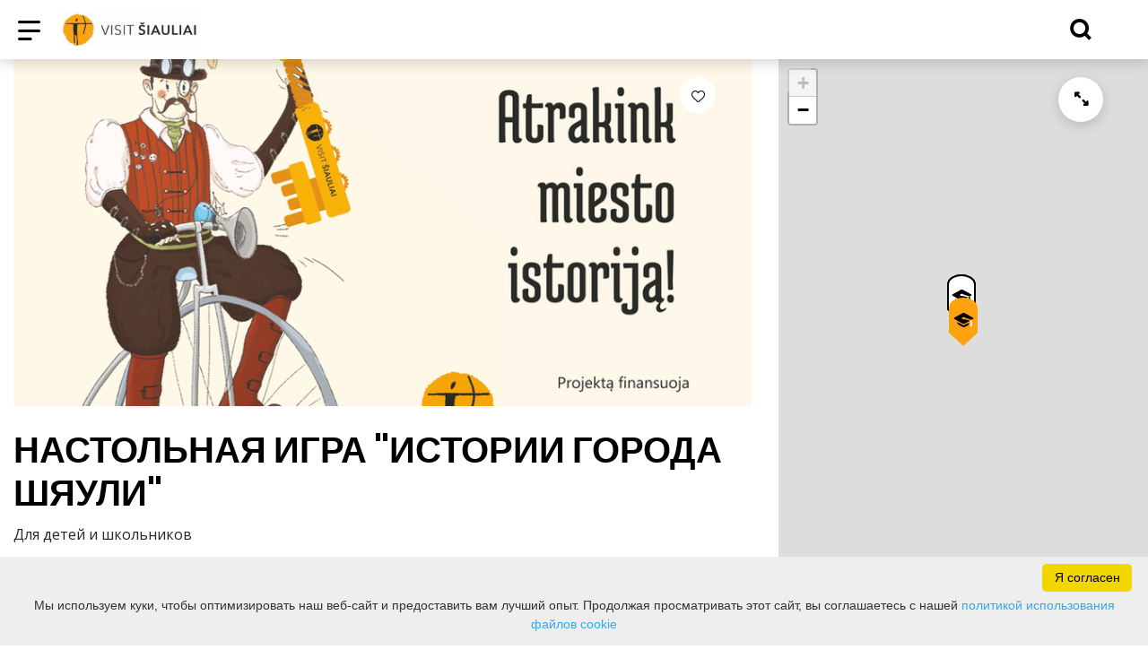

--- FILE ---
content_type: text/html; charset=UTF-8
request_url: https://www.visitsiauliai.lt/ru/obrazovanie/nastolynaya-igra-istorii-goroda-shyauli/puslapis/nuostatai-1/
body_size: 25214
content:
<!DOCTYPE HTML >
<html lang="ru">
<head>
    <meta http-equiv="content-type" content="text/html; charset=UTF-8"/>
    <meta name="viewport" content="width=device-width, initial-scale=1.0, user-scalable=0"/>
    <title>НАСТОЛЬНАЯ ИГРА &quot;ИСТОРИИ ГОРОДА ШЯУЛИ&quot;</title>
    <meta property="og:title" content="НАСТОЛЬНАЯ ИГРА &quot;ИСТОРИИ ГОРОДА ШЯУЛИ&quot;"/>
            <meta property="og:description" content="Участники образовательной деятельности/игры «История города» считаются..."/>
        <meta name="description" content="Участники образовательной деятельности/игры «История города» считаются..." />            <meta property="fb:app_id" content=""/>
        <meta property="og:type" content="article"/>
        <meta property="og:description" content="Участники образовательной деятельности/игры «История города» считаются..."/>
        <meta property="og:url" content="https://www.visitsiauliai.lt/ru/obrazovanie/nastolynaya-igra-istorii-goroda-shyauli/"/>
                <meta property="og:image" content="https://www.visitsiauliai.lt/data/tourism_objects/social/Siauliu_miesto_istorijos_nuotr.jpg"/>
        <meta property="og:image:width" content="660"/>
        <meta property="og:image:height" content="440"/>
    
            <link rel="shortcut icon" type="image/png"
              href="https://www.visitsiauliai.lt/data/settings/favicon/favSiauliu.jpg"/>
        <link rel="stylesheet" href="https://stackpath.bootstrapcdn.com/bootstrap/4.1.3/css/bootstrap.min.css"
          integrity="sha384-MCw98/SFnGE8fJT3GXwEOngsV7Zt27NXFoaoApmYm81iuXoPkFOJwJ8ERdknLPMO"
          crossorigin="anonymous">
            <link rel="stylesheet"
              href="https://www.visitsiauliai.lt/templates/bebras/siauliai/css/style.css?v=1767964921">
    
    
        
        <script>
        var cookie_text = 'Мы используем куки, чтобы оптимизировать наш веб-сайт и предоставить вам лучший опыт. Продолжая просматривать этот сайт, вы соглашаетесь с нашей';
        var cookie_link_text = 'политикой использования файлов cookie';
        var cookie_link = 'https://www.visitsiauliai.lt/ru/stranitsa/politika-ispolyzovaniya-faylov-cookie/';
        var cookie_close_text = 'Я согласен';
    </script>
    <script type="text/javascript" id="cookieinfo"
            src="https://www.visitsiauliai.lt/templates/js/cookieinfo.js?v=1767964921">
    </script>

    <link rel="canonical" href="https://www.visitsiauliai.lt/ru/obrazovanie/nastolynaya-igra-istorii-goroda-shyauli/"/>
    <link rel="alternate" href="https://www.visitsiauliai.lt/edukacija/edukacinis-stalo-zaidimas-siauliu-miesto-istorijos/" hreflang="lt-lt"/>
    <link rel="alternate" href="https://www.visitsiauliai.lt/ru/obrazovanie/nastolynaya-igra-istorii-goroda-shyauli/" hreflang="ru-ru"/>
    <link rel="alternate" href="https://www.visitsiauliai.lt/lv/izglitiba/pilsetas-stasti/" hreflang="lv-lv"/>

    <script type="application/ld+json">
	    {
    "@context": "http://schema.org",
    "@type": "EducationalOrganization",
    "name": "НАСТОЛЬНАЯ ИГРА &quot;ИСТОРИИ ГОРОДА ШЯУЛИ&quot;",
    "image": "https://www.visitsiauliai.lt/data/tourism_objects/large/Siauliu_miesto_istorijos_nuotr.jpg",
    "geo": {
        "@type": "GeoCoordinates",
        "latitude": "55.931961",
        "longitude": "23.313578"
    },
    "telephone": [
        "+370 415 23 110",
        "+370 678 07 707"
    ],
    "email": "ekskursijos@visitsiauliai.lt",
    "url": "http://visitsiauliai.lt",
    "address": {
        "@type": "PostalAddress",
        "name": "Šiaulių turizmo informacijos centras, VIlniaus g. 213"
    }
}
    </script>


    
    <script type="text/javascript" src="https://www.visitsiauliai.lt/templates/bebras/js/jquery-2.1.3.min.js"></script>
<script type="text/javascript" src="https://www.visitsiauliai.lt/templates/bebras/js/jquery.mmenu.all.js" ></script>
<script src="https://www.visitsiauliai.lt/templates/js/jquery/jquery.sumoselect.min.js"></script>
<script type="text/javascript" src="https://www.visitsiauliai.lt/templates/bebras/js/lazysizes.min.js"></script>
<script type="text/javascript" src="https://www.visitsiauliai.lt/templates/bebras/js/bootstrap.min.js"></script>
<script type="text/javascript" src="https://www.visitsiauliai.lt/templates/bebras/js/jquery.sticky-kit.min.js"></script>
<script type="text/javascript" src="https://www.visitsiauliai.lt/templates/bebras/js/swiper/swiper-bundle.min.js" ></script>
<script type="text/javascript" src="https://www.visitsiauliai.lt/templates/bebras/js/jquery.magnific-popup.min.js"></script>
<script type="text/javascript" src="https://www.visitsiauliai.lt/templates/bebras/js/collapse.js"></script>
<script src="https://www.visitsiauliai.lt/templates/js/request.js"></script>
<script type="text/javascript" src="https://www.visitsiauliai.lt/templates/js/loading.js"></script>
<script src="https://www.visitsiauliai.lt/templates/bebras/js/user.js?v=1.1"></script>
<script src="https://www.visitsiauliai.lt/templates/js/jquery/jquery-ui.min.js"></script>
<script type="text/javascript" src="https://www.visitsiauliai.lt/templates/bebras/js/perfect-scrollbar.min.js"></script>


    <script type="text/javascript" src="https://www.visitsiauliai.lt/templates/bebras/js/nouislider.min.js"></script>
        <script type="text/javascript" src="https://www.visitsiauliai.lt/templates/bebras/js/popper.min.js"></script>
    <script type="text/javascript" src="https://cdnjs.cloudflare.com/ajax/libs/ekko-lightbox/5.3.0/ekko-lightbox.min.js"></script>
    <script type="text/javascript" src="https://www.visitsiauliai.lt/templates/bebras/js/jquery.justifiedGallery.min.js"></script>
    <script type="text/javascript" src="https://www.visitsiauliai.lt/templates/bebras/js/jquery.scrollLock.js"></script>
    <script src="https://www.visitsiauliai.lt/templates/js/likedislike.js"></script>
    <script src="https://www.visitsiauliai.lt/templates/js/List/List.js?v=1767964921"></script>
    <script src="https://www.visitsiauliai.lt/templates/js/fullscreen.js"></script>
    <script src="https://www.visitsiauliai.lt/templates/js/multiple_trips.js"></script>
    <script src="https://www.visitsiauliai.lt/templates/fancybox-3.5.7/jquery.fancybox.min.js"></script>
    <script src="https://www.visitsiauliai.lt/templates/swipebox/js/jquery.swipebox.js"></script>


<link href="https://www.visitsiauliai.lt/templates/js/video-js/video-js.min.css" rel="stylesheet">
<script src="https://www.visitsiauliai.lt/templates/js/video-js/video.min.js"></script>

        <link rel="stylesheet" href="https://www.visitsiauliai.lt/templates/css/leaflet.css" crossorigin=""/>
<link rel="stylesheet" href="https://www.visitsiauliai.lt/templates/css/leaflet-custom-style.css?v=1767964921" crossorigin=""/>
<script src="https://www.visitsiauliai.lt/templates/js/leaflet.js" crossorigin=""></script>

<link rel="stylesheet" href="https://www.visitsiauliai.lt/templates/css/MarkerCluster.css" />

<link rel="stylesheet" href="https://www.visitsiauliai.lt/templates/css/MarkerCluster.Default.css" />

<!--[if lte IE 8]><link rel="stylesheet" href="https://leaflet.github.io/Leaflet.markercluster/dist/MarkerCluster.Default.ie.css" /><![endif]-->
<script src="https://www.visitsiauliai.lt/templates/js/leaflet.markercluster-src.js"></script>


<script type="text/javascript">
    base_url = 'https://www.visitsiauliai.lt/';
    window.lid = '3';
    window.base_url = 'https://www.visitsiauliai.lt/';
    window.base_url_lang = 'https://www.visitsiauliai.lt/ru/';
    window.base_url_root = 'https://www.visitsiauliai.lt/';
</script>
<script type="text/javascript" src="https://www.visitsiauliai.lt/templates/js/leafletMap.js?v=1767964921"></script>
<link rel="stylesheet" href="https://www.visitsiauliai.lt/templates/css/leafletMap.css?v=1767964921" />



</head>
<body class="initial-load">

<script type="text/javascript">
var _userway_config = {
account: 'i9dCg5OA4M'
};
</script>
<script type="text/javascript" src="https://cdn.userway.org/widget.js"></script>



<script>
  // Netrinti !
  document.addEventListener("DOMContentLoaded", function () {
    const buttons = document.querySelectorAll('.registracijos-mygtukas');

    buttons.forEach(btn => {
      // Pradinis bounce efektas (vienkartinis)
      btn.animate([
        { transform: 'scale(1)', offset: 0 },
        { transform: 'scale(1.1)', offset: 0.3 },
        { transform: 'scale(0.95)', offset: 0.6 },
        { transform: 'scale(1)', offset: 1 }
      ], {
        duration: 600,
        easing: 'ease-out'
      });

      // Hover efektas
      btn.addEventListener("mouseover", function () {
        btn.style.backgroundColor = "#0086c3";
        btn.style.boxShadow = "0 0 10px #00a4e0";
      });

      btn.addEventListener("mouseout", function () {
        btn.style.backgroundColor = "#00a4e0";
        btn.style.boxShadow = "0 0 0 transparent";
      });
    });
  });
</script>

<script>
// Netrinti !
document.addEventListener("DOMContentLoaded", function () {
    const links = document.querySelectorAll('a[href*="Informacija%20lengvai%20suprantama%20kalba%20TIC.pdf"]');
    
    links.forEach(link => {
        const menuTitle = link.querySelector(".sub-menu-title");
        if (menuTitle) {
            const img = document.createElement("img");
            img.src = "https://www.visitsiauliai.lt/data/ckfinder/files/ilsk.jpg";
            img.alt = "Informacija lengvai suprantama kalba";
            img.style.width = "30px"; // adjust size if needed
            img.style.marginRight = "8px";
            menuTitle.prepend(img);
        }
    });
});

</script>
<header class="header">
    <div class="container">
        <a class="top-nav-mobile-toggle" href="#mobile-menu"><span class="bebras-icon-Menu"></span><span class="sr-only">Бюджетное учреждение Шяуляйский туристический информационный центр<br>Вильняус ул. 213-90, LT-76348 Шяуляй</span></a>
        <div class="logo clearfix">
            <a class="navbar-link" href="https://www.visitsiauliai.lt/ru/">
                <img src="https://www.visitsiauliai.lt/data/settings/logo/visit_siauliai_logotipas_h_1__001.jpg"
                     alt="Бюджетное учреждение Шяуляйский туристический информационный центр<br>Вильняус ул. 213-90, LT-76348 Шяуляй">
            </a>
        </div>
            <div class="mobile-menu" id="mobile-menu">
        <ul class="left-menu">
                                                                    <li>
                                                                                    <span class=" ">Что посмотреть / сделать</span>
                                                                                <ul>
                    <li>
                                    <a href="https://www.visitsiauliai.lt/ru/glavnaya-stranitsa/"  class="">
                        Что посмотреть / сделать
                    </a>
                            </li>
        
                                <li >

                                    <a href="https://www.visitsiauliai.lt/ru/dostoprimechatelynosti/"                    >
                        Достопримечательности
                    </a>
                                
            </li>
                                            <li >

                                    <a href="https://www.visitsiauliai.lt/ru/ekskursii/"                    >
                        Экскурсии
                    </a>
                                
            </li>
                                            <li >

                                    <span class=" ">Маршруты</span>
                                    <ul>
                    <li>
                <a href="https://www.visitsiauliai.lt/ru/marshrut/"  class=" 281 ">
                    Маршруты
                </a>
            </li>
        
                                <li >

                                    <a href="https://www.visitsiauliai.lt/ru/stranitsa/doroga-solntsa/"                    >
                        Дорога солнца
                    </a>
                                
            </li>
                        </ul>

            </li>
                                            <li >

                                    <a href="https://www.visitsiauliai.lt/ru/dosug/"                    >
                        Развлечения
                    </a>
                                
            </li>
                                            <li >

                                    <a href="https://www.visitsiauliai.lt/ru/obrazovanie/"                    >
                        Обучающий мастер класс
                    </a>
                                
            </li>
                        </ul>
                    </li>
                                                                                    <li>
                                                                                    <span class=" ">Где остановиться</span>
                                                                                <ul>
                    <li>
                                    <a href="https://www.visitsiauliai.lt/ru/zhilye/"  class="">
                        Где остановиться
                    </a>
                            </li>
        
                                <li >

                                    <a href="https://www.visitsiauliai.lt/ru/zhilye/?filterForm[category][12]=12"                    >
                        Отели
                    </a>
                                
            </li>
                                            <li >

                                    <a href="https://www.visitsiauliai.lt/ru/zhilye/?filterForm[category][11]=11"                    >
                        Гостевой дом
                    </a>
                                
            </li>
                                            <li >

                                    <a href="https://www.visitsiauliai.lt/ru/zhilye/?filterForm[category][122]=122"                    >
                        Апартаменты
                    </a>
                                
            </li>
                                            <li >

                                    <a href="https://www.visitsiauliai.lt/ru/zhilye/?filterForm[category][121]=121"                    >
                        Мотели
                    </a>
                                
            </li>
                                            <li >

                                    <a href="https://www.visitsiauliai.lt/ru/zhilye/?filterForm[category][119]=119"                    >
                        Хостелы
                    </a>
                                
            </li>
                                            <li >

                                    <a href="https://www.visitsiauliai.lt/ru/zhilye/?filterForm[category][4]=4"                    >
                        Усадьбы сельского туризма
                    </a>
                                
            </li>
                                            <li >

                                    <a href="https://www.visitsiauliai.lt/ru/zhilye/?filterForm[category][13]=13"                    >
                        Кемпинги
                    </a>
                                
            </li>
                                            <li >

                                    <a href="https://www.visitsiauliai.lt/ru/zhilye/?filterForm[category][123]=123"                    >
                        Стоянки
                    </a>
                                
            </li>
                        </ul>
                    </li>
                                                                                    <li>
                                                                                    <span class=" ">Где поесть</span>
                                                                                <ul>
                    <li>
                                    <a href="https://www.visitsiauliai.lt/ru/eda-i-napitki/"  class="">
                        Где поесть
                    </a>
                            </li>
        
                                <li >

                                    <a href="https://www.visitsiauliai.lt/ru/eda-i-napitki/?filterForm[category][110]=110"                    >
                        Литовская кухня
                    </a>
                                
            </li>
                                            <li >

                                    <a href="https://www.visitsiauliai.lt/ru/eda-i-napitki/?filterForm[category][32]=32"                    >
                        Рестораны
                    </a>
                                
            </li>
                                            <li >

                                    <a href="https://www.visitsiauliai.lt/ru/eda-i-napitki/?filterForm[category][33]=33"                    >
                        Кафе
                    </a>
                                
            </li>
                                            <li >

                                    <a href="https://www.visitsiauliai.lt/ru/eda-i-napitki/?filterForm[category][56]=56"                    >
                        Бары
                    </a>
                                
            </li>
                                            <li >

                                    <a href="https://www.visitsiauliai.lt/ru/eda-i-napitki/?filterForm[category][140]=140"                    >
                        Cтоловая
                    </a>
                                
            </li>
                                            <li >

                                    <a href="https://www.visitsiauliai.lt/ru/eda-i-napitki/?filterForm[category][35]=35"                    >
                        Пиццерии
                    </a>
                                
            </li>
                                            <li >

                                    <a href="https://www.visitsiauliai.lt/ru/eda-i-napitki/?filterForm[category][61]=61"                    >
                        Фаст фуд
                    </a>
                                
            </li>
                                            <li >

                                    <a href="https://www.visitsiauliai.lt/ru/eda-i-napitki/?filterForm[category][124]=124"                    >
                        Вегетарианская кухня
                    </a>
                                
            </li>
                        </ul>
                    </li>
                                                                                    <li>
                                                    <a href="https://www.visitsiauliai.lt/ru/meropriyatie/"  class="" >
                                События
                            </a>
                                                                    </li>
                                                                                    <li>
                                                                                    <span class=" ">О Шяуляй</span>
                                                                                <ul>
                    <li>
                                                                                                                        <a href="http://siauliuistorija.lt/" class="">
                                    О Шяуляй
                                </a>
                                                                                </li>
        
                                <li >

                                    <a href="http://siauliuistorija.lt/"                    target="_blank">
                        История города Шяуляй
                    </a>
                                
            </li>
                                                                <li >

                                    <a href="https://www.visitsiauliai.lt/ru/stranitsa/fakt-i-tsifr/"                    >
                        Факты и цифры
                    </a>
                                
            </li>
                                            <li >

                                    <a href="https://www.visitsiauliai.lt/ru/pechatne-izdaniya/"                    >
                        Печатные издания
                    </a>
                                
            </li>
                                            </ul>
                    </li>
                                                                                    <li>
                                                                                    <span class=" ">Полезная информация</span>
                                                                                <ul>
                    <li>
                                    <a href="https://www.visitsiauliai.lt/ru/#"  class="">
                        Полезная информация
                    </a>
                            </li>
        
                                                    <li >

                                    <a href="https://www.visitsiauliai.lt/ru/stranitsa/kak-tuda-dobratysya/"                    >
                        Как туда добраться
                    </a>
                                
            </li>
                                            <li >

                                    <a href="https://www.visitsiauliai.lt/ru/stranitsa/tok-kontaktny/"                    >
                        Полезные контакты
                    </a>
                                
            </li>
                                            <li >

                                    <a href="https://www.visitsiauliai.lt/ru/stranitsa/obshtestvenny-transport/"                    >
                        Общественный транспорт
                    </a>
                                
            </li>
                                            <li >

                                    <a href="https://www.visitsiauliai.lt/ru/stranitsa/avtobusne-stoyanki/"                    >
                        Автобусные стоянки
                    </a>
                                
            </li>
                                            <li >

                                    <a href="https://www.visitsiauliai.lt/ru/stranitsa/taksi/"                    >
                        Такси
                    </a>
                                
            </li>
                                            <li >

                                    <a href="https://www.visitsiauliai.lt/ru/stranitsa/prokat-avtomobiley/"                    >
                        Прокат автомобилей
                    </a>
                                
            </li>
                                            <li >

                                    <a href="https://www.visitsiauliai.lt/ru/stranitsa/arenda-avtobusov/"                    >
                        Прокат автобусов
                    </a>
                                
            </li>
                                            <li >

                                    <a href="https://www.visitsiauliai.lt/ru/stranitsa/puteshestviya-organizator-i-agent/"                    >
                        Туроператоры и агентства
                    </a>
                                
            </li>
                                            <li >

                                    <a href="https://www.visitsiauliai.lt/ru/stranitsa/suvenir/"                    >
                        Сувениры
                    </a>
                                
            </li>
                                            <li >

                                    <a href="https://www.visitsiauliai.lt/ru/konferents-zal/"                    >
                        Конференции
                    </a>
                                
            </li>
                                            <li >

                                    <a href="https://www.visitsiauliai.lt/ru/stranitsa/mobilynoe-prilozhenie/"                    >
                        Мобильное приложение
                    </a>
                                
            </li>
                                            <li >

                                    <a href="https://www.visitsiauliai.lt/leidiniai"                    >
                        Публикации
                    </a>
                                
            </li>
                                                                </ul>
                    </li>
                                                                                    <li>
                                                                                    <span class=" ">О ТИЦ</span>
                                                                                <ul>
                    <li>
                                    <a href="https://www.visitsiauliai.lt/ru/#"  class="">
                        О ТИЦ
                    </a>
                            </li>
        
                                <li >

                                    <a href="https://www.visitsiauliai.lt/ru/stranitsa/o-nas-1/"                    >
                        О нас
                    </a>
                                
            </li>
                                                                                                                                                                                                                                                    <li >

                                    <a href="https://www.visitsiauliai.lt/ru/stranitsa/rabochee-vremya/"                    >
                        Рабочее время
                    </a>
                                
            </li>
                                                                                    <li >

                                    <a href="https://www.visitsiauliai.lt/ru/stranitsa/uslugi-gida/"                    >
                        Услуги гида
                    </a>
                                
            </li>
                                                                                                        <li >

                                    <a href="https://www.visitsiauliai.lt/ru/derevo/"                    >
                        Дерево базы данных
                    </a>
                                
            </li>
                                            </ul>
                    </li>
                                    </ul>
        <div class='mobile-language-switch' id="appendable-language-switch">
            <ul>
                                                        <li><a class='' href='https://www.visitsiauliai.lt/edukacija/edukacinis-stalo-zaidimas-siauliu-miesto-istorijos/nuostatai-1/'>
                            <div class='language-img'><img src='https://www.visitsiauliai.lt/templates/bebras/img/blank.gif'
                                                           class='flag flag-lt' alt="flag-icon Lietuvių"></div>
                            Lietuvių</a></li>
                                                        <li><a class='' href='https://www.visitsiauliai.lt/lv/izglitiba/pilsetas-stasti/nuostatai-1/'>
                            <div class='language-img'><img src='https://www.visitsiauliai.lt/templates/bebras/img/blank.gif'
                                                           class='flag flag-lv' alt="flag-icon Latviešu"></div>
                            Latviešu</a></li>
                                                        <li><a class='' href='https://www.visitsiauliai.lt/fr/tourism-view_education/id-1281/id-1281/nuostatai-1/'>
                            <div class='language-img'><img src='https://www.visitsiauliai.lt/templates/bebras/img/blank.gif'
                                                           class='flag flag-fr' alt="flag-icon Française"></div>
                            Française</a></li>
                                                        <li><a class='' href='https://www.visitsiauliai.lt/en/tourism-view_education/id-1281/id-1281/nuostatai-1/'>
                            <div class='language-img'><img src='https://www.visitsiauliai.lt/templates/bebras/img/blank.gif'
                                                           class='flag flag-en' alt="flag-icon English"></div>
                            English</a></li>
                                                        <li><a class='selected' href='https://www.visitsiauliai.lt/ru/obrazovanie/nastolynaya-igra-istorii-goroda-shyauli/nuostatai-1/'>
                            <div class='language-img'><img src='https://www.visitsiauliai.lt/templates/bebras/img/blank.gif'
                                                           class='flag flag-ru' alt="flag-icon Русский"></div>
                            Русский</a></li>
                                                        <li><a class='' href='https://www.visitsiauliai.lt/de/tourism-view_education/id-1281/id-1281/nuostatai-1/'>
                            <div class='language-img'><img src='https://www.visitsiauliai.lt/templates/bebras/img/blank.gif'
                                                           class='flag flag-de' alt="flag-icon Deutsch"></div>
                            Deutsch</a></li>
                            </ul>
        </div>
        <div class='mobile-account-block' id="menu-account-block">
    <ul class='mm-listview'>
        <li class='account-name'>
            <a class='selected'>
                <span>
                                            <span class="bebras-icon-avatar"></span>
                                    </span>
                 
            </a>
        </li>
                            <li>
                <a href="https://www.visitsiauliai.lt/ru/moya-poezdka/"><span></span>Мои путешествия</a>
            </li>
                    <li>
                <a href="https://www.visitsiauliai.lt/ru/telega/"><span></span>Корзина покупок</a>
            </li>
                    <li>
                <a href="https://www.visitsiauliai.lt/ru/istoriya-orders/"><span></span>Заказы</a>
            </li>
                    <li>
                <a href="https://www.visitsiauliai.lt/ru/"><span></span>Редактировать профиль</a>
            </li>
                <li>
            <a href="javascript:;" onclick ="return logout();"><span></span>Выход из системы</a>
        </li>
    </ul>
</div>
        <div class="close-mm"><span class="bebras-icon-close"></span></div>
    </div>
    <div class="menu-con">
        <nav id="my-menu" class="main-menu clearfix" >
            <ul class="left-menu">
                                                                                    <li tabindex="0" class="                                                            sub-menu-parent                                                         submenu-standart"
                        >
                                                            <a tabindex="-1" href="https://www.visitsiauliai.lt/ru/glavnaya-stranitsa/" >
                                    Что посмотреть / сделать
                                </a>
                                                            <div class="scroll">
        <div class="sub-menu-list">
                                                <div class="nav-column">
                        <a class="" href="https://www.visitsiauliai.lt/ru/dostoprimechatelynosti/" target="">                                                        <div class="sub-menu-title">
                                Достопримечательности
                            </div>
                            </a>                                            </div>
                                                                <div class="nav-column">
                        <a class="" href="https://www.visitsiauliai.lt/ru/ekskursii/" target="">                                                        <div class="sub-menu-title">
                                Экскурсии
                            </div>
                            </a>                                            </div>
                                                                <div class="nav-column">
                        <a class="" href="https://www.visitsiauliai.lt/ru/marshrut/" target="">                                                        <div class="sub-menu-title">
                                Маршруты
                            </div>
                            </a>                                                    <ul>
                                                                                                        <li ><a href="https://www.visitsiauliai.lt/ru/stranitsa/doroga-solntsa/">Дорога солнца</a></li>
                                                                                                </ul>
                                            </div>
                                                                <div class="nav-column">
                        <a class="" href="https://www.visitsiauliai.lt/ru/dosug/" target="">                                                        <div class="sub-menu-title">
                                Развлечения
                            </div>
                            </a>                                            </div>
                                                                <div class="nav-column">
                        <a class="" href="https://www.visitsiauliai.lt/ru/obrazovanie/" target="">                                                        <div class="sub-menu-title">
                                Обучающий мастер класс
                            </div>
                            </a>                                            </div>
                                    </div>
    </div>

                        </li>
                                                                                                        <li tabindex="0" class="                                                            sub-menu-parent                                                         "
                        >
                                                            <a tabindex="-1" href="https://www.visitsiauliai.lt/ru/zhilye/" >
                                    Где остановиться
                                </a>
                                                        <div class=" scroll" >
    <div class="sub-menu-list tourism_category">
                        <div class="nav-column">
                <a href="https://www.visitsiauliai.lt/ru/zhilye/?filterForm[category][12]=12">
                                        <div class="sub-menu-img">
                        <div></div>
                        <img data-sizes="auto" class="image lazyload"
                            src="[data-uri]"
                            data-src="https://www.visitsiauliai.lt/templates/images/no_photo/660x440.jpg"
                            data-srcset="
                                                            https://www.visitsiauliai.lt/data/tourism/categories/list/vilnius2_1__1_.jpg 289w,
                                                                                        https://www.visitsiauliai.lt/data/tourism/categories/mobile/vilnius2_1__1_.jpg  600w
                            "
                            alt="Отели"
                        >
                    </div>
                                        <div class="turism-title-box">
                        <div class="sub-menu-title">Отели</div>
                        <div class="suggestions">Объекты: 21</div>
                    </div>
                </a>
            </div>
                                <div class="nav-column">
                <a href="https://www.visitsiauliai.lt/ru/zhilye/?filterForm[category][11]=11">
                                        <div class="sub-menu-img">
                        <div></div>
                        <img data-sizes="auto" class="image lazyload"
                            src="[data-uri]"
                            data-src="https://www.visitsiauliai.lt/templates/images/no_photo/660x440.jpg"
                            data-srcset="
                                                            https://www.visitsiauliai.lt/data/tourism/categories/list/sveciu_namai.jpg 289w,
                                                                                        https://www.visitsiauliai.lt/data/tourism/categories/mobile/sveciu_namai.jpg  600w
                            "
                            alt="Гостевой дом"
                        >
                    </div>
                                        <div class="turism-title-box">
                        <div class="sub-menu-title">Гостевой дом</div>
                        <div class="suggestions">Объекты: 17</div>
                    </div>
                </a>
            </div>
                                <div class="nav-column">
                <a href="https://www.visitsiauliai.lt/ru/zhilye/?filterForm[category][122]=122">
                                        <div class="sub-menu-img">
                        <div></div>
                        <img data-sizes="auto" class="image lazyload"
                            src="[data-uri]"
                            data-src="https://www.visitsiauliai.lt/templates/images/no_photo/660x440.jpg"
                            data-srcset="
                                                            https://www.visitsiauliai.lt/data/tourism/categories/list/apartamentai.jpg 289w,
                                                                                        https://www.visitsiauliai.lt/data/tourism/categories/mobile/apartamentai.jpg  600w
                            "
                            alt="Апартаменты"
                        >
                    </div>
                                        <div class="turism-title-box">
                        <div class="sub-menu-title">Апартаменты</div>
                        <div class="suggestions">Объекты: 20</div>
                    </div>
                </a>
            </div>
                                <div class="nav-column">
                <a href="https://www.visitsiauliai.lt/ru/zhilye/?filterForm[category][121]=121">
                                        <div class="sub-menu-img">
                        <div></div>
                        <img data-sizes="auto" class="image lazyload"
                            src="[data-uri]"
                            data-src="https://www.visitsiauliai.lt/templates/images/no_photo/660x440.jpg"
                            data-srcset="
                                                            https://www.visitsiauliai.lt/data/tourism/categories/list/moteliai.jpg 289w,
                                                                                        https://www.visitsiauliai.lt/data/tourism/categories/mobile/moteliai.jpg  600w
                            "
                            alt="Мотели"
                        >
                    </div>
                                        <div class="turism-title-box">
                        <div class="sub-menu-title">Мотели</div>
                        <div class="suggestions">Объекты: 9</div>
                    </div>
                </a>
            </div>
                                <div class="nav-column">
                <a href="https://www.visitsiauliai.lt/ru/zhilye/?filterForm[category][119]=119">
                                        <div class="sub-menu-img">
                        <div></div>
                        <img data-sizes="auto" class="image lazyload"
                            src="[data-uri]"
                            data-src="https://www.visitsiauliai.lt/templates/images/no_photo/660x440.jpg"
                            data-srcset="
                                                            https://www.visitsiauliai.lt/data/tourism/categories/list/nakvynes_namai.jpg 289w,
                                                                                        https://www.visitsiauliai.lt/data/tourism/categories/mobile/nakvynes_namai.jpg  600w
                            "
                            alt="Хостелы"
                        >
                    </div>
                                        <div class="turism-title-box">
                        <div class="sub-menu-title">Хостелы</div>
                        <div class="suggestions">Объекты: 9</div>
                    </div>
                </a>
            </div>
                                <div class="nav-column">
                <a href="https://www.visitsiauliai.lt/ru/zhilye/?filterForm[category][4]=4">
                                        <div class="sub-menu-img">
                        <div></div>
                        <img data-sizes="auto" class="image lazyload"
                            src="[data-uri]"
                            data-src="https://www.visitsiauliai.lt/templates/images/no_photo/660x440.jpg"
                            data-srcset="
                                                            https://www.visitsiauliai.lt/data/tourism/categories/list/gradiali_ezero_vila_1__1_.jpg 289w,
                                                                                        https://www.visitsiauliai.lt/data/tourism/categories/mobile/gradiali_ezero_vila_1__1_.jpg  600w
                            "
                            alt="Усадьбы сельского туризма"
                        >
                    </div>
                                        <div class="turism-title-box">
                        <div class="sub-menu-title">Усадьбы сельского туризма</div>
                        <div class="suggestions">Объекты: 47</div>
                    </div>
                </a>
            </div>
                                <div class="nav-column">
                <a href="https://www.visitsiauliai.lt/ru/zhilye/?filterForm[category][13]=13">
                                        <div class="sub-menu-img">
                        <div></div>
                        <img data-sizes="auto" class="image lazyload"
                            src="[data-uri]"
                            data-src="https://www.visitsiauliai.lt/templates/images/no_photo/660x440.jpg"
                            data-srcset="
                                                            https://www.visitsiauliai.lt/data/tourism/categories/list/ajeryne_1__1_.jpg 289w,
                                                                                        https://www.visitsiauliai.lt/data/tourism/categories/mobile/ajeryne_1__1_.jpg  600w
                            "
                            alt="Кемпинги"
                        >
                    </div>
                                        <div class="turism-title-box">
                        <div class="sub-menu-title">Кемпинги</div>
                        <div class="suggestions">Объекты: 8</div>
                    </div>
                </a>
            </div>
                                <div class="nav-column">
                <a href="https://www.visitsiauliai.lt/ru/zhilye/?filterForm[category][123]=123">
                                        <div class="sub-menu-img">
                        <div></div>
                        <img data-sizes="auto" class="image lazyload"
                            src="[data-uri]"
                            data-src="https://www.visitsiauliai.lt/templates/images/no_photo/660x440.jpg"
                            data-srcset="
                                                            https://www.visitsiauliai.lt/data/tourism/categories/list/stovyklavietes.jpg 289w,
                                                                                        https://www.visitsiauliai.lt/data/tourism/categories/mobile/stovyklavietes.jpg  600w
                            "
                            alt="Стоянки"
                        >
                    </div>
                                        <div class="turism-title-box">
                        <div class="sub-menu-title">Стоянки</div>
                        <div class="suggestions">Объекты: 9</div>
                    </div>
                </a>
            </div>
                </div>
</div>

                        </li>
                                                                                                        <li tabindex="0" class="                                                            sub-menu-parent                                                         "
                        >
                                                            <a tabindex="-1" href="https://www.visitsiauliai.lt/ru/eda-i-napitki/" >
                                    Где поесть
                                </a>
                                                        <div class=" scroll" >
    <div class="sub-menu-list tourism_category">
                        <div class="nav-column">
                <a href="https://www.visitsiauliai.lt/ru/eda-i-napitki/?filterForm[category][110]=110">
                                        <div class="sub-menu-img">
                        <div></div>
                        <img data-sizes="auto" class="image lazyload"
                            src="[data-uri]"
                            data-src="https://www.visitsiauliai.lt/templates/images/no_photo/660x440.jpg"
                            data-srcset="
                                                            https://www.visitsiauliai.lt/data/tourism/categories/list/saldus_saltibarsciai_74768908_001.jpg 289w,
                                                                                        https://www.visitsiauliai.lt/data/tourism/categories/mobile/saldus_saltibarsciai_74768908_001.jpg  600w
                            "
                            alt="Литовская кухня"
                        >
                    </div>
                                        <div class="turism-title-box">
                        <div class="sub-menu-title">Литовская кухня</div>
                        <div class="suggestions">Объекты: 35</div>
                    </div>
                </a>
            </div>
                                <div class="nav-column">
                <a href="https://www.visitsiauliai.lt/ru/eda-i-napitki/?filterForm[category][32]=32">
                                        <div class="sub-menu-img">
                        <div></div>
                        <img data-sizes="auto" class="image lazyload"
                            src="[data-uri]"
                            data-src="https://www.visitsiauliai.lt/templates/images/no_photo/660x440.jpg"
                            data-srcset="
                                                            https://www.visitsiauliai.lt/data/tourism/categories/list/rsz_nr_6_1_.jpg 289w,
                                                                                        https://www.visitsiauliai.lt/data/tourism/categories/mobile/rsz_nr_6_1_.jpg  600w
                            "
                            alt="Рестораны"
                        >
                    </div>
                                        <div class="turism-title-box">
                        <div class="sub-menu-title">Рестораны</div>
                        <div class="suggestions">Объекты: 33</div>
                    </div>
                </a>
            </div>
                                <div class="nav-column">
                <a href="https://www.visitsiauliai.lt/ru/eda-i-napitki/?filterForm[category][33]=33">
                                        <div class="sub-menu-img">
                        <div></div>
                        <img data-sizes="auto" class="image lazyload"
                            src="[data-uri]"
                            data-src="https://www.visitsiauliai.lt/templates/images/no_photo/660x440.jpg"
                            data-srcset="
                                                            https://www.visitsiauliai.lt/data/tourism/categories/list/35.jpg 289w,
                                                                                        https://www.visitsiauliai.lt/data/tourism/categories/mobile/35.jpg  600w
                            "
                            alt="Кафе"
                        >
                    </div>
                                        <div class="turism-title-box">
                        <div class="sub-menu-title">Кафе</div>
                        <div class="suggestions">Объекты: 73</div>
                    </div>
                </a>
            </div>
                                <div class="nav-column">
                <a href="https://www.visitsiauliai.lt/ru/eda-i-napitki/?filterForm[category][56]=56">
                                        <div class="sub-menu-img">
                        <div></div>
                        <img data-sizes="auto" class="image lazyload"
                            src="[data-uri]"
                            data-src="https://www.visitsiauliai.lt/templates/images/no_photo/660x440.jpg"
                            data-srcset="
                                                            https://www.visitsiauliai.lt/data/tourism/categories/list/barai.jpg 289w,
                                                                                        https://www.visitsiauliai.lt/data/tourism/categories/mobile/barai.jpg  600w
                            "
                            alt="Бары"
                        >
                    </div>
                                        <div class="turism-title-box">
                        <div class="sub-menu-title">Бары</div>
                        <div class="suggestions">Объекты: 29</div>
                    </div>
                </a>
            </div>
                                <div class="nav-column">
                <a href="https://www.visitsiauliai.lt/ru/eda-i-napitki/?filterForm[category][140]=140">
                                        <div class="sub-menu-img">
                        <div></div>
                        <img data-sizes="auto" class="image lazyload"
                            src="[data-uri]"
                            data-src="https://www.visitsiauliai.lt/templates/images/no_photo/660x440.jpg"
                            data-srcset="
                                                            https://www.visitsiauliai.lt/data/tourism/categories/list/zemaicio_cepelinai.jpg 289w,
                                                                                        https://www.visitsiauliai.lt/data/tourism/categories/mobile/zemaicio_cepelinai.jpg  600w
                            "
                            alt="Cтоловая"
                        >
                    </div>
                                        <div class="turism-title-box">
                        <div class="sub-menu-title">Cтоловая</div>
                        <div class="suggestions">Объекты: 15</div>
                    </div>
                </a>
            </div>
                                <div class="nav-column">
                <a href="https://www.visitsiauliai.lt/ru/eda-i-napitki/?filterForm[category][35]=35">
                                        <div class="sub-menu-img">
                        <div></div>
                        <img data-sizes="auto" class="image lazyload"
                            src="[data-uri]"
                            data-src="https://www.visitsiauliai.lt/templates/images/no_photo/660x440.jpg"
                            data-srcset="
                                                            https://www.visitsiauliai.lt/data/tourism/categories/list/pica_mafijos_vilniuje.jpg 289w,
                                                                                        https://www.visitsiauliai.lt/data/tourism/categories/mobile/pica_mafijos_vilniuje.jpg  600w
                            "
                            alt="Пиццерии"
                        >
                    </div>
                                        <div class="turism-title-box">
                        <div class="sub-menu-title">Пиццерии</div>
                        <div class="suggestions">Объекты: 24</div>
                    </div>
                </a>
            </div>
                                <div class="nav-column">
                <a href="https://www.visitsiauliai.lt/ru/eda-i-napitki/?filterForm[category][61]=61">
                                        <div class="sub-menu-img">
                        <div></div>
                        <img data-sizes="auto" class="image lazyload"
                            src="[data-uri]"
                            data-src="https://www.visitsiauliai.lt/templates/images/no_photo/660x440.jpg"
                            data-srcset="
                                                            https://www.visitsiauliai.lt/data/tourism/categories/list/greitas_maistas.jpeg 289w,
                                                                                        https://www.visitsiauliai.lt/data/tourism/categories/mobile/greitas_maistas.jpeg  600w
                            "
                            alt="Фаст фуд"
                        >
                    </div>
                                        <div class="turism-title-box">
                        <div class="sub-menu-title">Фаст фуд</div>
                        <div class="suggestions">Объекты: 23</div>
                    </div>
                </a>
            </div>
                                <div class="nav-column">
                <a href="https://www.visitsiauliai.lt/ru/eda-i-napitki/?filterForm[category][124]=124">
                                        <div class="sub-menu-img">
                        <div></div>
                        <img data-sizes="auto" class="image lazyload"
                            src="[data-uri]"
                            data-src="https://www.visitsiauliai.lt/templates/images/no_photo/660x440.jpg"
                            data-srcset="
                                                            https://www.visitsiauliai.lt/data/tourism/categories/list/vegetariska.jpg 289w,
                                                                                        https://www.visitsiauliai.lt/data/tourism/categories/mobile/vegetariska.jpg  600w
                            "
                            alt="Вегетарианская кухня"
                        >
                    </div>
                                        <div class="turism-title-box">
                        <div class="sub-menu-title">Вегетарианская кухня</div>
                        <div class="suggestions">Объекты: 7</div>
                    </div>
                </a>
            </div>
                </div>
</div>

                        </li>
                                                                                                        <li tabindex="0" class="                                                        submenu-standart"
                        >
                                                            <a tabindex="-1" href="https://www.visitsiauliai.lt/ru/meropriyatie/" >
                                    События
                                </a>
                                                        
                        </li>
                                                                                                        <li tabindex="0" class="                                                            sub-menu-parent                                                         submenu-standart"
                        >
                                                                                                                                                                                    <a tabindex="-1" href="http://siauliuistorija.lt/">
                                                О Шяуляй
                                            </a>
                                                                                                                                        <div class="scroll">
        <div class="sub-menu-list">
                                                <div class="nav-column">
                        <a class="" href="http://siauliuistorija.lt/" target="_blank">                                                        <div class="sub-menu-title">
                                История города Шяуляй
                            </div>
                            </a>                                            </div>
                                                                                            <div class="nav-column">
                        <a class="" href="https://www.visitsiauliai.lt/ru/stranitsa/fakt-i-tsifr/" target="">                                                        <div class="sub-menu-title">
                                Факты и цифры
                            </div>
                            </a>                                            </div>
                                                                <div class="nav-column">
                        <a class="" href="https://www.visitsiauliai.lt/ru/pechatne-izdaniya/" target="">                                                        <div class="sub-menu-title">
                                Печатные издания
                            </div>
                            </a>                                            </div>
                                                                </div>
    </div>

                        </li>
                                                                                                        <li tabindex="0" class="                                                            sub-menu-parent                                                         "
                        >
                                                            <a tabindex="-1" href="https://www.visitsiauliai.lt/ru/#" >
                                    Полезная информация
                                </a>
                                                            <div class="scroll">
        <div class="sub-menu-list">
                                                                            <div class="nav-column">
                        <a class="" href="https://www.visitsiauliai.lt/ru/stranitsa/kak-tuda-dobratysya/" target="">                                                        <div class="sub-menu-title">
                                Как туда добраться
                            </div>
                            </a>                                            </div>
                                                                <div class="nav-column">
                        <a class="" href="https://www.visitsiauliai.lt/ru/stranitsa/tok-kontaktny/" target="">                                                        <div class="sub-menu-title">
                                Полезные контакты
                            </div>
                            </a>                                            </div>
                                                                <div class="nav-column">
                        <a class="" href="https://www.visitsiauliai.lt/ru/stranitsa/obshtestvenny-transport/" target="">                                                        <div class="sub-menu-title">
                                Общественный транспорт
                            </div>
                            </a>                                            </div>
                                                                <div class="nav-column">
                        <a class="" href="https://www.visitsiauliai.lt/ru/stranitsa/avtobusne-stoyanki/" target="">                                                        <div class="sub-menu-title">
                                Автобусные стоянки
                            </div>
                            </a>                                            </div>
                                                                <div class="nav-column">
                        <a class="" href="https://www.visitsiauliai.lt/ru/stranitsa/taksi/" target="">                                                        <div class="sub-menu-title">
                                Такси
                            </div>
                            </a>                                            </div>
                                                                <div class="nav-column">
                        <a class="" href="https://www.visitsiauliai.lt/ru/stranitsa/prokat-avtomobiley/" target="">                                                        <div class="sub-menu-title">
                                Прокат автомобилей
                            </div>
                            </a>                                            </div>
                                                                <div class="nav-column">
                        <a class="" href="https://www.visitsiauliai.lt/ru/stranitsa/arenda-avtobusov/" target="">                                                        <div class="sub-menu-title">
                                Прокат автобусов
                            </div>
                            </a>                                            </div>
                                                                <div class="nav-column">
                        <a class="" href="https://www.visitsiauliai.lt/ru/stranitsa/puteshestviya-organizator-i-agent/" target="">                                                        <div class="sub-menu-title">
                                Туроператоры и агентства
                            </div>
                            </a>                                            </div>
                                                                <div class="nav-column">
                        <a class="" href="https://www.visitsiauliai.lt/ru/stranitsa/suvenir/" target="">                                                        <div class="sub-menu-title">
                                Сувениры
                            </div>
                            </a>                                            </div>
                                                                <div class="nav-column">
                        <a class="" href="https://www.visitsiauliai.lt/ru/konferents-zal/" target="">                                                        <div class="sub-menu-title">
                                Конференции
                            </div>
                            </a>                                            </div>
                                                                <div class="nav-column">
                        <a class="" href="https://www.visitsiauliai.lt/ru/stranitsa/mobilynoe-prilozhenie/" target="">                                                        <div class="sub-menu-title">
                                Мобильное приложение
                            </div>
                            </a>                                            </div>
                                                                <div class="nav-column">
                        <a class="" href="https://www.visitsiauliai.lt/leidiniai" target="">                                                        <div class="sub-menu-title">
                                Публикации
                            </div>
                            </a>                                            </div>
                                                                                            </div>
    </div>

                        </li>
                                                                                                        <li tabindex="0" class="                                                            sub-menu-parent                                                         "
                        >
                                                            <a tabindex="-1" href="https://www.visitsiauliai.lt/ru/#" >
                                    О ТИЦ
                                </a>
                                                            <div class="scroll">
        <div class="sub-menu-list">
                                                <div class="nav-column">
                        <a class="" href="https://www.visitsiauliai.lt/ru/stranitsa/o-nas-1/" target="">                                                        <div class="sub-menu-title">
                                О нас
                            </div>
                            </a>                                            </div>
                                                                                                                                                                                                                                                                                                                                                        <div class="nav-column">
                        <a class="" href="https://www.visitsiauliai.lt/ru/stranitsa/rabochee-vremya/" target="">                                                        <div class="sub-menu-title">
                                Рабочее время
                            </div>
                            </a>                                            </div>
                                                                                                                        <div class="nav-column">
                        <a class="" href="https://www.visitsiauliai.lt/ru/stranitsa/uslugi-gida/" target="">                                                        <div class="sub-menu-title">
                                Услуги гида
                            </div>
                            </a>                                            </div>
                                                                                                                                                    <div class="nav-column">
                        <a class="" href="https://www.visitsiauliai.lt/ru/derevo/" target="">                                                        <div class="sub-menu-title">
                                Дерево базы данных
                            </div>
                            </a>                                            </div>
                                                                </div>
    </div>

                        </li>
                                                </ul>

            <ul class="right-menu">
                                <li class="search-block" id="search-block">
                    <a href="javascript:;" class="bebras-icon-search2" aria-label="Поиск"></a>

<div id="cd-search" class="cd-search search-input" onsubmit="searchSolr()">
    <div class="close-search"></div>
    <form action="https://www.visitsiauliai.lt/ru/paieska/" method="get">
        <input id="searchfield" type="search" name="q" autocomplete="off" class="search-place" placeholder="Поиск">
        <label for="searchfield" class="sr-only">Поиск</label>
    </form>
    <div class="row" id="result-cont"></div>
</div>

                </li>

                <li class="account" id="account-block">
    <a href="#login-pop" class="login-pop">
                    <span class="no-login bebras-icon-avatar"><span class="sr-only"> Авторизоваться</span></span>
            </a>
                <div id="login-pop" class="white-popup-block mfp-hide">
        <div class="login-block">
            <button title="Close (Esc)" type="button" class="mfp-close">×</button>
            <h3>Вход / Регистрация</h3>
            <div class="login-block-container">
                <div class="form-zone login">
                    <h3>Существующий аккаунт</h3>
                    <form action="" id="ajaxLogin" method="post" target="_self" _lpchecked="1">
                        <div>
                            <label for="login_name">Эл. почта</label>
                            <input id="login_name" class="comment-input" type="text" name="login_form[email]" value=""
                                   autocomplete="off">
                        </div>
                        <div class="">
                            <label for="login-pass">Пароль</label>
                            <input id="login-pass" class="comment-input" type="password" name="login_form[password]"
                                   autocomplete="off">
                        </div>
                                                <div id="log-errors">

                        </div>
                        <div class="btn-area">
                            <a href="javascript:;" onclick ="$('#ajaxLogin').submit();" class="btn dark">Авторизоваться</a>
                            <a id="reminder_" class="btn" href="javascript:;">Я забыл</a>
                            <a class="register btn dark show-reg-block" href="javascript:;">Регистрация</a>
                        </div>
                    </form>
                </div>
                <div class="members-cont">
                    <h3>Подключение с соц. записи</h3>
                    <div class="social-login-content">

                                                    <div id="facebookLoginBtn" onclick="loginFb(true);">
                                <span></span>Авторизироваться через Facebook</div>
                                                                                                                            <div class="privacy-policy-login">Регистрируясь, вы соглашаетесь с нашими <a target="_blank" href="https://www.visitsiauliai.lt/ru/stranitsa/politika-konfidentsialynosti/">Политика конфиденциальности</a></div>
                                            </div>
                </div>
            </div>
        </div>
        <div class="reg-block">
            <button title="Close (Esc)" type="button" class="mfp-close">×</button>
            <a class="btn back-login"></a>
            <h3>регистраци </h3>
            <div class="members-cont">
                <div class="form-zone">
                    <form action="" id="ajaxRegister" method="post" target="_self" _lpchecked="1">
                        <input id="e_input3" name="e" value="save" type="hidden">
                        <div class="reg-input-area">
                            <div>
                                <div class="">
                                    <label for="reg-name">Название</label>
                                    <input id="reg-name" class="comment-input" type="text" name="register_form[first_name]" value=""
                                           autocomplete="off">
                                </div>
                                <div class="">
                                    <label for="reg-lastname">Фамилия</label>
                                    <input id="reg-lastname" class="comment-input" type="text" name="register_form[last_name]" value=""
                                           autocomplete="off">
                                </div>
                                <div class="">
                                    <label for="reg-email">Эл. почта</label>
                                    <input id="reg-email" class="comment-input" type="text" name="register_form[email]" value=""
                                           autocomplete="off">
                                </div>
                            </div>
                            <div>
                                <div class="">
                                    <label for="reg-pass">Пароль</label>
                                    <input id="reg-pass" class="comment-input" type="password" name="register_form[password]"
                                           autocomplete="off">
                                </div>
                                <div class="">
                                    <label for="reg-pass2">Повторить пароль</label>
                                    <input id="reg-pass2" class="comment-input" type="password" name="register_form[password2]"
                                           autocomplete="off">
                                </div>
                            </div>
                        </div>
                                                <div class="privat-rules">
                            Регистрируясь, вы соглашаетесь с нашими <a target="_blank" href="https://www.visitsiauliai.lt/ru/stranitsa/politika-konfidentsialynosti/">Политика конфиденциальности</a>
                        </div>
                                                <a href="javascript:;" onclick ="$('#ajaxRegister').submit();" class="register btn">Регистрация</a>
                        <div id="reg-errors">
                        </div>
                    </form>
                </div>
            </div>
        </div>
        <div class="form-zone pass-reminder">
            <button title="Close (Esc)" type="button" class="mfp-close">×</button>
            <a class="btn back-login"></a>
            <h3>Напоминание пароля</h3>
            <form action="" id="ajaxReminder" method="post" target="_self" _lpchecked="1">
                <input id="e_input2" name="e" value="save" type="hidden">

                <div class="">
                    <label for="remind_email">Эл. почта</label>
                    <input id="remind_email" class="comment-input" type="text" name="f[email]" value=""
                           autocomplete="off">
                </div>

                <div class="btn-area">
                    <a href="javascript:;" onclick ="$('#ajaxReminder').submit();" id="reminder_" class="btn">Отзыв</a>
                </div>
                <div id="remind-errors">
                </div>
            </form>
        </div>
    </div>


<script type="text/javascript">
    var reminder_errors = $('#remind-errors');
    $('#ajaxReminder').submit(function ()
    {
        var form = $(this).serialize();

        startLoading();
        reminder_errors.html('');
        $.ajax({
            url: "https://www.visitsiauliai.lt/ru/?module=members&action=psw_recovery",
            data: form,
            type: "POST",
            dataType: 'json',
            success: function (result)
            {
                stopLoading();
                if (result.message)
                reminder_errors.append('<div class="space-bracket red"><span>' + result.message + '</span></div>');
            }
        });

        return false;
    });

    var login_errors = $('#log-errors');
    $('#ajaxLogin').submit(function ()
    {
        var form = $(this).serialize();

        startLoading();
        login_errors.html('');
        $.ajax({
            url: "https://www.visitsiauliai.lt/ru/?module=members&action=login",
            data: form,
            type: "POST",
            dataType: 'json',
            success: function (result)
            {
                stopLoading();
                if (result.errors)
                {
                    $.each(result.errors, function (i, val)
                    {
                        login_errors.append('<div class="space-bracket red"><span>' + val + '</span></div>');
                    });
                }
                else
                {
                    var magnificPopup = $.magnificPopup.instance;
                    magnificPopup.close();
                    afterLogin();
                }
            }
        });

        return false;
    });

    var register_errors = $('#reg-errors');
    $('#ajaxRegister').submit(function ()
    {
        startLoading();
        var form = $(this).serialize();
        register_errors.html('');
        $.ajax({
            url: "https://www.visitsiauliai.lt/ru/?module=members&action=register",
            data: form,
            type: "POST",
            dataType: 'json',
            success: function (result)
            {
                stopLoading();
                if (result.errors)
                {
                    $.each(result.errors, function (i, val)
                    {
                        register_errors.append('<div class="space-bracket red"><span>' + val + '</span></div>');
                        return false;
                    });
                }
                else
                {
                    var success_text = "##registracija-sekminga##";
                    var email_text = "##el-pastu-issiunteme-aktyvacijos-nuoroda##";
                    register_errors.append('<div class="space-bracket red"><span>' + success_text + '</span></div>');
                    register_errors.append('<div class="space-bracket red"><span>' + email_text + '</span></div>');
                }
            }
        });

        return false;
    });

    $(function ()
    {
        $('.login-pop').magnificPopup({
            type: 'inline',
            preloader: false,
            focus: '#username',
            modal: true
        });

        $(".show-reg-block").on('click', function() {
            $(".login-block").slideUp();
            $(".reg-block").slideDown();
        });

        $(".back-login").on('click', function() {
            $(".login-block").slideDown();
            $(".reg-block, .form-zone.pass-reminder").slideUp();
        });

        $("#reminder_").on("click", function(){
            $(".login-block").slideUp();
            $(".form-zone.pass-reminder").slideDown();
        });
    });
</script>

    </li>

                <li class="sub-menu-parent language-switch mobile-language-switch d-none">
                                            
                                                                    
                                                                    
                                                                    
                                                                    
                                                    <a class="kalba">
                                <span>Язык</span>
                            </a>
                                                                    
                                                                <ul class="sub-menu">
                        <div>

                                                            
                                                                                            
                                                                                            
                                                                                            
                                                                                            
                                                                    <li class="selected-language">
                                        <a href="https://www.visitsiauliai.lt/ru/obrazovanie/nastolynaya-igra-istorii-goroda-shyauli/nuostatai-1/">
                                            <span class="mobile"><span><img src="https://www.visitsiauliai.lt/templates/bebras/img/blank.gif" class="flag flag-ru" alt="flag-icon Русский"></span> Русский</span>
                                        </a>
                                    </li>
                                                                                            
                                                            
                                                            
                                                                    <li>
                                        <a href="https://www.visitsiauliai.lt/edukacija/edukacinis-stalo-zaidimas-siauliu-miesto-istorijos/nuostatai-1/">
                                            <span class="mobile"><span><img src="https://www.visitsiauliai.lt/templates/bebras/img/blank.gif" class="flag flag-lt" alt="flag-icon Lietuvių"></span> Lietuvių</span>
                                        </a>
                                    </li>
                                                                                            
                                                                    <li>
                                        <a href="https://www.visitsiauliai.lt/lv/izglitiba/pilsetas-stasti/nuostatai-1/">
                                            <span class="mobile"><span><img src="https://www.visitsiauliai.lt/templates/bebras/img/blank.gif" class="flag flag-lv" alt="flag-icon Latviešu"></span> Latviešu</span>
                                        </a>
                                    </li>
                                                                                            
                                                                    <li>
                                        <a href="https://www.visitsiauliai.lt/fr/tourism-view_education/id-1281/id-1281/nuostatai-1/">
                                            <span class="mobile"><span><img src="https://www.visitsiauliai.lt/templates/bebras/img/blank.gif" class="flag flag-fr" alt="flag-icon Française"></span> Française</span>
                                        </a>
                                    </li>
                                                                                            
                                                                    <li>
                                        <a href="https://www.visitsiauliai.lt/en/tourism-view_education/id-1281/id-1281/nuostatai-1/">
                                            <span class="mobile"><span><img src="https://www.visitsiauliai.lt/templates/bebras/img/blank.gif" class="flag flag-en" alt="flag-icon English"></span> English</span>
                                        </a>
                                    </li>
                                                                                            
                                                                                            
                                                                    <li>
                                        <a href="https://www.visitsiauliai.lt/de/tourism-view_education/id-1281/id-1281/nuostatai-1/">
                                            <span class="mobile"><span><img src="https://www.visitsiauliai.lt/templates/bebras/img/blank.gif" class="flag flag-de" alt="flag-icon Deutsch"></span> Deutsch</span>
                                        </a>
                                    </li>
                                                                                    </div>
                    </ul>
                </li>

                <li class="sub-menu-parent language-switch">

                                            
                                                                    
                                                                    
                                                                    
                                                                    
                                                    <a href="">
                                <span>RU</span>
                            </a>
                                                                    
                                                                <ul>
                                                    <li >
                                <a href="https://www.visitsiauliai.lt/edukacija/edukacinis-stalo-zaidimas-siauliu-miesto-istorijos/nuostatai-1/">

                                    <div><img src="https://www.visitsiauliai.lt/templates/bebras/img/blank.gif" class="flag flag-lt" alt="flag Lietuvių"></div>
                                    Lietuvių
                                </a>
                            </li>
                                                    <li >
                                <a href="https://www.visitsiauliai.lt/lv/izglitiba/pilsetas-stasti/nuostatai-1/">

                                    <div><img src="https://www.visitsiauliai.lt/templates/bebras/img/blank.gif" class="flag flag-lv" alt="flag Latviešu"></div>
                                    Latviešu
                                </a>
                            </li>
                                                    <li >
                                <a href="https://www.visitsiauliai.lt/fr/tourism-view_education/id-1281/id-1281/nuostatai-1/">

                                    <div><img src="https://www.visitsiauliai.lt/templates/bebras/img/blank.gif" class="flag flag-fr" alt="flag Française"></div>
                                    Française
                                </a>
                            </li>
                                                    <li >
                                <a href="https://www.visitsiauliai.lt/en/tourism-view_education/id-1281/id-1281/nuostatai-1/">

                                    <div><img src="https://www.visitsiauliai.lt/templates/bebras/img/blank.gif" class="flag flag-en" alt="flag English"></div>
                                    English
                                </a>
                            </li>
                                                    <li class="active">
                                <a href="https://www.visitsiauliai.lt/ru/obrazovanie/nastolynaya-igra-istorii-goroda-shyauli/nuostatai-1/">

                                    <div><img src="https://www.visitsiauliai.lt/templates/bebras/img/blank.gif" class="flag flag-ru" alt="flag Русский"></div>
                                    Русский
                                </a>
                            </li>
                                                    <li >
                                <a href="https://www.visitsiauliai.lt/de/tourism-view_education/id-1281/id-1281/nuostatai-1/">

                                    <div><img src="https://www.visitsiauliai.lt/templates/bebras/img/blank.gif" class="flag flag-de" alt="flag Deutsch"></div>
                                    Deutsch
                                </a>
                            </li>
                                            </ul>
                </li>
                                <li class="page-tree">
                    <a href="https://www.visitsiauliai.lt/ru/derevo/" ></a>
                </li>
                            </ul>
            <div class="menu-bg"></div>
                        <div class="mobile-search-block"> <a class="bebras-icon-search2" id="mobile-search-trigger"></a>

<div id="cd-search" class="cd-search search-input" onsubmit="searchSolr()">
    <div class="close-search"></div>
    <form action="https://www.visitsiauliai.lt/ru/paieska/" method="get">
        <input id="searchfield-mobile" type="search" name="q" autocomplete="off" class="search-place" placeholder="Поиск">
        <label for="searchfield-mobile" class="sr-only">Поиск</label>
    </form>
    <div class="row" id="result-cont-mobile"></div>
</div>
</div>
        </nav>

    </div>
    <script type="text/javascript">
    $(".search-input input").keyup(function(e) {
        if (e.keyCode === 27) {
            $(".search-block > a").removeClass('selected');
            $('.search-block').removeClass('show-search');
        }
    });

    if($( window ).width() >= 1160) {
        searchfield = $('#searchfield');
    } else {
        searchfield = $('#searchfield-mobile');
    }

    let searchTimeout;
    let current;
    $(window).load(function(){
        searchfield.keyup(function(e){
            if (e.which !== 40 && e.which !== 38) { // down
                clearTimeout(searchTimeout);
                searchTimeout = setTimeout(searchSolr, 300);
            } else {
                walkSuggestions(e.which)
            }
        });
    });

    let typedValue = "";

    function searchSolr(){
        if(searchfield.val().length == 0){
            $('#result-cont').html('');
            $('.cd-search').removeClass('is-visible');
            $('header.small-header').removeClass('mob-search-active');
            return;
        }

        request('searchSuggestions', {
            type: 'POST',
            url: 'https://www.visitsiauliai.lt/?module=search&action=suggestions&lang_code=3',
            data : {
                ajax : 1,
                index: 1,
                query : searchfield.val()
            },
            success: function(result){
                if($( window ).width() >= 1160) {
                    $('#result-cont').html(result);
                    current = null;
                    typedValue = searchfield.val();
                } else {
                    $('#result-cont-mobile').html(result);
                }
            }
        });
    }


    $('.search-block > a').on('click', function(event){
        if ($('#searchfield').val() &&  $('.cd-search').hasClass('is-visible')) {
            $('#searchfield').parent().submit();
        }
        toggleSearch();
        if (!$('#searchfield').is(":empty")) {

        }
    });


    $('.close-search').on('click', function(event){
        event.preventDefault();
        toggleSearch("close");
    });


    jQuery(document).on('keyup',function(evt) {
        if (evt.keyCode == 27) {
            event.preventDefault();
            toggleSearch("close");
        }
    });


    function toggleSearch(type) {
        searchSolr();
        if(type=="close") {
            $('header.small-header').removeClass('mob-search-active');
            $('.search-block').removeClass('show-search');
            $('.cd-search').removeClass('is-visible');
            $(".search-block").removeClass('selected');
            $('body').removeClass('stop-scrolling');
            $('.menu-bg').removeClass('active-menu-bg');
        } else {
            //toggle search visibility
            $('header.small-header').toggleClass('mob-search-active');
            $('body').toggleClass('stop-scrolling');
            $('.search-block').toggleClass('show-search');
            $('.cd-search').toggleClass('is-visible');
            $('.search-block').toggleClass('selected');
            $('.menu-bg').toggleClass('active-menu-bg');
            var input = document.getElementById('searchfield');
            input.focus();
            input.select();
            if($(window).width() > 1190 && $('.cd-search').hasClass('is-visible')) $('.cd-search').find('input[type="search"]').focus();
        }
    }

    $(document).mouseup(function(e)
    {
        var container = $(".cd-search");

        // if the target of the click isn't the container nor a descendant of the container
        if (!container.is(e.target) && container.has(e.target).length === 0)
        {
            toggleSearch("close");
        }
    });

    //mobile

    $('#mobile-search-trigger').on('click', function(event){
        event.preventDefault();
        toggleSearch();
    });

    $( document ).ready(function() {
       $('.hp-search .search-place').keydown(function(e) {
           var code = e.key;
           var value = $(this).val();
           if(code === "Enter") {
               e.preventDefault();
           }
           if( $(".mobile-search-block").css('display') == 'none') {
               $('.search-block > a').trigger( "click" );
               $('#searchfield').val(value);
           } else {
               $('#mobile-search-trigger').trigger( "click" );
               $('#searchfield-mobile').val(value);
               $('#searchfield-mobile').focus();
           }
           this.value = '';
       })
    });

    function goNext(){
        if (current){
            if(current.next().length !== 0) {
                let next = current.next();
                let previous = current;
                change(previous, next);
            }
        } else {
            current = $('.suggestion-item').first();
            change(null, current);
        }
    }

    function goPrevious(){
        if (current){
            if(current.prev().length !== 0) {
                let next = current.prev();
                let previous = current;
                change(previous, next);
            } else{
                change(current, null)
            }
        } else {
            current = $('.suggestion-item').last();
            change(null, current);
        }
    }

    function change(previous, next) {
        if (previous)
            previous.css('background-color', '#fff');
        if (next){
            current = next;
            next.css("background-color", "#efefef");
            let text = $('a', next).text();
            searchfield.val(text)
        } else {
            searchfield.val(typedValue)
        }
    }
    
    function walkSuggestions(key) {

        if (key === 40) { // down
            goNext();
        } else if (key === 38) { // up
            goPrevious();
        }
    }

</script>


    </div>
</header>
<div id="class_change" class="wrap container-fluid bootstrap-list">
    <div class="row">
        <div class="col-lg-8 col-md-8 col-sm-12"><div class="bootstrap-tourism-view" id="left_side">
            <div class="main-view-photo">
                                        <a href="https://www.visitsiauliai.lt/data/tourism_objects/large/Siauliu_miesto_istorijos_nuotr.jpg"
                   data-fancybox="gallery" data-caption="">
                    <img data-sizes="auto" class="image lazyload"
                         src="[data-uri]"
                         data-srcset="
                            https://www.visitsiauliai.lt/data/tourism_objects/landing/Siauliu_miesto_istorijos_nuotr.jpg 868w,
                            https://www.visitsiauliai.lt/data/tourism_objects/view-route/Siauliu_miesto_istorijos_nuotr.jpg 767w,
                            https://www.visitsiauliai.lt/data/tourism_objects/mobile/Siauliu_miesto_istorijos_nuotr.jpg 560w"
                         alt="НАСТОЛЬНАЯ ИГРА &quot;ИСТОРИИ ГОРОДА ШЯУЛИ&quot;"
                    >
                                                        </a>
                    </div>
    
    <a class="add-favorite" onclick="addToTrip(1281);">
        <input data-id="1281" type="checkbox"                class="favorite-heart trip_object_1281" id="favorite_object_1281">
        <label for="favorite_object_1281"><span class="sr-only">Добавить мои поездки</span></label>
    </a>

    <div class="tourism-view-block">
        <h1>НАСТОЛЬНАЯ ИГРА &quot;ИСТОРИИ ГОРОДА ШЯУЛИ&quot;</h1>
        <div class="category">Для детей и школьников</div>
        


        
        
        
        
        <div class="like-dislike-button">
    <div class="like-dislike trigger" data-rate="1" data-type="education" data-id="1281">
        <input id="rate-1281" type="checkbox" class="rate" >
        <label for="rate-1281" class="likes like-count clickable-by-enter" tabindex="0"><span
                    class="rate-text">Понравилось </span><span>(<span class="rate_positive">3</span>)</span></label>
    </div>
    <div class="like-dislike trigger" data-rate="-1" data-type="education" data-id="1281">
        <input id="rate-1281education" type="checkbox" class="rate" >
        <label for="rate-1281education" class="dislikes like-count clickable-by-enter" tabindex="0"><span
                    class="rate-text">Не нравится </span><span>(<span class="rate_negative">1</span>)</span></label>
    </div>
</div>

        
        

            <script src="https://www.google.com/recaptcha/api.js?render=6LdOi-oUAAAAAKU10U45LcmDtnG2HbrucVNQ2xIq"></script>
    <script>window.gcaptcha_key = "6LdOi-oUAAAAAKU10U45LcmDtnG2HbrucVNQ2xIq"</script>
<div class="share-block">
    <div id="socialShare" class="btn-group share-group">
        <ul class="share-list">
            <li>
                <a data-original-title="Email" rel="tooltip" class="share btn btn-mail email-popup"
                   data-placement="left" href="#email-popup">
                    <i class="bebras-icon-email2"> <span class="sr-only">Email</span></i>
                </a>
            </li>
            <li>
                <a data-original-title="Facebook" rel="tooltip" class="share btn btn-facebook"
                   data-placement="left" href="https://www.visitsiauliai.lt/ru/obrazovanie/nastolynaya-igra-istorii-goroda-shyauli/" name="fb">
                    <i class="fa fa-facebook-official"> <span class="sr-only">Facebook</span></i>
                </a>
            </li>
            <li>
                <a data-original-title="X" rel="tooltip" class="share btn btn-twitter"
                   data-placement="left" href="https://www.visitsiauliai.lt/ru/obrazovanie/nastolynaya-igra-istorii-goroda-shyauli/" name="tw">
                    <i class="bebras-icon-x"> <span class="sr-only">X</span></i>
                </a>
            </li>
        </ul>
        <!-- Email popup -->
        <div id="email-popup" class="email-form white-popup-block mfp-hide">
            <h3>Отправить ссылку по электронной почте</h3>
            <form id="email_share">
                <input spellcheck="false" type="text" class="email-input" name="f[from]" id="share-email"
                       placeholder="Ваша электронная почта">
                <label for="share-email" class="sr-only">Ваша электронная почта</label>
                <input spellcheck="false" type="text" class="email-input" name="f[emails]" id="share-emails"
                       placeholder="Адреса электронной почты получателя, разделенные ,">
                <label for="share-emails" class="sr-only">Адреса электронной почты получателя, разделенные ,</label>
                <input type="submit" class="send-email btn dark" value="Послать">
            </form>
            <script>
                $('#email_share').submit(function(e){
                    e.preventDefault();
                    var form = $(this);
                    var URL = "https://www.visitsiauliai.lt/ru/tourism-send_email/id-1281/";

                    grecaptcha.ready(function () {
                        // console.log("Captcha loaded, key: ",window.gcaptcha_key);
                        grecaptcha.execute(window.gcaptcha_key, {
                            action: 'create_email'
                        }).then(function (token) {
                            // console.log("Captcha token received", token);
                            form.prepend('<input type="hidden" name="g-recaptcha-response" value="' + token + '">');

                            jQuery.ajax(
                                {
                                    type: 'POST',
                                    url: URL,
                                    data: form.serialize(),
                                    dataType: "json",
                                    beforeSend: function () {
                                        $('input', form).removeClass('err');
                                    },
                                    success: function (result) {
                                        if (result.success) {
                                            showMessage(result.message);
                                            $.magnificPopup.close();
                                        } else {
                                            $.each(result.errors, function (i, val) {
                                                showMessage(val, 'err');
                                            });
                                        }
                                    }
                                });
                        });
                    });

                    return false;
                });

                $(document).ready(function ()
                {
                    $('.email-popup').magnificPopup({
                        type: 'inline',
                        preloader: false,
                        focus: '#name',

                        // When elemened is focused, some mobile browsers in some cases zoom in
                        // It looks not nice, so we disable it:
                        callbacks: {
                            beforeOpen: function ()
                            {
                                if ($(window).width() < 700)
                                {
                                    this.st.focus = false;
                                }
                                else
                                {
                                    this.st.focus = '#name';
                                }
                            }
                        }
                    });
                });
            </script>

        </div>
    </div>
    <script type="text/javascript">
        $('.btn-share').on('click', function ()
        {
            $(this).parent().addClass('open');
        });

        $(document).click(function (e)
        {
            var target = e.target;

            if (!$(target).is('#socialShare') && !$(target).parents().is('#socialShare'))
            {
                $('#socialShare').removeClass('open');
            }
        });

        $('.share').click(function (e)
        {
            e.preventDefault();
            var a = this.name;
            console.log(this.href);

            if (a == 'fb')
            {
                Share('https://www.facebook.com/sharer/sharer.php?u=' + encodeURIComponent(this.href));
            }

            if (a == 'tw')
            {
                Share('https://twitter.com/intent/tweet?text=' + encodeURIComponent(this.href));
            }

            if (a == 'g+')
            {
                Share('https://plus.google.com/share?url=' + encodeURIComponent(this.href));
            }

        });

        function Share(url)
        {
            window.open(url, 'name', 'height=550,width=550');
        }


    </script>
</div>


                            
        
                                                                    
                                                                                                                                                                                                                                                <div class="contact-content">

                <div class="contact-block">
                                            <div class="address-block">
                            <div class="contact-block-title">Адрес:</div>
                            <div class="address">
                                                                    <a target="_blank"
                                       href="//maps.google.com/maps?q=55.931961,23.313578&ll=55.931961,23.313578&z=12">Šiaulių turizmo informacijos centras, VIlniaus g. 213</a>
                                                            </div>
                                                                                </div>
                    
                                            <div class="phone">
                            <div class="contact-block-title">Контакт:</div>
                            <div>
                                                                    <a target="_blank"
                                       href="http://visitsiauliai.lt">visitsiauliai.lt</a>
                                
                                                                    <a target="_blank"
                                       href="https://www.facebook.com/baltukelias/?locale=lt_LT">Ссылка в фейсбуке</a>
                                                                                                                                    <a href="/cdn-cgi/l/email-protection#62070911091710110b080d1122140b110b16110b03170e0b030b4c0e16"><span class="__cf_email__" data-cfemail="e4818f978f9196978d8e8b97a4928d978d90978d8591888d858dca8890">[email&#160;protected]</span></a>
                                                                                                    <a href="tel:+37041523110">+370 415 23 110</a>
                                                                                                    <a href="tel:+37067807707">+370 678 07 707</a>
                                                            </div>
                        </div>
                                                                            </div>
            </div>
                            <div class="property-content">
                                                                                                <h3>Расположение предоставляемой услуги</h3>
                        <div class="property-list">
                                                            <div class="property">
                                    <span class=""></span>
                                    Город Шяуляй
                                </div>
                                                    </div>
                                                                                                                                                                                                                                                                                                                                                                                                                                        

            </div>
        
        <div class="content-list">
            <div class="content">
                <p>Участники образовательной деятельности/игры &laquo;История города&raquo; считаются великими изобретателями и путешественниками во времени. С помощью фантастических паровых машин они прибывают в Шяуляй, город, опустошенный страшной катастрофой. Воспитатель &laquo;Страж города&raquo; просит у героев помощи &mdash; восстановить город и его историю. У каждой команды будет чистая карта города, и с помощью своих знаний и помощи &laquo;Стража города&raquo; они отправятся в приключение по восстановлению города Шяуляй.</p>

<p>Игра предназначена для команд детей младшего и старшего возраста, семей, друзей.</p>

<p>Стоимость билета 3 евро/чел.</p>

<p>Образовательная игра &laquo;История города Шяуляй&raquo; включена в список программ, финансируемых Корзиной культуры Шяуляйского городского самоуправления.</p>

<p>Откройте историю города!</p>

<p>Проект финансируется</p>

<p>Литовский совет культуры</p>

            </div>
        </div>


        
        
        
    <div class="comment-content">
        <h3>Отзывы</h3>
        <div id="review-b">

            <div class="content-wrap">
    <form id="comment-form" target="_self">
        <input type="hidden" name="f[apgavikas]" value="">
        <input id="rcp" type="hidden" name="f[rcp]" value="sec_check">
            <div id="user-comment">
            <div class="input-name">
            <label for="comment-anon_name">Название</label>
            <a class="login-pop-comments login" onclick="$('.login-pop').click();return false;" tabindex="0" id="login-pop-comments">Авторизоваться</a>
            <input id="comment-anon_name" type="text" name="f[anon_name]">
        </div>
    </div>
<script data-cfasync="false" src="/cdn-cgi/scripts/5c5dd728/cloudflare-static/email-decode.min.js"></script><script>
    $("#login-pop-comments").keyup(function(event) {
        if (event.keyCode === 13) {
            $("#login-pop-comments").click();
        }
    });
</script>

        <div class="like-dislike trigger" data-rate="-1" data-type="education" data-id="1281">
            <input type="checkbox" class="rate" id="like-minus" >
            <label class="dislikes like-count clickable-by-enter" for="like-minus" tabindex="0">Не нравится</label>
        </div>
        <div class="like-dislike trigger" data-rate="1" data-type="education" data-id="1281">
            <input type="checkbox" class="rate" id="like-plus" >
            <label class="likes like-count clickable-by-enter" for="like-plus" tabindex="0">Понравилось</label>
        </div>

        <div class="input-content">
            <textarea id="comment-text" name="f[text]" placeholder="Опишите свои впечатления"></textarea>
            <label class="sr-only" for="comment-text">Опишите свои впечатления</label>
        </div>

        <div id="comment-error" class="hidden">
        </div>
        <a type="submit" onclick="$('#comment-form').submit();" class="btn green clickable-by-enter" tabindex="0">Комментарий</a>
    </form>
</div>
<script>
    var commentError = $('div#comment-error');

    $('#comment-form .like-dislike label').click(function ()
    {
        var item = $('#' + $(this).parent().data('id'));
        $('input', $(this).parent()).prop('checked', false);
        var checked = !!item.attr('checked');
        console.log(item, checked);
        item.prop('checked', !checked);
        item.attr('checked', !checked);
    });

    $('#comment-form').submit(function (e)
    {
        var data = $(this).serialize().replace('sec_check', 'rxx3rx') + "&f[title]=placeholder";
        var form = $(this);

        $.ajax({
            dataType: 'json',
            type: 'post',
            url: 'https://www.visitsiauliai.lt/?module=editable&action=write&comment_item_id=1281&comment_type=education',
            data: data,
            success: function (result)
            {
                $('.comment-input').removeClass('err');
                commentError.addClass('hidden');
                commentError.html('');
                if (result.status == 0)
                {
                    $.each(result.error, function (i, val)
                    {
                        console.log(val);
                        $('#comment-' + i).addClass('err');
                        commentError.append('<span class="comment-error">' + val + ' </span>');
                    });
                    commentError.removeClass('hidden');
                }
                else if (result.status == 1)
                {
                    list.prepend(result.html);
                    comments = 1;
                    form[0].reset();
                }
            }
        });

        return false;
    });
    //after login override (user.js)
    afterLogin = function ()
    {
        reloadUserMenu();
        stopLoading();

        $.ajax({
            url: window.base_url_lang + '?module=members&action=usermenu',
            dataType:'json',
            success: function (result)
            {
                $('#user-comment').replaceWith(result.comment_user);
            }
        });
    };
</script>
        </div>
        <div class="review-block">
            <ul id="comment-list">
                
            </ul>
            <div id="review-a">
                            </div>
        </div>
    </div>
    <script>
        list = $('#comment-list');
        form = $('#review-b');

        function toggleForm(item)
        {
            form.toggleClass('hidden');
            if(!form.hasClass('hidden'))
                $('html, body').animate({
                    scrollTop: form.offset().top
                }, 1000);

            item.toggleClass('red');
        }

        function reloadCommentsForm()
        {
            $.ajax({
                url:"https://www.visitsiauliai.lt/ru/?module=editable&action=get_comment_form",
                data:{
                    comment_type:'education',
                    comment_item_id:'1281'
                },
                type:'post',
                success:function(data)
                {
                    form.html(data);
                    if(typeof reloadLoginPopupComments == "function")
                    {
                        reloadLoginPopupComments();
                    }
                }
            });
        }

        $('#load-more-comments').click(function ()
        {
            var timestamp = $(this).data('timestamp');
            $.ajax({
                type: 'post',
                dataType: 'json',
                url: 'https://www.visitsiauliai.lt/?module=editable&action=commentsRender&comment_ajax=1&comments_page=1&comment_item_id=1281&comment_type=education',
                success: function (result)
                {
                    list.html(result.html);
                    $('#load-more-comments').remove();
                }
            });
        });
    </script>


        <div class="tourism-ads" style="display:none;">
            <div class="ads-background"
                 style="background-image: url('https://www.visitsiauliai.lt/templates/bebras/siauliai/images/adsbg.jpg');"></div>

            <div class="iphone">
                <img src="https://www.visitsiauliai.lt/templates/bebras/siauliai/images/iphone-route.png">
            </div>

            <div class="text-area">

                <h2>Ismanioji programele / Audio gidas</h2>

                <div class="ads-desc">
                    Check your DNS Settings. A 523 error means that Cloudflare could not reach your host web server. The
                    most common cause is that your DNS settings are incorrect. Please contact your hosting provider to
                    confirm your origin IP and then make sure the correct IP is listed for your A record in your
                    Cloudflare DNS Settings page. Additional troubleshooting information here.
                </div>

                <div class="mobile-story">
                    <a href="#" class="ios"><img
                                src="https://www.visitsiauliai.lt/templates/bebras/siauliai/images/apple.png"></a>
                    <a href="#" class="android"><img
                                src="https://www.visitsiauliai.lt/templates/bebras/siauliai/images/android.png"></a>
                </div>
            </div>

        </div>
    </div>

    <script>
        if (typeof map != "undefined") {
            if (map.objects[1281]) {
                map.deselectAllObjects();
                map.objects[1281].select(true);
                if (map.map.setView != "undefined") {
                    map.map.setView(map.objects[1281].pointer._latlng, 18);
                } else {
                    map.map.setCenter(map.objects[1281].pointer.position);
                    map.map.setZoom(18);
                }
            }

            if (map.openedRoute) {
                map.selectOpenedRouteObject(1281);
            }
        }
    </script>
    <script>
        window.back_button_text = "Oписание";
        $('.map-close-fullscreen').html(window.back_button_text);

        $(document).ready(function () {
            var window_width = window.innerWidth;


            if (window_width < 768) {
                jQuery(".sidebar > div:first-child").trigger("sticky_kit:detach");
            } else {
                make_sticky();
            }

            jQuery(window).resize(function () {

                window_width = window.innerWidth;
                if (window_width < 768) {
                    jQuery(".sidebar > div:first-child").trigger("sticky_kit:detach");
                } else {
                    make_sticky();

                }

            });

            function make_sticky() {
                jQuery(".sidebar > div:first-child").trigger("sticky_kit:detach");
                jQuery("header:not(.small-header) ~ .view.object .sidebar > div:first-child, header:not(.small-header) ~ .mm-slideout .view.object .sidebar > div:first-child").stick_in_parent({
                    //parent: '.sidebar',
                    offset_top: 80,
                });

                jQuery("header.small-header ~ .view.object .sidebar > div:first-child, header.small-header ~ .mm-slideout .view.object .sidebar > div:first-child").stick_in_parent({
                    //parent: '.sidebar',
                    offset_top: 66,
                });
            }
        });
        $(document).ready(function(){
            initYellowAudioPlayers();
        })
    </script>
</div></div>
        <div class="col-lg-4 col-md-4 col-sm-12 pr-0"><div class="sidebar" id="right_side">
    <div>
        <div class="sidebarsticky">

            <div id="sidebar_buttons_component">
    <div class="btn full-screen-map"></div>
    <div class="mobile-filter-map-content">
        <div class="mobile-filter-map-button ">
                        <div class="mobile-map">Карта</div>
                    </div>
    </div>
    <script>
        $(".mobile-map").on('click', function(e){
            if($(this).hasClass('mobile-cancel')){

                $('.filter-block').removeClass('active');
                $(".mobile-filter-map-button .mobile-filter").text(filter_text);
                $(".mobile-filter-map-button .mobile-cancel")
                    .removeClass('mobile-cancel')
                    .addClass('mobile-map')
                    .text(map_text);

                e.preventDefault();
                $('body').removeAttr('style');
                $('body').css('overflow', 'auto');

            }
            else
            {
                if (navigator.userAgent.match(/(iPod|iPhone|iPad)/)) {
                    $("#map").addClass("ios");
                } else{
                    GoInFullscreen($("#map").get(0));
                }
            }
        });


        openFilter = function ()
        {

        };
        
        openProduct = function ()
        {

        };
        

        function toggleMap()
        {
            map.locked = true;
            $(".full-screen-map").toggleClass('closed-map');
            $(".btn.filter-btn").toggleClass('hide');
            $(".wrap").toggleClass('full-map');

            setTimeout(function(){
                map.locked = false;
            }, 1000);

            setTimeout(function(){
                map.map.invalidateSize();
                map.rebound();
            }, 1100);
        }
        function mapOff()
        {
            if(!$(".full-screen-map").hasClass('closed-map'))
                return;

            toggleMap();
        }

        $(".btn.full-screen-map").on("click", function() {
            toggleMap();
        });

        var filter_text = "Фильтр";
        var map_text = "Карта";
        var save_text = "Сохранить";
        var cancel_text = "Отзывать";

        $(".mobile-filter").on('click', function(e){
            if( $('.filter-block').hasClass('active') ){
                $('.filter-block').removeClass('active');
                $(".mobile-filter-map-button .mobile-filter").text(filter_text);
                $(".mobile-filter-map-button .mobile-cancel")
                    .removeClass('mobile-cancel')
                    .addClass('mobile-map')
                    .text(map_text);

                e.preventDefault();
                body.removeAttr('style');
                body.css('overflow', 'auto');

            } else {

                $(".mobile-filter-map-button .mobile-map")
                    .addClass('mobile-cancel')
                    .removeClass('mobile-map')
                    .text(cancel_text);

                $('.filter-block').addClass('active');
                $(".mobile-filter-map-button .mobile-filter").text(save_text);
                e.preventDefault();
                body.width(body.width());
                body.css('overflow', 'hidden');
            }

            if(window.refilter)
            {
                updateList(true, '');
            }
        });
    </script>
</div>

            <div id="product_component"></div>

            <div id="filter_component"></div>

            <div id="map_component" style="width:100%;height:100%;">
    <div id="map"><div class="btn mobile-fullscreen-exit"></div></div>
    <div class="map-close-fullscreen ios btn" >Oписание</div>
    <script>
        $(".mobile-fullscreen-exit").on('click', function(e) {
            if (navigator.userAgent.match(/(iPod|iPhone|iPad)/)) {
                $("#map").removeClass("ios");
            } else {
                GoOutFullscreen();
            }
        });
        $(".sidebarsticky").css('width', $("#right_side").width())
        $(window).resize( function() {
            if($( window ).width() > 767){
                $(".sidebarsticky").css('width', $("#right_side").width())
            }
        });

        var map = $('#map').LeafletMap({
            objects: {"539":{"id":"539","lat":"55.849685","lng":"23.630821","type_id":"6","category":{"111":{"category_id":"111","object_id":"539","position":"1","info":{"id":"111","type_id":"6","in_app":"1","pic":"edukacija_vaikams.jpg","active":"1","is_master":"0","is_city":"0","pos":"0","last_update_time":"1578308660","icon_class":null,"marker":"8","schema_org_type":null,"name_lid":"\u0414\u043b\u044f \u0434\u0435\u0442\u0435\u0439 \u0438 \u0448\u043a\u043e\u043b\u044c\u043d\u0438\u043a\u043e\u0432","type_name":"education","list_action":"list_education","name":{"1":"Vaikams ir moksleiviams","5":"B\u0113rniem un skolas b\u0113rniem","2":"For children and school children","3":"\u0414\u043b\u044f \u0434\u0435\u0442\u0435\u0439 \u0438 \u0448\u043a\u043e\u043b\u044c\u043d\u0438\u043a\u043e\u0432","8":"Pour les enfants et les \u00e9coliers","4":"F\u00fcr Kinder und Schulkinder","10":"NE"},"description":{"1":null,"5":null,"2":null,"3":null,"8":null,"4":null,"10":null},"meta_title":{"1":null,"5":null,"2":null,"3":null,"8":null,"4":null,"10":null},"meta_desc":{"1":null,"5":null,"2":null,"3":null,"8":null,"4":null,"10":null}}}},"first_category":{"category_id":"111","object_id":"539","position":"1","info":{"id":"111","type_id":"6","in_app":"1","pic":"edukacija_vaikams.jpg","active":"1","is_master":"0","is_city":"0","pos":"0","last_update_time":"1578308660","icon_class":null,"marker":"8","schema_org_type":null,"name_lid":"\u0414\u043b\u044f \u0434\u0435\u0442\u0435\u0439 \u0438 \u0448\u043a\u043e\u043b\u044c\u043d\u0438\u043a\u043e\u0432","type_name":"education","list_action":"list_education","name":{"1":"Vaikams ir moksleiviams","5":"B\u0113rniem un skolas b\u0113rniem","2":"For children and school children","3":"\u0414\u043b\u044f \u0434\u0435\u0442\u0435\u0439 \u0438 \u0448\u043a\u043e\u043b\u044c\u043d\u0438\u043a\u043e\u0432","8":"Pour les enfants et les \u00e9coliers","4":"F\u00fcr Kinder und Schulkinder","10":"NE"},"description":{"1":null,"5":null,"2":null,"3":null,"8":null,"4":null,"10":null},"meta_title":{"1":null,"5":null,"2":null,"3":null,"8":null,"4":null,"10":null},"meta_desc":{"1":null,"5":null,"2":null,"3":null,"8":null,"4":null,"10":null}}},"view_url":"https:\/\/www.visitsiauliai.lt\/ru\/obrazovanie\/naruzhn-y-v-zhivanie\/","marker":{"id":"8","file_name":null,"hover":"https:\/\/www.visitsiauliai.lt\/data\/marker_icons\/edukacija_hovered.png","selected":"https:\/\/www.visitsiauliai.lt\/data\/marker_icons\/edukacija_selected.png","ax":16,"ay":54,"lx":"0","ly":0,"ls":12,"position":"0","name":"edukacija","color":null,"color_hover":null,"color_selected":null,"text_active":"0","url":"https:\/\/www.visitsiauliai.lt\/data\/marker_icons\/edukacija.png","width":32,"height":54}},"541":{"id":"541","lat":"55.808731","lng":"23.538382","type_id":"6","category":{"111":{"category_id":"111","object_id":"541","position":"1","info":{"id":"111","type_id":"6","in_app":"1","pic":"edukacija_vaikams.jpg","active":"1","is_master":"0","is_city":"0","pos":"0","last_update_time":"1578308660","icon_class":null,"marker":"8","schema_org_type":null,"name_lid":"\u0414\u043b\u044f \u0434\u0435\u0442\u0435\u0439 \u0438 \u0448\u043a\u043e\u043b\u044c\u043d\u0438\u043a\u043e\u0432","type_name":"education","list_action":"list_education","name":{"1":"Vaikams ir moksleiviams","5":"B\u0113rniem un skolas b\u0113rniem","2":"For children and school children","3":"\u0414\u043b\u044f \u0434\u0435\u0442\u0435\u0439 \u0438 \u0448\u043a\u043e\u043b\u044c\u043d\u0438\u043a\u043e\u0432","8":"Pour les enfants et les \u00e9coliers","4":"F\u00fcr Kinder und Schulkinder","10":"NE"},"description":{"1":null,"5":null,"2":null,"3":null,"8":null,"4":null,"10":null},"meta_title":{"1":null,"5":null,"2":null,"3":null,"8":null,"4":null,"10":null},"meta_desc":{"1":null,"5":null,"2":null,"3":null,"8":null,"4":null,"10":null}}}},"first_category":{"category_id":"111","object_id":"541","position":"1","info":{"id":"111","type_id":"6","in_app":"1","pic":"edukacija_vaikams.jpg","active":"1","is_master":"0","is_city":"0","pos":"0","last_update_time":"1578308660","icon_class":null,"marker":"8","schema_org_type":null,"name_lid":"\u0414\u043b\u044f \u0434\u0435\u0442\u0435\u0439 \u0438 \u0448\u043a\u043e\u043b\u044c\u043d\u0438\u043a\u043e\u0432","type_name":"education","list_action":"list_education","name":{"1":"Vaikams ir moksleiviams","5":"B\u0113rniem un skolas b\u0113rniem","2":"For children and school children","3":"\u0414\u043b\u044f \u0434\u0435\u0442\u0435\u0439 \u0438 \u0448\u043a\u043e\u043b\u044c\u043d\u0438\u043a\u043e\u0432","8":"Pour les enfants et les \u00e9coliers","4":"F\u00fcr Kinder und Schulkinder","10":"NE"},"description":{"1":null,"5":null,"2":null,"3":null,"8":null,"4":null,"10":null},"meta_title":{"1":null,"5":null,"2":null,"3":null,"8":null,"4":null,"10":null},"meta_desc":{"1":null,"5":null,"2":null,"3":null,"8":null,"4":null,"10":null}}},"view_url":"https:\/\/www.visitsiauliai.lt\/ru\/obrazovanie\/svetovoy-chertezh\/","marker":{"id":"8","file_name":null,"hover":"https:\/\/www.visitsiauliai.lt\/data\/marker_icons\/edukacija_hovered.png","selected":"https:\/\/www.visitsiauliai.lt\/data\/marker_icons\/edukacija_selected.png","ax":16,"ay":54,"lx":"0","ly":0,"ls":12,"position":"0","name":"edukacija","color":null,"color_hover":null,"color_selected":null,"text_active":"0","url":"https:\/\/www.visitsiauliai.lt\/data\/marker_icons\/edukacija.png","width":32,"height":54}},"542":{"id":"542","lat":"55.808081","lng":"23.539121","type_id":"6","category":{"111":{"category_id":"111","object_id":"542","position":"1","info":{"id":"111","type_id":"6","in_app":"1","pic":"edukacija_vaikams.jpg","active":"1","is_master":"0","is_city":"0","pos":"0","last_update_time":"1578308660","icon_class":null,"marker":"8","schema_org_type":null,"name_lid":"\u0414\u043b\u044f \u0434\u0435\u0442\u0435\u0439 \u0438 \u0448\u043a\u043e\u043b\u044c\u043d\u0438\u043a\u043e\u0432","type_name":"education","list_action":"list_education","name":{"1":"Vaikams ir moksleiviams","5":"B\u0113rniem un skolas b\u0113rniem","2":"For children and school children","3":"\u0414\u043b\u044f \u0434\u0435\u0442\u0435\u0439 \u0438 \u0448\u043a\u043e\u043b\u044c\u043d\u0438\u043a\u043e\u0432","8":"Pour les enfants et les \u00e9coliers","4":"F\u00fcr Kinder und Schulkinder","10":"NE"},"description":{"1":null,"5":null,"2":null,"3":null,"8":null,"4":null,"10":null},"meta_title":{"1":null,"5":null,"2":null,"3":null,"8":null,"4":null,"10":null},"meta_desc":{"1":null,"5":null,"2":null,"3":null,"8":null,"4":null,"10":null}}}},"first_category":{"category_id":"111","object_id":"542","position":"1","info":{"id":"111","type_id":"6","in_app":"1","pic":"edukacija_vaikams.jpg","active":"1","is_master":"0","is_city":"0","pos":"0","last_update_time":"1578308660","icon_class":null,"marker":"8","schema_org_type":null,"name_lid":"\u0414\u043b\u044f \u0434\u0435\u0442\u0435\u0439 \u0438 \u0448\u043a\u043e\u043b\u044c\u043d\u0438\u043a\u043e\u0432","type_name":"education","list_action":"list_education","name":{"1":"Vaikams ir moksleiviams","5":"B\u0113rniem un skolas b\u0113rniem","2":"For children and school children","3":"\u0414\u043b\u044f \u0434\u0435\u0442\u0435\u0439 \u0438 \u0448\u043a\u043e\u043b\u044c\u043d\u0438\u043a\u043e\u0432","8":"Pour les enfants et les \u00e9coliers","4":"F\u00fcr Kinder und Schulkinder","10":"NE"},"description":{"1":null,"5":null,"2":null,"3":null,"8":null,"4":null,"10":null},"meta_title":{"1":null,"5":null,"2":null,"3":null,"8":null,"4":null,"10":null},"meta_desc":{"1":null,"5":null,"2":null,"3":null,"8":null,"4":null,"10":null}}},"view_url":"https:\/\/www.visitsiauliai.lt\/ru\/obrazovanie\/tur-virtualynoy-realynosti-istorii-zheleznodorozhnoy-zheleznoy-dorogi-radvilishki\/","marker":{"id":"8","file_name":null,"hover":"https:\/\/www.visitsiauliai.lt\/data\/marker_icons\/edukacija_hovered.png","selected":"https:\/\/www.visitsiauliai.lt\/data\/marker_icons\/edukacija_selected.png","ax":16,"ay":54,"lx":"0","ly":0,"ls":12,"position":"0","name":"edukacija","color":null,"color_hover":null,"color_selected":null,"text_active":"0","url":"https:\/\/www.visitsiauliai.lt\/data\/marker_icons\/edukacija.png","width":32,"height":54}},"544":{"id":"544","lat":"55.587859","lng":"23.865419","type_id":"6","category":{"111":{"category_id":"111","object_id":"544","position":null,"info":{"id":"111","type_id":"6","in_app":"1","pic":"edukacija_vaikams.jpg","active":"1","is_master":"0","is_city":"0","pos":"0","last_update_time":"1578308660","icon_class":null,"marker":"8","schema_org_type":null,"name_lid":"\u0414\u043b\u044f \u0434\u0435\u0442\u0435\u0439 \u0438 \u0448\u043a\u043e\u043b\u044c\u043d\u0438\u043a\u043e\u0432","type_name":"education","list_action":"list_education","name":{"1":"Vaikams ir moksleiviams","5":"B\u0113rniem un skolas b\u0113rniem","2":"For children and school children","3":"\u0414\u043b\u044f \u0434\u0435\u0442\u0435\u0439 \u0438 \u0448\u043a\u043e\u043b\u044c\u043d\u0438\u043a\u043e\u0432","8":"Pour les enfants et les \u00e9coliers","4":"F\u00fcr Kinder und Schulkinder","10":"NE"},"description":{"1":null,"5":null,"2":null,"3":null,"8":null,"4":null,"10":null},"meta_title":{"1":null,"5":null,"2":null,"3":null,"8":null,"4":null,"10":null},"meta_desc":{"1":null,"5":null,"2":null,"3":null,"8":null,"4":null,"10":null}}}},"first_category":{"category_id":"111","object_id":"544","position":null,"info":{"id":"111","type_id":"6","in_app":"1","pic":"edukacija_vaikams.jpg","active":"1","is_master":"0","is_city":"0","pos":"0","last_update_time":"1578308660","icon_class":null,"marker":"8","schema_org_type":null,"name_lid":"\u0414\u043b\u044f \u0434\u0435\u0442\u0435\u0439 \u0438 \u0448\u043a\u043e\u043b\u044c\u043d\u0438\u043a\u043e\u0432","type_name":"education","list_action":"list_education","name":{"1":"Vaikams ir moksleiviams","5":"B\u0113rniem un skolas b\u0113rniem","2":"For children and school children","3":"\u0414\u043b\u044f \u0434\u0435\u0442\u0435\u0439 \u0438 \u0448\u043a\u043e\u043b\u044c\u043d\u0438\u043a\u043e\u0432","8":"Pour les enfants et les \u00e9coliers","4":"F\u00fcr Kinder und Schulkinder","10":"NE"},"description":{"1":null,"5":null,"2":null,"3":null,"8":null,"4":null,"10":null},"meta_title":{"1":null,"5":null,"2":null,"3":null,"8":null,"4":null,"10":null},"meta_desc":{"1":null,"5":null,"2":null,"3":null,"8":null,"4":null,"10":null}}},"view_url":"https:\/\/www.visitsiauliai.lt\/ru\/obrazovanie\/istoriya-malogo-zerna\/","marker":{"id":"8","file_name":null,"hover":"https:\/\/www.visitsiauliai.lt\/data\/marker_icons\/edukacija_hovered.png","selected":"https:\/\/www.visitsiauliai.lt\/data\/marker_icons\/edukacija_selected.png","ax":16,"ay":54,"lx":"0","ly":0,"ls":12,"position":"0","name":"edukacija","color":null,"color_hover":null,"color_selected":null,"text_active":"0","url":"https:\/\/www.visitsiauliai.lt\/data\/marker_icons\/edukacija.png","width":32,"height":54}},"545":{"id":"545","lat":"55.770351","lng":"23.856069","type_id":"6","category":{"111":{"category_id":"111","object_id":"545","position":null,"info":{"id":"111","type_id":"6","in_app":"1","pic":"edukacija_vaikams.jpg","active":"1","is_master":"0","is_city":"0","pos":"0","last_update_time":"1578308660","icon_class":null,"marker":"8","schema_org_type":null,"name_lid":"\u0414\u043b\u044f \u0434\u0435\u0442\u0435\u0439 \u0438 \u0448\u043a\u043e\u043b\u044c\u043d\u0438\u043a\u043e\u0432","type_name":"education","list_action":"list_education","name":{"1":"Vaikams ir moksleiviams","5":"B\u0113rniem un skolas b\u0113rniem","2":"For children and school children","3":"\u0414\u043b\u044f \u0434\u0435\u0442\u0435\u0439 \u0438 \u0448\u043a\u043e\u043b\u044c\u043d\u0438\u043a\u043e\u0432","8":"Pour les enfants et les \u00e9coliers","4":"F\u00fcr Kinder und Schulkinder","10":"NE"},"description":{"1":null,"5":null,"2":null,"3":null,"8":null,"4":null,"10":null},"meta_title":{"1":null,"5":null,"2":null,"3":null,"8":null,"4":null,"10":null},"meta_desc":{"1":null,"5":null,"2":null,"3":null,"8":null,"4":null,"10":null}}}},"first_category":{"category_id":"111","object_id":"545","position":null,"info":{"id":"111","type_id":"6","in_app":"1","pic":"edukacija_vaikams.jpg","active":"1","is_master":"0","is_city":"0","pos":"0","last_update_time":"1578308660","icon_class":null,"marker":"8","schema_org_type":null,"name_lid":"\u0414\u043b\u044f \u0434\u0435\u0442\u0435\u0439 \u0438 \u0448\u043a\u043e\u043b\u044c\u043d\u0438\u043a\u043e\u0432","type_name":"education","list_action":"list_education","name":{"1":"Vaikams ir moksleiviams","5":"B\u0113rniem un skolas b\u0113rniem","2":"For children and school children","3":"\u0414\u043b\u044f \u0434\u0435\u0442\u0435\u0439 \u0438 \u0448\u043a\u043e\u043b\u044c\u043d\u0438\u043a\u043e\u0432","8":"Pour les enfants et les \u00e9coliers","4":"F\u00fcr Kinder und Schulkinder","10":"NE"},"description":{"1":null,"5":null,"2":null,"3":null,"8":null,"4":null,"10":null},"meta_title":{"1":null,"5":null,"2":null,"3":null,"8":null,"4":null,"10":null},"meta_desc":{"1":null,"5":null,"2":null,"3":null,"8":null,"4":null,"10":null}}},"view_url":"https:\/\/www.visitsiauliai.lt\/ru\/obrazovanie\/etnograficheskie-igr-litovskogo-naroda\/","marker":{"id":"8","file_name":null,"hover":"https:\/\/www.visitsiauliai.lt\/data\/marker_icons\/edukacija_hovered.png","selected":"https:\/\/www.visitsiauliai.lt\/data\/marker_icons\/edukacija_selected.png","ax":16,"ay":54,"lx":"0","ly":0,"ls":12,"position":"0","name":"edukacija","color":null,"color_hover":null,"color_selected":null,"text_active":"0","url":"https:\/\/www.visitsiauliai.lt\/data\/marker_icons\/edukacija.png","width":32,"height":54}},"547":{"id":"547","lat":"55.565884","lng":"23.763248","type_id":"6","category":{"111":{"category_id":"111","object_id":"547","position":"1","info":{"id":"111","type_id":"6","in_app":"1","pic":"edukacija_vaikams.jpg","active":"1","is_master":"0","is_city":"0","pos":"0","last_update_time":"1578308660","icon_class":null,"marker":"8","schema_org_type":null,"name_lid":"\u0414\u043b\u044f \u0434\u0435\u0442\u0435\u0439 \u0438 \u0448\u043a\u043e\u043b\u044c\u043d\u0438\u043a\u043e\u0432","type_name":"education","list_action":"list_education","name":{"1":"Vaikams ir moksleiviams","5":"B\u0113rniem un skolas b\u0113rniem","2":"For children and school children","3":"\u0414\u043b\u044f \u0434\u0435\u0442\u0435\u0439 \u0438 \u0448\u043a\u043e\u043b\u044c\u043d\u0438\u043a\u043e\u0432","8":"Pour les enfants et les \u00e9coliers","4":"F\u00fcr Kinder und Schulkinder","10":"NE"},"description":{"1":null,"5":null,"2":null,"3":null,"8":null,"4":null,"10":null},"meta_title":{"1":null,"5":null,"2":null,"3":null,"8":null,"4":null,"10":null},"meta_desc":{"1":null,"5":null,"2":null,"3":null,"8":null,"4":null,"10":null}}}},"first_category":{"category_id":"111","object_id":"547","position":"1","info":{"id":"111","type_id":"6","in_app":"1","pic":"edukacija_vaikams.jpg","active":"1","is_master":"0","is_city":"0","pos":"0","last_update_time":"1578308660","icon_class":null,"marker":"8","schema_org_type":null,"name_lid":"\u0414\u043b\u044f \u0434\u0435\u0442\u0435\u0439 \u0438 \u0448\u043a\u043e\u043b\u044c\u043d\u0438\u043a\u043e\u0432","type_name":"education","list_action":"list_education","name":{"1":"Vaikams ir moksleiviams","5":"B\u0113rniem un skolas b\u0113rniem","2":"For children and school children","3":"\u0414\u043b\u044f \u0434\u0435\u0442\u0435\u0439 \u0438 \u0448\u043a\u043e\u043b\u044c\u043d\u0438\u043a\u043e\u0432","8":"Pour les enfants et les \u00e9coliers","4":"F\u00fcr Kinder und Schulkinder","10":"NE"},"description":{"1":null,"5":null,"2":null,"3":null,"8":null,"4":null,"10":null},"meta_title":{"1":null,"5":null,"2":null,"3":null,"8":null,"4":null,"10":null},"meta_desc":{"1":null,"5":null,"2":null,"3":null,"8":null,"4":null,"10":null}}},"view_url":"https:\/\/www.visitsiauliai.lt\/ru\/obrazovanie\/medovaya-v-pechka-v-traktieriuse\/","marker":{"id":"8","file_name":null,"hover":"https:\/\/www.visitsiauliai.lt\/data\/marker_icons\/edukacija_hovered.png","selected":"https:\/\/www.visitsiauliai.lt\/data\/marker_icons\/edukacija_selected.png","ax":16,"ay":54,"lx":"0","ly":0,"ls":12,"position":"0","name":"edukacija","color":null,"color_hover":null,"color_selected":null,"text_active":"0","url":"https:\/\/www.visitsiauliai.lt\/data\/marker_icons\/edukacija.png","width":32,"height":54}},"549":{"id":"549","lat":"55.770351","lng":"23.856069","type_id":"6","category":{"111":{"category_id":"111","object_id":"549","position":"1","info":{"id":"111","type_id":"6","in_app":"1","pic":"edukacija_vaikams.jpg","active":"1","is_master":"0","is_city":"0","pos":"0","last_update_time":"1578308660","icon_class":null,"marker":"8","schema_org_type":null,"name_lid":"\u0414\u043b\u044f \u0434\u0435\u0442\u0435\u0439 \u0438 \u0448\u043a\u043e\u043b\u044c\u043d\u0438\u043a\u043e\u0432","type_name":"education","list_action":"list_education","name":{"1":"Vaikams ir moksleiviams","5":"B\u0113rniem un skolas b\u0113rniem","2":"For children and school children","3":"\u0414\u043b\u044f \u0434\u0435\u0442\u0435\u0439 \u0438 \u0448\u043a\u043e\u043b\u044c\u043d\u0438\u043a\u043e\u0432","8":"Pour les enfants et les \u00e9coliers","4":"F\u00fcr Kinder und Schulkinder","10":"NE"},"description":{"1":null,"5":null,"2":null,"3":null,"8":null,"4":null,"10":null},"meta_title":{"1":null,"5":null,"2":null,"3":null,"8":null,"4":null,"10":null},"meta_desc":{"1":null,"5":null,"2":null,"3":null,"8":null,"4":null,"10":null}}},"139":{"category_id":"139","object_id":"549","position":"2","info":{"id":"139","type_id":"6","in_app":"1","pic":"suaugus_edukac.jpg","active":"1","is_master":"0","is_city":"0","pos":"33","last_update_time":"1578642678","icon_class":null,"marker":null,"schema_org_type":null,"name_lid":"\u0414\u043b\u044f \u0432\u0437\u0440\u043e\u0441\u043b\u044b\u0445","type_name":"education","list_action":"list_education","name":{"1":"Suaugusiems","5":"Pieaugu\u0161ajiem","8":"Pour les adultes","2":"For adults","3":"\u0414\u043b\u044f \u0432\u0437\u0440\u043e\u0441\u043b\u044b\u0445","4":"F\u00fcr Erwachsene","10":"NE"},"description":{"1":null,"5":null,"8":null,"2":null,"3":null,"4":null,"10":null},"meta_title":{"1":null,"5":null,"8":null,"2":null,"3":null,"4":null,"10":null},"meta_desc":{"1":null,"5":null,"8":null,"2":null,"3":null,"4":null,"10":null}}}},"first_category":{"category_id":"111","object_id":"549","position":"1","info":{"id":"111","type_id":"6","in_app":"1","pic":"edukacija_vaikams.jpg","active":"1","is_master":"0","is_city":"0","pos":"0","last_update_time":"1578308660","icon_class":null,"marker":"8","schema_org_type":null,"name_lid":"\u0414\u043b\u044f \u0434\u0435\u0442\u0435\u0439 \u0438 \u0448\u043a\u043e\u043b\u044c\u043d\u0438\u043a\u043e\u0432","type_name":"education","list_action":"list_education","name":{"1":"Vaikams ir moksleiviams","5":"B\u0113rniem un skolas b\u0113rniem","2":"For children and school children","3":"\u0414\u043b\u044f \u0434\u0435\u0442\u0435\u0439 \u0438 \u0448\u043a\u043e\u043b\u044c\u043d\u0438\u043a\u043e\u0432","8":"Pour les enfants et les \u00e9coliers","4":"F\u00fcr Kinder und Schulkinder","10":"NE"},"description":{"1":null,"5":null,"2":null,"3":null,"8":null,"4":null,"10":null},"meta_title":{"1":null,"5":null,"2":null,"3":null,"8":null,"4":null,"10":null},"meta_desc":{"1":null,"5":null,"2":null,"3":null,"8":null,"4":null,"10":null}}},"view_url":"https:\/\/www.visitsiauliai.lt\/ru\/obrazovanie\/lino-doroga\/","marker":{"id":"8","file_name":null,"hover":"https:\/\/www.visitsiauliai.lt\/data\/marker_icons\/edukacija_hovered.png","selected":"https:\/\/www.visitsiauliai.lt\/data\/marker_icons\/edukacija_selected.png","ax":16,"ay":54,"lx":"0","ly":0,"ls":12,"position":"0","name":"edukacija","color":null,"color_hover":null,"color_selected":null,"text_active":"0","url":"https:\/\/www.visitsiauliai.lt\/data\/marker_icons\/edukacija.png","width":32,"height":54}},"550":{"id":"550","lat":"55.565884","lng":"23.763248","type_id":"6","category":{"139":{"category_id":"139","object_id":"550","position":"1","info":{"id":"139","type_id":"6","in_app":"1","pic":"suaugus_edukac.jpg","active":"1","is_master":"0","is_city":"0","pos":"33","last_update_time":"1578642678","icon_class":null,"marker":null,"schema_org_type":null,"name_lid":"\u0414\u043b\u044f \u0432\u0437\u0440\u043e\u0441\u043b\u044b\u0445","type_name":"education","list_action":"list_education","name":{"1":"Suaugusiems","5":"Pieaugu\u0161ajiem","8":"Pour les adultes","2":"For adults","3":"\u0414\u043b\u044f \u0432\u0437\u0440\u043e\u0441\u043b\u044b\u0445","4":"F\u00fcr Erwachsene","10":"NE"},"description":{"1":null,"5":null,"8":null,"2":null,"3":null,"4":null,"10":null},"meta_title":{"1":null,"5":null,"8":null,"2":null,"3":null,"4":null,"10":null},"meta_desc":{"1":null,"5":null,"8":null,"2":null,"3":null,"4":null,"10":null}}}},"first_category":{"category_id":"139","object_id":"550","position":"1","info":{"id":"139","type_id":"6","in_app":"1","pic":"suaugus_edukac.jpg","active":"1","is_master":"0","is_city":"0","pos":"33","last_update_time":"1578642678","icon_class":null,"marker":null,"schema_org_type":null,"name_lid":"\u0414\u043b\u044f \u0432\u0437\u0440\u043e\u0441\u043b\u044b\u0445","type_name":"education","list_action":"list_education","name":{"1":"Suaugusiems","5":"Pieaugu\u0161ajiem","8":"Pour les adultes","2":"For adults","3":"\u0414\u043b\u044f \u0432\u0437\u0440\u043e\u0441\u043b\u044b\u0445","4":"F\u00fcr Erwachsene","10":"NE"},"description":{"1":null,"5":null,"8":null,"2":null,"3":null,"4":null,"10":null},"meta_title":{"1":null,"5":null,"8":null,"2":null,"3":null,"4":null,"10":null},"meta_desc":{"1":null,"5":null,"8":null,"2":null,"3":null,"4":null,"10":null}}},"view_url":"https:\/\/www.visitsiauliai.lt\/ru\/obrazovanie\/sekretn-y-vecher-litv-veka\/","marker":{"id":"0","file_name":"default.png","hover":"https:\/\/www.visitsiauliai.lt\/templates\/images\/default.png","selected":"https:\/\/www.visitsiauliai.lt\/templates\/images\/default.png","ax":13,"ay":32,"lx":"13","ly":12,"ls":10,"position":"0","name":"default","color":null,"color_hover":null,"color_selected":null,"text_active":"1","url":"https:\/\/www.visitsiauliai.lt\/templates\/images\/default.png","width":26,"height":32}},"551":{"id":"551","lat":"55.755293","lng":"23.757982","type_id":"6","category":{"111":{"category_id":"111","object_id":"551","position":null,"info":{"id":"111","type_id":"6","in_app":"1","pic":"edukacija_vaikams.jpg","active":"1","is_master":"0","is_city":"0","pos":"0","last_update_time":"1578308660","icon_class":null,"marker":"8","schema_org_type":null,"name_lid":"\u0414\u043b\u044f \u0434\u0435\u0442\u0435\u0439 \u0438 \u0448\u043a\u043e\u043b\u044c\u043d\u0438\u043a\u043e\u0432","type_name":"education","list_action":"list_education","name":{"1":"Vaikams ir moksleiviams","5":"B\u0113rniem un skolas b\u0113rniem","2":"For children and school children","3":"\u0414\u043b\u044f \u0434\u0435\u0442\u0435\u0439 \u0438 \u0448\u043a\u043e\u043b\u044c\u043d\u0438\u043a\u043e\u0432","8":"Pour les enfants et les \u00e9coliers","4":"F\u00fcr Kinder und Schulkinder","10":"NE"},"description":{"1":null,"5":null,"2":null,"3":null,"8":null,"4":null,"10":null},"meta_title":{"1":null,"5":null,"2":null,"3":null,"8":null,"4":null,"10":null},"meta_desc":{"1":null,"5":null,"2":null,"3":null,"8":null,"4":null,"10":null}}},"139":{"category_id":"139","object_id":"551","position":null,"info":{"id":"139","type_id":"6","in_app":"1","pic":"suaugus_edukac.jpg","active":"1","is_master":"0","is_city":"0","pos":"33","last_update_time":"1578642678","icon_class":null,"marker":null,"schema_org_type":null,"name_lid":"\u0414\u043b\u044f \u0432\u0437\u0440\u043e\u0441\u043b\u044b\u0445","type_name":"education","list_action":"list_education","name":{"1":"Suaugusiems","5":"Pieaugu\u0161ajiem","8":"Pour les adultes","2":"For adults","3":"\u0414\u043b\u044f \u0432\u0437\u0440\u043e\u0441\u043b\u044b\u0445","4":"F\u00fcr Erwachsene","10":"NE"},"description":{"1":null,"5":null,"8":null,"2":null,"3":null,"4":null,"10":null},"meta_title":{"1":null,"5":null,"8":null,"2":null,"3":null,"4":null,"10":null},"meta_desc":{"1":null,"5":null,"8":null,"2":null,"3":null,"4":null,"10":null}}}},"first_category":{"category_id":"111","object_id":"551","position":null,"info":{"id":"111","type_id":"6","in_app":"1","pic":"edukacija_vaikams.jpg","active":"1","is_master":"0","is_city":"0","pos":"0","last_update_time":"1578308660","icon_class":null,"marker":"8","schema_org_type":null,"name_lid":"\u0414\u043b\u044f \u0434\u0435\u0442\u0435\u0439 \u0438 \u0448\u043a\u043e\u043b\u044c\u043d\u0438\u043a\u043e\u0432","type_name":"education","list_action":"list_education","name":{"1":"Vaikams ir moksleiviams","5":"B\u0113rniem un skolas b\u0113rniem","2":"For children and school children","3":"\u0414\u043b\u044f \u0434\u0435\u0442\u0435\u0439 \u0438 \u0448\u043a\u043e\u043b\u044c\u043d\u0438\u043a\u043e\u0432","8":"Pour les enfants et les \u00e9coliers","4":"F\u00fcr Kinder und Schulkinder","10":"NE"},"description":{"1":null,"5":null,"2":null,"3":null,"8":null,"4":null,"10":null},"meta_title":{"1":null,"5":null,"2":null,"3":null,"8":null,"4":null,"10":null},"meta_desc":{"1":null,"5":null,"2":null,"3":null,"8":null,"4":null,"10":null}}},"view_url":"https:\/\/www.visitsiauliai.lt\/ru\/obrazovanie\/keramika-i-krasota\/","marker":{"id":"8","file_name":null,"hover":"https:\/\/www.visitsiauliai.lt\/data\/marker_icons\/edukacija_hovered.png","selected":"https:\/\/www.visitsiauliai.lt\/data\/marker_icons\/edukacija_selected.png","ax":16,"ay":54,"lx":"0","ly":0,"ls":12,"position":"0","name":"edukacija","color":null,"color_hover":null,"color_selected":null,"text_active":"0","url":"https:\/\/www.visitsiauliai.lt\/data\/marker_icons\/edukacija.png","width":32,"height":54}},"553":{"id":"553","lat":"55.808731","lng":"23.538382","type_id":"6","category":{"111":{"category_id":"111","object_id":"553","position":null,"info":{"id":"111","type_id":"6","in_app":"1","pic":"edukacija_vaikams.jpg","active":"1","is_master":"0","is_city":"0","pos":"0","last_update_time":"1578308660","icon_class":null,"marker":"8","schema_org_type":null,"name_lid":"\u0414\u043b\u044f \u0434\u0435\u0442\u0435\u0439 \u0438 \u0448\u043a\u043e\u043b\u044c\u043d\u0438\u043a\u043e\u0432","type_name":"education","list_action":"list_education","name":{"1":"Vaikams ir moksleiviams","5":"B\u0113rniem un skolas b\u0113rniem","2":"For children and school children","3":"\u0414\u043b\u044f \u0434\u0435\u0442\u0435\u0439 \u0438 \u0448\u043a\u043e\u043b\u044c\u043d\u0438\u043a\u043e\u0432","8":"Pour les enfants et les \u00e9coliers","4":"F\u00fcr Kinder und Schulkinder","10":"NE"},"description":{"1":null,"5":null,"2":null,"3":null,"8":null,"4":null,"10":null},"meta_title":{"1":null,"5":null,"2":null,"3":null,"8":null,"4":null,"10":null},"meta_desc":{"1":null,"5":null,"2":null,"3":null,"8":null,"4":null,"10":null}}}},"first_category":{"category_id":"111","object_id":"553","position":null,"info":{"id":"111","type_id":"6","in_app":"1","pic":"edukacija_vaikams.jpg","active":"1","is_master":"0","is_city":"0","pos":"0","last_update_time":"1578308660","icon_class":null,"marker":"8","schema_org_type":null,"name_lid":"\u0414\u043b\u044f \u0434\u0435\u0442\u0435\u0439 \u0438 \u0448\u043a\u043e\u043b\u044c\u043d\u0438\u043a\u043e\u0432","type_name":"education","list_action":"list_education","name":{"1":"Vaikams ir moksleiviams","5":"B\u0113rniem un skolas b\u0113rniem","2":"For children and school children","3":"\u0414\u043b\u044f \u0434\u0435\u0442\u0435\u0439 \u0438 \u0448\u043a\u043e\u043b\u044c\u043d\u0438\u043a\u043e\u0432","8":"Pour les enfants et les \u00e9coliers","4":"F\u00fcr Kinder und Schulkinder","10":"NE"},"description":{"1":null,"5":null,"2":null,"3":null,"8":null,"4":null,"10":null},"meta_title":{"1":null,"5":null,"2":null,"3":null,"8":null,"4":null,"10":null},"meta_desc":{"1":null,"5":null,"2":null,"3":null,"8":null,"4":null,"10":null}}},"view_url":"https:\/\/www.visitsiauliai.lt\/ru\/obrazovanie\/kamishibay-metod-sledovaniya-interaktivnoy-istorii\/","marker":{"id":"8","file_name":null,"hover":"https:\/\/www.visitsiauliai.lt\/data\/marker_icons\/edukacija_hovered.png","selected":"https:\/\/www.visitsiauliai.lt\/data\/marker_icons\/edukacija_selected.png","ax":16,"ay":54,"lx":"0","ly":0,"ls":12,"position":"0","name":"edukacija","color":null,"color_hover":null,"color_selected":null,"text_active":"0","url":"https:\/\/www.visitsiauliai.lt\/data\/marker_icons\/edukacija.png","width":32,"height":54}},"554":{"id":"554","lat":"55.808731","lng":"23.538382","type_id":"6","category":{"111":{"category_id":"111","object_id":"554","position":null,"info":{"id":"111","type_id":"6","in_app":"1","pic":"edukacija_vaikams.jpg","active":"1","is_master":"0","is_city":"0","pos":"0","last_update_time":"1578308660","icon_class":null,"marker":"8","schema_org_type":null,"name_lid":"\u0414\u043b\u044f \u0434\u0435\u0442\u0435\u0439 \u0438 \u0448\u043a\u043e\u043b\u044c\u043d\u0438\u043a\u043e\u0432","type_name":"education","list_action":"list_education","name":{"1":"Vaikams ir moksleiviams","5":"B\u0113rniem un skolas b\u0113rniem","2":"For children and school children","3":"\u0414\u043b\u044f \u0434\u0435\u0442\u0435\u0439 \u0438 \u0448\u043a\u043e\u043b\u044c\u043d\u0438\u043a\u043e\u0432","8":"Pour les enfants et les \u00e9coliers","4":"F\u00fcr Kinder und Schulkinder","10":"NE"},"description":{"1":null,"5":null,"2":null,"3":null,"8":null,"4":null,"10":null},"meta_title":{"1":null,"5":null,"2":null,"3":null,"8":null,"4":null,"10":null},"meta_desc":{"1":null,"5":null,"2":null,"3":null,"8":null,"4":null,"10":null}}}},"first_category":{"category_id":"111","object_id":"554","position":null,"info":{"id":"111","type_id":"6","in_app":"1","pic":"edukacija_vaikams.jpg","active":"1","is_master":"0","is_city":"0","pos":"0","last_update_time":"1578308660","icon_class":null,"marker":"8","schema_org_type":null,"name_lid":"\u0414\u043b\u044f \u0434\u0435\u0442\u0435\u0439 \u0438 \u0448\u043a\u043e\u043b\u044c\u043d\u0438\u043a\u043e\u0432","type_name":"education","list_action":"list_education","name":{"1":"Vaikams ir moksleiviams","5":"B\u0113rniem un skolas b\u0113rniem","2":"For children and school children","3":"\u0414\u043b\u044f \u0434\u0435\u0442\u0435\u0439 \u0438 \u0448\u043a\u043e\u043b\u044c\u043d\u0438\u043a\u043e\u0432","8":"Pour les enfants et les \u00e9coliers","4":"F\u00fcr Kinder und Schulkinder","10":"NE"},"description":{"1":null,"5":null,"2":null,"3":null,"8":null,"4":null,"10":null},"meta_title":{"1":null,"5":null,"2":null,"3":null,"8":null,"4":null,"10":null},"meta_desc":{"1":null,"5":null,"2":null,"3":null,"8":null,"4":null,"10":null}}},"view_url":"https:\/\/www.visitsiauliai.lt\/ru\/obrazovanie\/obrazovatelynoe-puteshestvie-posle-knizhnoy-stran\/","marker":{"id":"8","file_name":null,"hover":"https:\/\/www.visitsiauliai.lt\/data\/marker_icons\/edukacija_hovered.png","selected":"https:\/\/www.visitsiauliai.lt\/data\/marker_icons\/edukacija_selected.png","ax":16,"ay":54,"lx":"0","ly":0,"ls":12,"position":"0","name":"edukacija","color":null,"color_hover":null,"color_selected":null,"text_active":"0","url":"https:\/\/www.visitsiauliai.lt\/data\/marker_icons\/edukacija.png","width":32,"height":54}},"555":{"id":"555","lat":"55.808731","lng":"23.538382","type_id":"6","category":{"111":{"category_id":"111","object_id":"555","position":null,"info":{"id":"111","type_id":"6","in_app":"1","pic":"edukacija_vaikams.jpg","active":"1","is_master":"0","is_city":"0","pos":"0","last_update_time":"1578308660","icon_class":null,"marker":"8","schema_org_type":null,"name_lid":"\u0414\u043b\u044f \u0434\u0435\u0442\u0435\u0439 \u0438 \u0448\u043a\u043e\u043b\u044c\u043d\u0438\u043a\u043e\u0432","type_name":"education","list_action":"list_education","name":{"1":"Vaikams ir moksleiviams","5":"B\u0113rniem un skolas b\u0113rniem","2":"For children and school children","3":"\u0414\u043b\u044f \u0434\u0435\u0442\u0435\u0439 \u0438 \u0448\u043a\u043e\u043b\u044c\u043d\u0438\u043a\u043e\u0432","8":"Pour les enfants et les \u00e9coliers","4":"F\u00fcr Kinder und Schulkinder","10":"NE"},"description":{"1":null,"5":null,"2":null,"3":null,"8":null,"4":null,"10":null},"meta_title":{"1":null,"5":null,"2":null,"3":null,"8":null,"4":null,"10":null},"meta_desc":{"1":null,"5":null,"2":null,"3":null,"8":null,"4":null,"10":null}}}},"first_category":{"category_id":"111","object_id":"555","position":null,"info":{"id":"111","type_id":"6","in_app":"1","pic":"edukacija_vaikams.jpg","active":"1","is_master":"0","is_city":"0","pos":"0","last_update_time":"1578308660","icon_class":null,"marker":"8","schema_org_type":null,"name_lid":"\u0414\u043b\u044f \u0434\u0435\u0442\u0435\u0439 \u0438 \u0448\u043a\u043e\u043b\u044c\u043d\u0438\u043a\u043e\u0432","type_name":"education","list_action":"list_education","name":{"1":"Vaikams ir moksleiviams","5":"B\u0113rniem un skolas b\u0113rniem","2":"For children and school children","3":"\u0414\u043b\u044f \u0434\u0435\u0442\u0435\u0439 \u0438 \u0448\u043a\u043e\u043b\u044c\u043d\u0438\u043a\u043e\u0432","8":"Pour les enfants et les \u00e9coliers","4":"F\u00fcr Kinder und Schulkinder","10":"NE"},"description":{"1":null,"5":null,"2":null,"3":null,"8":null,"4":null,"10":null},"meta_title":{"1":null,"5":null,"2":null,"3":null,"8":null,"4":null,"10":null},"meta_desc":{"1":null,"5":null,"2":null,"3":null,"8":null,"4":null,"10":null}}},"view_url":"https:\/\/www.visitsiauliai.lt\/ru\/obrazovanie\/znaniya-korennoy-stran\/","marker":{"id":"8","file_name":null,"hover":"https:\/\/www.visitsiauliai.lt\/data\/marker_icons\/edukacija_hovered.png","selected":"https:\/\/www.visitsiauliai.lt\/data\/marker_icons\/edukacija_selected.png","ax":16,"ay":54,"lx":"0","ly":0,"ls":12,"position":"0","name":"edukacija","color":null,"color_hover":null,"color_selected":null,"text_active":"0","url":"https:\/\/www.visitsiauliai.lt\/data\/marker_icons\/edukacija.png","width":32,"height":54}},"557":{"id":"557","lat":"55.770351","lng":"23.856069","type_id":"6","category":{"139":{"category_id":"139","object_id":"557","position":"1","info":{"id":"139","type_id":"6","in_app":"1","pic":"suaugus_edukac.jpg","active":"1","is_master":"0","is_city":"0","pos":"33","last_update_time":"1578642678","icon_class":null,"marker":null,"schema_org_type":null,"name_lid":"\u0414\u043b\u044f \u0432\u0437\u0440\u043e\u0441\u043b\u044b\u0445","type_name":"education","list_action":"list_education","name":{"1":"Suaugusiems","5":"Pieaugu\u0161ajiem","8":"Pour les adultes","2":"For adults","3":"\u0414\u043b\u044f \u0432\u0437\u0440\u043e\u0441\u043b\u044b\u0445","4":"F\u00fcr Erwachsene","10":"NE"},"description":{"1":null,"5":null,"8":null,"2":null,"3":null,"4":null,"10":null},"meta_title":{"1":null,"5":null,"8":null,"2":null,"3":null,"4":null,"10":null},"meta_desc":{"1":null,"5":null,"8":null,"2":null,"3":null,"4":null,"10":null}}}},"first_category":{"category_id":"139","object_id":"557","position":"1","info":{"id":"139","type_id":"6","in_app":"1","pic":"suaugus_edukac.jpg","active":"1","is_master":"0","is_city":"0","pos":"33","last_update_time":"1578642678","icon_class":null,"marker":null,"schema_org_type":null,"name_lid":"\u0414\u043b\u044f \u0432\u0437\u0440\u043e\u0441\u043b\u044b\u0445","type_name":"education","list_action":"list_education","name":{"1":"Suaugusiems","5":"Pieaugu\u0161ajiem","8":"Pour les adultes","2":"For adults","3":"\u0414\u043b\u044f \u0432\u0437\u0440\u043e\u0441\u043b\u044b\u0445","4":"F\u00fcr Erwachsene","10":"NE"},"description":{"1":null,"5":null,"8":null,"2":null,"3":null,"4":null,"10":null},"meta_title":{"1":null,"5":null,"8":null,"2":null,"3":null,"4":null,"10":null},"meta_desc":{"1":null,"5":null,"8":null,"2":null,"3":null,"4":null,"10":null}}},"view_url":"https:\/\/www.visitsiauliai.lt\/ru\/obrazovanie\/mercy-vecher\/","marker":{"id":"0","file_name":"default.png","hover":"https:\/\/www.visitsiauliai.lt\/templates\/images\/default.png","selected":"https:\/\/www.visitsiauliai.lt\/templates\/images\/default.png","ax":13,"ay":32,"lx":"13","ly":12,"ls":10,"position":"0","name":"default","color":null,"color_hover":null,"color_selected":null,"text_active":"1","url":"https:\/\/www.visitsiauliai.lt\/templates\/images\/default.png","width":26,"height":32}},"558":{"id":"558","lat":"55.782368","lng":"23.897648","type_id":"6","category":{"111":{"category_id":"111","object_id":"558","position":null,"info":{"id":"111","type_id":"6","in_app":"1","pic":"edukacija_vaikams.jpg","active":"1","is_master":"0","is_city":"0","pos":"0","last_update_time":"1578308660","icon_class":null,"marker":"8","schema_org_type":null,"name_lid":"\u0414\u043b\u044f \u0434\u0435\u0442\u0435\u0439 \u0438 \u0448\u043a\u043e\u043b\u044c\u043d\u0438\u043a\u043e\u0432","type_name":"education","list_action":"list_education","name":{"1":"Vaikams ir moksleiviams","5":"B\u0113rniem un skolas b\u0113rniem","2":"For children and school children","3":"\u0414\u043b\u044f \u0434\u0435\u0442\u0435\u0439 \u0438 \u0448\u043a\u043e\u043b\u044c\u043d\u0438\u043a\u043e\u0432","8":"Pour les enfants et les \u00e9coliers","4":"F\u00fcr Kinder und Schulkinder","10":"NE"},"description":{"1":null,"5":null,"2":null,"3":null,"8":null,"4":null,"10":null},"meta_title":{"1":null,"5":null,"2":null,"3":null,"8":null,"4":null,"10":null},"meta_desc":{"1":null,"5":null,"2":null,"3":null,"8":null,"4":null,"10":null}}}},"first_category":{"category_id":"111","object_id":"558","position":null,"info":{"id":"111","type_id":"6","in_app":"1","pic":"edukacija_vaikams.jpg","active":"1","is_master":"0","is_city":"0","pos":"0","last_update_time":"1578308660","icon_class":null,"marker":"8","schema_org_type":null,"name_lid":"\u0414\u043b\u044f \u0434\u0435\u0442\u0435\u0439 \u0438 \u0448\u043a\u043e\u043b\u044c\u043d\u0438\u043a\u043e\u0432","type_name":"education","list_action":"list_education","name":{"1":"Vaikams ir moksleiviams","5":"B\u0113rniem un skolas b\u0113rniem","2":"For children and school children","3":"\u0414\u043b\u044f \u0434\u0435\u0442\u0435\u0439 \u0438 \u0448\u043a\u043e\u043b\u044c\u043d\u0438\u043a\u043e\u0432","8":"Pour les enfants et les \u00e9coliers","4":"F\u00fcr Kinder und Schulkinder","10":"NE"},"description":{"1":null,"5":null,"2":null,"3":null,"8":null,"4":null,"10":null},"meta_title":{"1":null,"5":null,"2":null,"3":null,"8":null,"4":null,"10":null},"meta_desc":{"1":null,"5":null,"2":null,"3":null,"8":null,"4":null,"10":null}}},"view_url":"https:\/\/www.visitsiauliai.lt\/ru\/obrazovanie\/pisymo-fitera\/","marker":{"id":"8","file_name":null,"hover":"https:\/\/www.visitsiauliai.lt\/data\/marker_icons\/edukacija_hovered.png","selected":"https:\/\/www.visitsiauliai.lt\/data\/marker_icons\/edukacija_selected.png","ax":16,"ay":54,"lx":"0","ly":0,"ls":12,"position":"0","name":"edukacija","color":null,"color_hover":null,"color_selected":null,"text_active":"0","url":"https:\/\/www.visitsiauliai.lt\/data\/marker_icons\/edukacija.png","width":32,"height":54}},"559":{"id":"559","lat":"55.782368","lng":"23.897648","type_id":"6","category":{"111":{"category_id":"111","object_id":"559","position":null,"info":{"id":"111","type_id":"6","in_app":"1","pic":"edukacija_vaikams.jpg","active":"1","is_master":"0","is_city":"0","pos":"0","last_update_time":"1578308660","icon_class":null,"marker":"8","schema_org_type":null,"name_lid":"\u0414\u043b\u044f \u0434\u0435\u0442\u0435\u0439 \u0438 \u0448\u043a\u043e\u043b\u044c\u043d\u0438\u043a\u043e\u0432","type_name":"education","list_action":"list_education","name":{"1":"Vaikams ir moksleiviams","5":"B\u0113rniem un skolas b\u0113rniem","2":"For children and school children","3":"\u0414\u043b\u044f \u0434\u0435\u0442\u0435\u0439 \u0438 \u0448\u043a\u043e\u043b\u044c\u043d\u0438\u043a\u043e\u0432","8":"Pour les enfants et les \u00e9coliers","4":"F\u00fcr Kinder und Schulkinder","10":"NE"},"description":{"1":null,"5":null,"2":null,"3":null,"8":null,"4":null,"10":null},"meta_title":{"1":null,"5":null,"2":null,"3":null,"8":null,"4":null,"10":null},"meta_desc":{"1":null,"5":null,"2":null,"3":null,"8":null,"4":null,"10":null}}}},"first_category":{"category_id":"111","object_id":"559","position":null,"info":{"id":"111","type_id":"6","in_app":"1","pic":"edukacija_vaikams.jpg","active":"1","is_master":"0","is_city":"0","pos":"0","last_update_time":"1578308660","icon_class":null,"marker":"8","schema_org_type":null,"name_lid":"\u0414\u043b\u044f \u0434\u0435\u0442\u0435\u0439 \u0438 \u0448\u043a\u043e\u043b\u044c\u043d\u0438\u043a\u043e\u0432","type_name":"education","list_action":"list_education","name":{"1":"Vaikams ir moksleiviams","5":"B\u0113rniem un skolas b\u0113rniem","2":"For children and school children","3":"\u0414\u043b\u044f \u0434\u0435\u0442\u0435\u0439 \u0438 \u0448\u043a\u043e\u043b\u044c\u043d\u0438\u043a\u043e\u0432","8":"Pour les enfants et les \u00e9coliers","4":"F\u00fcr Kinder und Schulkinder","10":"NE"},"description":{"1":null,"5":null,"2":null,"3":null,"8":null,"4":null,"10":null},"meta_title":{"1":null,"5":null,"2":null,"3":null,"8":null,"4":null,"10":null},"meta_desc":{"1":null,"5":null,"2":null,"3":null,"8":null,"4":null,"10":null}}},"view_url":"https:\/\/www.visitsiauliai.lt\/ru\/obrazovanie\/orientatsionnaya-igra\/","marker":{"id":"8","file_name":null,"hover":"https:\/\/www.visitsiauliai.lt\/data\/marker_icons\/edukacija_hovered.png","selected":"https:\/\/www.visitsiauliai.lt\/data\/marker_icons\/edukacija_selected.png","ax":16,"ay":54,"lx":"0","ly":0,"ls":12,"position":"0","name":"edukacija","color":null,"color_hover":null,"color_selected":null,"text_active":"0","url":"https:\/\/www.visitsiauliai.lt\/data\/marker_icons\/edukacija.png","width":32,"height":54}},"562":{"id":"562","lat":"55.649850","lng":"23.766423","type_id":"6","category":{"111":{"category_id":"111","object_id":"562","position":null,"info":{"id":"111","type_id":"6","in_app":"1","pic":"edukacija_vaikams.jpg","active":"1","is_master":"0","is_city":"0","pos":"0","last_update_time":"1578308660","icon_class":null,"marker":"8","schema_org_type":null,"name_lid":"\u0414\u043b\u044f \u0434\u0435\u0442\u0435\u0439 \u0438 \u0448\u043a\u043e\u043b\u044c\u043d\u0438\u043a\u043e\u0432","type_name":"education","list_action":"list_education","name":{"1":"Vaikams ir moksleiviams","5":"B\u0113rniem un skolas b\u0113rniem","2":"For children and school children","3":"\u0414\u043b\u044f \u0434\u0435\u0442\u0435\u0439 \u0438 \u0448\u043a\u043e\u043b\u044c\u043d\u0438\u043a\u043e\u0432","8":"Pour les enfants et les \u00e9coliers","4":"F\u00fcr Kinder und Schulkinder","10":"NE"},"description":{"1":null,"5":null,"2":null,"3":null,"8":null,"4":null,"10":null},"meta_title":{"1":null,"5":null,"2":null,"3":null,"8":null,"4":null,"10":null},"meta_desc":{"1":null,"5":null,"2":null,"3":null,"8":null,"4":null,"10":null}}}},"first_category":{"category_id":"111","object_id":"562","position":null,"info":{"id":"111","type_id":"6","in_app":"1","pic":"edukacija_vaikams.jpg","active":"1","is_master":"0","is_city":"0","pos":"0","last_update_time":"1578308660","icon_class":null,"marker":"8","schema_org_type":null,"name_lid":"\u0414\u043b\u044f \u0434\u0435\u0442\u0435\u0439 \u0438 \u0448\u043a\u043e\u043b\u044c\u043d\u0438\u043a\u043e\u0432","type_name":"education","list_action":"list_education","name":{"1":"Vaikams ir moksleiviams","5":"B\u0113rniem un skolas b\u0113rniem","2":"For children and school children","3":"\u0414\u043b\u044f \u0434\u0435\u0442\u0435\u0439 \u0438 \u0448\u043a\u043e\u043b\u044c\u043d\u0438\u043a\u043e\u0432","8":"Pour les enfants et les \u00e9coliers","4":"F\u00fcr Kinder und Schulkinder","10":"NE"},"description":{"1":null,"5":null,"2":null,"3":null,"8":null,"4":null,"10":null},"meta_title":{"1":null,"5":null,"2":null,"3":null,"8":null,"4":null,"10":null},"meta_desc":{"1":null,"5":null,"2":null,"3":null,"8":null,"4":null,"10":null}}},"view_url":"https:\/\/www.visitsiauliai.lt\/ru\/obrazovanie\/yaytsa-dekoratsiya\/","marker":{"id":"8","file_name":null,"hover":"https:\/\/www.visitsiauliai.lt\/data\/marker_icons\/edukacija_hovered.png","selected":"https:\/\/www.visitsiauliai.lt\/data\/marker_icons\/edukacija_selected.png","ax":16,"ay":54,"lx":"0","ly":0,"ls":12,"position":"0","name":"edukacija","color":null,"color_hover":null,"color_selected":null,"text_active":"0","url":"https:\/\/www.visitsiauliai.lt\/data\/marker_icons\/edukacija.png","width":32,"height":54}},"703":{"id":"703","lat":"55.999469","lng":"22.932669","type_id":"6","category":{"111":{"category_id":"111","object_id":"703","position":"1","info":{"id":"111","type_id":"6","in_app":"1","pic":"edukacija_vaikams.jpg","active":"1","is_master":"0","is_city":"0","pos":"0","last_update_time":"1578308660","icon_class":null,"marker":"8","schema_org_type":null,"name_lid":"\u0414\u043b\u044f \u0434\u0435\u0442\u0435\u0439 \u0438 \u0448\u043a\u043e\u043b\u044c\u043d\u0438\u043a\u043e\u0432","type_name":"education","list_action":"list_education","name":{"1":"Vaikams ir moksleiviams","5":"B\u0113rniem un skolas b\u0113rniem","2":"For children and school children","3":"\u0414\u043b\u044f \u0434\u0435\u0442\u0435\u0439 \u0438 \u0448\u043a\u043e\u043b\u044c\u043d\u0438\u043a\u043e\u0432","8":"Pour les enfants et les \u00e9coliers","4":"F\u00fcr Kinder und Schulkinder","10":"NE"},"description":{"1":null,"5":null,"2":null,"3":null,"8":null,"4":null,"10":null},"meta_title":{"1":null,"5":null,"2":null,"3":null,"8":null,"4":null,"10":null},"meta_desc":{"1":null,"5":null,"2":null,"3":null,"8":null,"4":null,"10":null}}},"138":{"category_id":"138","object_id":"703","position":"2","info":{"id":"138","type_id":"6","in_app":"1","pic":"seimu_edukac.jpg","active":"1","is_master":"0","is_city":"0","pos":"22","last_update_time":"1578642668","icon_class":null,"marker":null,"schema_org_type":null,"name_lid":"\u0414\u043b\u044f \u0441\u0435\u043c\u0435\u0439","type_name":"education","list_action":"list_education","name":{"1":"\u0160eimoms","5":"\u0122imen\u0113m","8":"Pour les familles","2":"For families","3":"\u0414\u043b\u044f \u0441\u0435\u043c\u0435\u0439","4":"F\u00fcr Familien","10":"NE"},"description":{"1":null,"5":null,"8":null,"2":null,"3":null,"4":null,"10":null},"meta_title":{"1":null,"5":null,"8":null,"2":null,"3":null,"4":null,"10":null},"meta_desc":{"1":null,"5":null,"8":null,"2":null,"3":null,"4":null,"10":null}}},"139":{"category_id":"139","object_id":"703","position":"3","info":{"id":"139","type_id":"6","in_app":"1","pic":"suaugus_edukac.jpg","active":"1","is_master":"0","is_city":"0","pos":"33","last_update_time":"1578642678","icon_class":null,"marker":null,"schema_org_type":null,"name_lid":"\u0414\u043b\u044f \u0432\u0437\u0440\u043e\u0441\u043b\u044b\u0445","type_name":"education","list_action":"list_education","name":{"1":"Suaugusiems","5":"Pieaugu\u0161ajiem","8":"Pour les adultes","2":"For adults","3":"\u0414\u043b\u044f \u0432\u0437\u0440\u043e\u0441\u043b\u044b\u0445","4":"F\u00fcr Erwachsene","10":"NE"},"description":{"1":null,"5":null,"8":null,"2":null,"3":null,"4":null,"10":null},"meta_title":{"1":null,"5":null,"8":null,"2":null,"3":null,"4":null,"10":null},"meta_desc":{"1":null,"5":null,"8":null,"2":null,"3":null,"4":null,"10":null}}}},"first_category":{"category_id":"111","object_id":"703","position":"1","info":{"id":"111","type_id":"6","in_app":"1","pic":"edukacija_vaikams.jpg","active":"1","is_master":"0","is_city":"0","pos":"0","last_update_time":"1578308660","icon_class":null,"marker":"8","schema_org_type":null,"name_lid":"\u0414\u043b\u044f \u0434\u0435\u0442\u0435\u0439 \u0438 \u0448\u043a\u043e\u043b\u044c\u043d\u0438\u043a\u043e\u0432","type_name":"education","list_action":"list_education","name":{"1":"Vaikams ir moksleiviams","5":"B\u0113rniem un skolas b\u0113rniem","2":"For children and school children","3":"\u0414\u043b\u044f \u0434\u0435\u0442\u0435\u0439 \u0438 \u0448\u043a\u043e\u043b\u044c\u043d\u0438\u043a\u043e\u0432","8":"Pour les enfants et les \u00e9coliers","4":"F\u00fcr Kinder und Schulkinder","10":"NE"},"description":{"1":null,"5":null,"2":null,"3":null,"8":null,"4":null,"10":null},"meta_title":{"1":null,"5":null,"2":null,"3":null,"8":null,"4":null,"10":null},"meta_desc":{"1":null,"5":null,"2":null,"3":null,"8":null,"4":null,"10":null}}},"view_url":"https:\/\/www.visitsiauliai.lt\/ru\/obrazovanie\/tsentr-etnicheskoy-kulytur-i-traditsionn-h-remesel-pri-samoupravlenii-shyaulyayskogo-rayona\/","marker":{"id":"8","file_name":null,"hover":"https:\/\/www.visitsiauliai.lt\/data\/marker_icons\/edukacija_hovered.png","selected":"https:\/\/www.visitsiauliai.lt\/data\/marker_icons\/edukacija_selected.png","ax":16,"ay":54,"lx":"0","ly":0,"ls":12,"position":"0","name":"edukacija","color":null,"color_hover":null,"color_selected":null,"text_active":"0","url":"https:\/\/www.visitsiauliai.lt\/data\/marker_icons\/edukacija.png","width":32,"height":54}},"768":{"id":"768","lat":"56.200505","lng":"23.321848","type_id":"6","category":{"111":{"category_id":"111","object_id":"768","position":null,"info":{"id":"111","type_id":"6","in_app":"1","pic":"edukacija_vaikams.jpg","active":"1","is_master":"0","is_city":"0","pos":"0","last_update_time":"1578308660","icon_class":null,"marker":"8","schema_org_type":null,"name_lid":"\u0414\u043b\u044f \u0434\u0435\u0442\u0435\u0439 \u0438 \u0448\u043a\u043e\u043b\u044c\u043d\u0438\u043a\u043e\u0432","type_name":"education","list_action":"list_education","name":{"1":"Vaikams ir moksleiviams","5":"B\u0113rniem un skolas b\u0113rniem","2":"For children and school children","3":"\u0414\u043b\u044f \u0434\u0435\u0442\u0435\u0439 \u0438 \u0448\u043a\u043e\u043b\u044c\u043d\u0438\u043a\u043e\u0432","8":"Pour les enfants et les \u00e9coliers","4":"F\u00fcr Kinder und Schulkinder","10":"NE"},"description":{"1":null,"5":null,"2":null,"3":null,"8":null,"4":null,"10":null},"meta_title":{"1":null,"5":null,"2":null,"3":null,"8":null,"4":null,"10":null},"meta_desc":{"1":null,"5":null,"2":null,"3":null,"8":null,"4":null,"10":null}}},"138":{"category_id":"138","object_id":"768","position":null,"info":{"id":"138","type_id":"6","in_app":"1","pic":"seimu_edukac.jpg","active":"1","is_master":"0","is_city":"0","pos":"22","last_update_time":"1578642668","icon_class":null,"marker":null,"schema_org_type":null,"name_lid":"\u0414\u043b\u044f \u0441\u0435\u043c\u0435\u0439","type_name":"education","list_action":"list_education","name":{"1":"\u0160eimoms","5":"\u0122imen\u0113m","8":"Pour les familles","2":"For families","3":"\u0414\u043b\u044f \u0441\u0435\u043c\u0435\u0439","4":"F\u00fcr Familien","10":"NE"},"description":{"1":null,"5":null,"8":null,"2":null,"3":null,"4":null,"10":null},"meta_title":{"1":null,"5":null,"8":null,"2":null,"3":null,"4":null,"10":null},"meta_desc":{"1":null,"5":null,"8":null,"2":null,"3":null,"4":null,"10":null}}},"139":{"category_id":"139","object_id":"768","position":null,"info":{"id":"139","type_id":"6","in_app":"1","pic":"suaugus_edukac.jpg","active":"1","is_master":"0","is_city":"0","pos":"33","last_update_time":"1578642678","icon_class":null,"marker":null,"schema_org_type":null,"name_lid":"\u0414\u043b\u044f \u0432\u0437\u0440\u043e\u0441\u043b\u044b\u0445","type_name":"education","list_action":"list_education","name":{"1":"Suaugusiems","5":"Pieaugu\u0161ajiem","8":"Pour les adultes","2":"For adults","3":"\u0414\u043b\u044f \u0432\u0437\u0440\u043e\u0441\u043b\u044b\u0445","4":"F\u00fcr Erwachsene","10":"NE"},"description":{"1":null,"5":null,"8":null,"2":null,"3":null,"4":null,"10":null},"meta_title":{"1":null,"5":null,"8":null,"2":null,"3":null,"4":null,"10":null},"meta_desc":{"1":null,"5":null,"8":null,"2":null,"3":null,"4":null,"10":null}}}},"first_category":{"category_id":"111","object_id":"768","position":null,"info":{"id":"111","type_id":"6","in_app":"1","pic":"edukacija_vaikams.jpg","active":"1","is_master":"0","is_city":"0","pos":"0","last_update_time":"1578308660","icon_class":null,"marker":"8","schema_org_type":null,"name_lid":"\u0414\u043b\u044f \u0434\u0435\u0442\u0435\u0439 \u0438 \u0448\u043a\u043e\u043b\u044c\u043d\u0438\u043a\u043e\u0432","type_name":"education","list_action":"list_education","name":{"1":"Vaikams ir moksleiviams","5":"B\u0113rniem un skolas b\u0113rniem","2":"For children and school children","3":"\u0414\u043b\u044f \u0434\u0435\u0442\u0435\u0439 \u0438 \u0448\u043a\u043e\u043b\u044c\u043d\u0438\u043a\u043e\u0432","8":"Pour les enfants et les \u00e9coliers","4":"F\u00fcr Kinder und Schulkinder","10":"NE"},"description":{"1":null,"5":null,"2":null,"3":null,"8":null,"4":null,"10":null},"meta_title":{"1":null,"5":null,"2":null,"3":null,"8":null,"4":null,"10":null},"meta_desc":{"1":null,"5":null,"2":null,"3":null,"8":null,"4":null,"10":null}}},"view_url":"https:\/\/www.visitsiauliai.lt\/ru\/obrazovanie\/vedyma-bolota-mushos-tiryal\/","marker":{"id":"8","file_name":null,"hover":"https:\/\/www.visitsiauliai.lt\/data\/marker_icons\/edukacija_hovered.png","selected":"https:\/\/www.visitsiauliai.lt\/data\/marker_icons\/edukacija_selected.png","ax":16,"ay":54,"lx":"0","ly":0,"ls":12,"position":"0","name":"edukacija","color":null,"color_hover":null,"color_selected":null,"text_active":"0","url":"https:\/\/www.visitsiauliai.lt\/data\/marker_icons\/edukacija.png","width":32,"height":54}},"772":{"id":"772","lat":"56.360595","lng":"23.255237","type_id":"6","category":{"111":{"category_id":"111","object_id":"772","position":null,"info":{"id":"111","type_id":"6","in_app":"1","pic":"edukacija_vaikams.jpg","active":"1","is_master":"0","is_city":"0","pos":"0","last_update_time":"1578308660","icon_class":null,"marker":"8","schema_org_type":null,"name_lid":"\u0414\u043b\u044f \u0434\u0435\u0442\u0435\u0439 \u0438 \u0448\u043a\u043e\u043b\u044c\u043d\u0438\u043a\u043e\u0432","type_name":"education","list_action":"list_education","name":{"1":"Vaikams ir moksleiviams","5":"B\u0113rniem un skolas b\u0113rniem","2":"For children and school children","3":"\u0414\u043b\u044f \u0434\u0435\u0442\u0435\u0439 \u0438 \u0448\u043a\u043e\u043b\u044c\u043d\u0438\u043a\u043e\u0432","8":"Pour les enfants et les \u00e9coliers","4":"F\u00fcr Kinder und Schulkinder","10":"NE"},"description":{"1":null,"5":null,"2":null,"3":null,"8":null,"4":null,"10":null},"meta_title":{"1":null,"5":null,"2":null,"3":null,"8":null,"4":null,"10":null},"meta_desc":{"1":null,"5":null,"2":null,"3":null,"8":null,"4":null,"10":null}}},"138":{"category_id":"138","object_id":"772","position":null,"info":{"id":"138","type_id":"6","in_app":"1","pic":"seimu_edukac.jpg","active":"1","is_master":"0","is_city":"0","pos":"22","last_update_time":"1578642668","icon_class":null,"marker":null,"schema_org_type":null,"name_lid":"\u0414\u043b\u044f \u0441\u0435\u043c\u0435\u0439","type_name":"education","list_action":"list_education","name":{"1":"\u0160eimoms","5":"\u0122imen\u0113m","8":"Pour les familles","2":"For families","3":"\u0414\u043b\u044f \u0441\u0435\u043c\u0435\u0439","4":"F\u00fcr Familien","10":"NE"},"description":{"1":null,"5":null,"8":null,"2":null,"3":null,"4":null,"10":null},"meta_title":{"1":null,"5":null,"8":null,"2":null,"3":null,"4":null,"10":null},"meta_desc":{"1":null,"5":null,"8":null,"2":null,"3":null,"4":null,"10":null}}},"139":{"category_id":"139","object_id":"772","position":null,"info":{"id":"139","type_id":"6","in_app":"1","pic":"suaugus_edukac.jpg","active":"1","is_master":"0","is_city":"0","pos":"33","last_update_time":"1578642678","icon_class":null,"marker":null,"schema_org_type":null,"name_lid":"\u0414\u043b\u044f \u0432\u0437\u0440\u043e\u0441\u043b\u044b\u0445","type_name":"education","list_action":"list_education","name":{"1":"Suaugusiems","5":"Pieaugu\u0161ajiem","8":"Pour les adultes","2":"For adults","3":"\u0414\u043b\u044f \u0432\u0437\u0440\u043e\u0441\u043b\u044b\u0445","4":"F\u00fcr Erwachsene","10":"NE"},"description":{"1":null,"5":null,"8":null,"2":null,"3":null,"4":null,"10":null},"meta_title":{"1":null,"5":null,"8":null,"2":null,"3":null,"4":null,"10":null},"meta_desc":{"1":null,"5":null,"8":null,"2":null,"3":null,"4":null,"10":null}}}},"first_category":{"category_id":"111","object_id":"772","position":null,"info":{"id":"111","type_id":"6","in_app":"1","pic":"edukacija_vaikams.jpg","active":"1","is_master":"0","is_city":"0","pos":"0","last_update_time":"1578308660","icon_class":null,"marker":"8","schema_org_type":null,"name_lid":"\u0414\u043b\u044f \u0434\u0435\u0442\u0435\u0439 \u0438 \u0448\u043a\u043e\u043b\u044c\u043d\u0438\u043a\u043e\u0432","type_name":"education","list_action":"list_education","name":{"1":"Vaikams ir moksleiviams","5":"B\u0113rniem un skolas b\u0113rniem","2":"For children and school children","3":"\u0414\u043b\u044f \u0434\u0435\u0442\u0435\u0439 \u0438 \u0448\u043a\u043e\u043b\u044c\u043d\u0438\u043a\u043e\u0432","8":"Pour les enfants et les \u00e9coliers","4":"F\u00fcr Kinder und Schulkinder","10":"NE"},"description":{"1":null,"5":null,"2":null,"3":null,"8":null,"4":null,"10":null},"meta_title":{"1":null,"5":null,"2":null,"3":null,"8":null,"4":null,"10":null},"meta_desc":{"1":null,"5":null,"2":null,"3":null,"8":null,"4":null,"10":null}}},"view_url":"https:\/\/www.visitsiauliai.lt\/ru\/obrazovanie\/zhagarskiy-kukolyn-y-dom\/","marker":{"id":"8","file_name":null,"hover":"https:\/\/www.visitsiauliai.lt\/data\/marker_icons\/edukacija_hovered.png","selected":"https:\/\/www.visitsiauliai.lt\/data\/marker_icons\/edukacija_selected.png","ax":16,"ay":54,"lx":"0","ly":0,"ls":12,"position":"0","name":"edukacija","color":null,"color_hover":null,"color_selected":null,"text_active":"0","url":"https:\/\/www.visitsiauliai.lt\/data\/marker_icons\/edukacija.png","width":32,"height":54}},"773":{"id":"773","lat":"56.364370","lng":"23.259909","type_id":"6","category":{"111":{"category_id":"111","object_id":"773","position":null,"info":{"id":"111","type_id":"6","in_app":"1","pic":"edukacija_vaikams.jpg","active":"1","is_master":"0","is_city":"0","pos":"0","last_update_time":"1578308660","icon_class":null,"marker":"8","schema_org_type":null,"name_lid":"\u0414\u043b\u044f \u0434\u0435\u0442\u0435\u0439 \u0438 \u0448\u043a\u043e\u043b\u044c\u043d\u0438\u043a\u043e\u0432","type_name":"education","list_action":"list_education","name":{"1":"Vaikams ir moksleiviams","5":"B\u0113rniem un skolas b\u0113rniem","2":"For children and school children","3":"\u0414\u043b\u044f \u0434\u0435\u0442\u0435\u0439 \u0438 \u0448\u043a\u043e\u043b\u044c\u043d\u0438\u043a\u043e\u0432","8":"Pour les enfants et les \u00e9coliers","4":"F\u00fcr Kinder und Schulkinder","10":"NE"},"description":{"1":null,"5":null,"2":null,"3":null,"8":null,"4":null,"10":null},"meta_title":{"1":null,"5":null,"2":null,"3":null,"8":null,"4":null,"10":null},"meta_desc":{"1":null,"5":null,"2":null,"3":null,"8":null,"4":null,"10":null}}},"138":{"category_id":"138","object_id":"773","position":null,"info":{"id":"138","type_id":"6","in_app":"1","pic":"seimu_edukac.jpg","active":"1","is_master":"0","is_city":"0","pos":"22","last_update_time":"1578642668","icon_class":null,"marker":null,"schema_org_type":null,"name_lid":"\u0414\u043b\u044f \u0441\u0435\u043c\u0435\u0439","type_name":"education","list_action":"list_education","name":{"1":"\u0160eimoms","5":"\u0122imen\u0113m","8":"Pour les familles","2":"For families","3":"\u0414\u043b\u044f \u0441\u0435\u043c\u0435\u0439","4":"F\u00fcr Familien","10":"NE"},"description":{"1":null,"5":null,"8":null,"2":null,"3":null,"4":null,"10":null},"meta_title":{"1":null,"5":null,"8":null,"2":null,"3":null,"4":null,"10":null},"meta_desc":{"1":null,"5":null,"8":null,"2":null,"3":null,"4":null,"10":null}}},"139":{"category_id":"139","object_id":"773","position":null,"info":{"id":"139","type_id":"6","in_app":"1","pic":"suaugus_edukac.jpg","active":"1","is_master":"0","is_city":"0","pos":"33","last_update_time":"1578642678","icon_class":null,"marker":null,"schema_org_type":null,"name_lid":"\u0414\u043b\u044f \u0432\u0437\u0440\u043e\u0441\u043b\u044b\u0445","type_name":"education","list_action":"list_education","name":{"1":"Suaugusiems","5":"Pieaugu\u0161ajiem","8":"Pour les adultes","2":"For adults","3":"\u0414\u043b\u044f \u0432\u0437\u0440\u043e\u0441\u043b\u044b\u0445","4":"F\u00fcr Erwachsene","10":"NE"},"description":{"1":null,"5":null,"8":null,"2":null,"3":null,"4":null,"10":null},"meta_title":{"1":null,"5":null,"8":null,"2":null,"3":null,"4":null,"10":null},"meta_desc":{"1":null,"5":null,"8":null,"2":null,"3":null,"4":null,"10":null}}}},"first_category":{"category_id":"111","object_id":"773","position":null,"info":{"id":"111","type_id":"6","in_app":"1","pic":"edukacija_vaikams.jpg","active":"1","is_master":"0","is_city":"0","pos":"0","last_update_time":"1578308660","icon_class":null,"marker":"8","schema_org_type":null,"name_lid":"\u0414\u043b\u044f \u0434\u0435\u0442\u0435\u0439 \u0438 \u0448\u043a\u043e\u043b\u044c\u043d\u0438\u043a\u043e\u0432","type_name":"education","list_action":"list_education","name":{"1":"Vaikams ir moksleiviams","5":"B\u0113rniem un skolas b\u0113rniem","2":"For children and school children","3":"\u0414\u043b\u044f \u0434\u0435\u0442\u0435\u0439 \u0438 \u0448\u043a\u043e\u043b\u044c\u043d\u0438\u043a\u043e\u0432","8":"Pour les enfants et les \u00e9coliers","4":"F\u00fcr Kinder und Schulkinder","10":"NE"},"description":{"1":null,"5":null,"2":null,"3":null,"8":null,"4":null,"10":null},"meta_title":{"1":null,"5":null,"2":null,"3":null,"8":null,"4":null,"10":null},"meta_desc":{"1":null,"5":null,"2":null,"3":null,"8":null,"4":null,"10":null}}},"view_url":"https:\/\/www.visitsiauliai.lt\/ru\/obrazovanie\/fabrika-pugal\/","marker":{"id":"8","file_name":null,"hover":"https:\/\/www.visitsiauliai.lt\/data\/marker_icons\/edukacija_hovered.png","selected":"https:\/\/www.visitsiauliai.lt\/data\/marker_icons\/edukacija_selected.png","ax":16,"ay":54,"lx":"0","ly":0,"ls":12,"position":"0","name":"edukacija","color":null,"color_hover":null,"color_selected":null,"text_active":"0","url":"https:\/\/www.visitsiauliai.lt\/data\/marker_icons\/edukacija.png","width":32,"height":54}},"777":{"id":"777","lat":"55.840605","lng":"23.881023","type_id":"6","category":{"111":{"category_id":"111","object_id":"777","position":"1","info":{"id":"111","type_id":"6","in_app":"1","pic":"edukacija_vaikams.jpg","active":"1","is_master":"0","is_city":"0","pos":"0","last_update_time":"1578308660","icon_class":null,"marker":"8","schema_org_type":null,"name_lid":"\u0414\u043b\u044f \u0434\u0435\u0442\u0435\u0439 \u0438 \u0448\u043a\u043e\u043b\u044c\u043d\u0438\u043a\u043e\u0432","type_name":"education","list_action":"list_education","name":{"1":"Vaikams ir moksleiviams","5":"B\u0113rniem un skolas b\u0113rniem","2":"For children and school children","3":"\u0414\u043b\u044f \u0434\u0435\u0442\u0435\u0439 \u0438 \u0448\u043a\u043e\u043b\u044c\u043d\u0438\u043a\u043e\u0432","8":"Pour les enfants et les \u00e9coliers","4":"F\u00fcr Kinder und Schulkinder","10":"NE"},"description":{"1":null,"5":null,"2":null,"3":null,"8":null,"4":null,"10":null},"meta_title":{"1":null,"5":null,"2":null,"3":null,"8":null,"4":null,"10":null},"meta_desc":{"1":null,"5":null,"2":null,"3":null,"8":null,"4":null,"10":null}}},"138":{"category_id":"138","object_id":"777","position":"2","info":{"id":"138","type_id":"6","in_app":"1","pic":"seimu_edukac.jpg","active":"1","is_master":"0","is_city":"0","pos":"22","last_update_time":"1578642668","icon_class":null,"marker":null,"schema_org_type":null,"name_lid":"\u0414\u043b\u044f \u0441\u0435\u043c\u0435\u0439","type_name":"education","list_action":"list_education","name":{"1":"\u0160eimoms","5":"\u0122imen\u0113m","8":"Pour les familles","2":"For families","3":"\u0414\u043b\u044f \u0441\u0435\u043c\u0435\u0439","4":"F\u00fcr Familien","10":"NE"},"description":{"1":null,"5":null,"8":null,"2":null,"3":null,"4":null,"10":null},"meta_title":{"1":null,"5":null,"8":null,"2":null,"3":null,"4":null,"10":null},"meta_desc":{"1":null,"5":null,"8":null,"2":null,"3":null,"4":null,"10":null}}},"139":{"category_id":"139","object_id":"777","position":"3","info":{"id":"139","type_id":"6","in_app":"1","pic":"suaugus_edukac.jpg","active":"1","is_master":"0","is_city":"0","pos":"33","last_update_time":"1578642678","icon_class":null,"marker":null,"schema_org_type":null,"name_lid":"\u0414\u043b\u044f \u0432\u0437\u0440\u043e\u0441\u043b\u044b\u0445","type_name":"education","list_action":"list_education","name":{"1":"Suaugusiems","5":"Pieaugu\u0161ajiem","8":"Pour les adultes","2":"For adults","3":"\u0414\u043b\u044f \u0432\u0437\u0440\u043e\u0441\u043b\u044b\u0445","4":"F\u00fcr Erwachsene","10":"NE"},"description":{"1":null,"5":null,"8":null,"2":null,"3":null,"4":null,"10":null},"meta_title":{"1":null,"5":null,"8":null,"2":null,"3":null,"4":null,"10":null},"meta_desc":{"1":null,"5":null,"8":null,"2":null,"3":null,"4":null,"10":null}}}},"first_category":{"category_id":"111","object_id":"777","position":"1","info":{"id":"111","type_id":"6","in_app":"1","pic":"edukacija_vaikams.jpg","active":"1","is_master":"0","is_city":"0","pos":"0","last_update_time":"1578308660","icon_class":null,"marker":"8","schema_org_type":null,"name_lid":"\u0414\u043b\u044f \u0434\u0435\u0442\u0435\u0439 \u0438 \u0448\u043a\u043e\u043b\u044c\u043d\u0438\u043a\u043e\u0432","type_name":"education","list_action":"list_education","name":{"1":"Vaikams ir moksleiviams","5":"B\u0113rniem un skolas b\u0113rniem","2":"For children and school children","3":"\u0414\u043b\u044f \u0434\u0435\u0442\u0435\u0439 \u0438 \u0448\u043a\u043e\u043b\u044c\u043d\u0438\u043a\u043e\u0432","8":"Pour les enfants et les \u00e9coliers","4":"F\u00fcr Kinder und Schulkinder","10":"NE"},"description":{"1":null,"5":null,"2":null,"3":null,"8":null,"4":null,"10":null},"meta_title":{"1":null,"5":null,"2":null,"3":null,"8":null,"4":null,"10":null},"meta_desc":{"1":null,"5":null,"2":null,"3":null,"8":null,"4":null,"10":null}}},"view_url":"https:\/\/www.visitsiauliai.lt\/ru\/obrazovanie\/marianskoe-izuchenie-keramiki\/","marker":{"id":"8","file_name":null,"hover":"https:\/\/www.visitsiauliai.lt\/data\/marker_icons\/edukacija_hovered.png","selected":"https:\/\/www.visitsiauliai.lt\/data\/marker_icons\/edukacija_selected.png","ax":16,"ay":54,"lx":"0","ly":0,"ls":12,"position":"0","name":"edukacija","color":null,"color_hover":null,"color_selected":null,"text_active":"0","url":"https:\/\/www.visitsiauliai.lt\/data\/marker_icons\/edukacija.png","width":32,"height":54}},"800":{"id":"800","lat":"55.985156","lng":"23.878314","type_id":"6","category":{"111":{"category_id":"111","object_id":"800","position":"1","info":{"id":"111","type_id":"6","in_app":"1","pic":"edukacija_vaikams.jpg","active":"1","is_master":"0","is_city":"0","pos":"0","last_update_time":"1578308660","icon_class":null,"marker":"8","schema_org_type":null,"name_lid":"\u0414\u043b\u044f \u0434\u0435\u0442\u0435\u0439 \u0438 \u0448\u043a\u043e\u043b\u044c\u043d\u0438\u043a\u043e\u0432","type_name":"education","list_action":"list_education","name":{"1":"Vaikams ir moksleiviams","5":"B\u0113rniem un skolas b\u0113rniem","2":"For children and school children","3":"\u0414\u043b\u044f \u0434\u0435\u0442\u0435\u0439 \u0438 \u0448\u043a\u043e\u043b\u044c\u043d\u0438\u043a\u043e\u0432","8":"Pour les enfants et les \u00e9coliers","4":"F\u00fcr Kinder und Schulkinder","10":"NE"},"description":{"1":null,"5":null,"2":null,"3":null,"8":null,"4":null,"10":null},"meta_title":{"1":null,"5":null,"2":null,"3":null,"8":null,"4":null,"10":null},"meta_desc":{"1":null,"5":null,"2":null,"3":null,"8":null,"4":null,"10":null}}},"138":{"category_id":"138","object_id":"800","position":"2","info":{"id":"138","type_id":"6","in_app":"1","pic":"seimu_edukac.jpg","active":"1","is_master":"0","is_city":"0","pos":"22","last_update_time":"1578642668","icon_class":null,"marker":null,"schema_org_type":null,"name_lid":"\u0414\u043b\u044f \u0441\u0435\u043c\u0435\u0439","type_name":"education","list_action":"list_education","name":{"1":"\u0160eimoms","5":"\u0122imen\u0113m","8":"Pour les familles","2":"For families","3":"\u0414\u043b\u044f \u0441\u0435\u043c\u0435\u0439","4":"F\u00fcr Familien","10":"NE"},"description":{"1":null,"5":null,"8":null,"2":null,"3":null,"4":null,"10":null},"meta_title":{"1":null,"5":null,"8":null,"2":null,"3":null,"4":null,"10":null},"meta_desc":{"1":null,"5":null,"8":null,"2":null,"3":null,"4":null,"10":null}}},"139":{"category_id":"139","object_id":"800","position":"3","info":{"id":"139","type_id":"6","in_app":"1","pic":"suaugus_edukac.jpg","active":"1","is_master":"0","is_city":"0","pos":"33","last_update_time":"1578642678","icon_class":null,"marker":null,"schema_org_type":null,"name_lid":"\u0414\u043b\u044f \u0432\u0437\u0440\u043e\u0441\u043b\u044b\u0445","type_name":"education","list_action":"list_education","name":{"1":"Suaugusiems","5":"Pieaugu\u0161ajiem","8":"Pour les adultes","2":"For adults","3":"\u0414\u043b\u044f \u0432\u0437\u0440\u043e\u0441\u043b\u044b\u0445","4":"F\u00fcr Erwachsene","10":"NE"},"description":{"1":null,"5":null,"8":null,"2":null,"3":null,"4":null,"10":null},"meta_title":{"1":null,"5":null,"8":null,"2":null,"3":null,"4":null,"10":null},"meta_desc":{"1":null,"5":null,"8":null,"2":null,"3":null,"4":null,"10":null}}}},"first_category":{"category_id":"111","object_id":"800","position":"1","info":{"id":"111","type_id":"6","in_app":"1","pic":"edukacija_vaikams.jpg","active":"1","is_master":"0","is_city":"0","pos":"0","last_update_time":"1578308660","icon_class":null,"marker":"8","schema_org_type":null,"name_lid":"\u0414\u043b\u044f \u0434\u0435\u0442\u0435\u0439 \u0438 \u0448\u043a\u043e\u043b\u044c\u043d\u0438\u043a\u043e\u0432","type_name":"education","list_action":"list_education","name":{"1":"Vaikams ir moksleiviams","5":"B\u0113rniem un skolas b\u0113rniem","2":"For children and school children","3":"\u0414\u043b\u044f \u0434\u0435\u0442\u0435\u0439 \u0438 \u0448\u043a\u043e\u043b\u044c\u043d\u0438\u043a\u043e\u0432","8":"Pour les enfants et les \u00e9coliers","4":"F\u00fcr Kinder und Schulkinder","10":"NE"},"description":{"1":null,"5":null,"2":null,"3":null,"8":null,"4":null,"10":null},"meta_title":{"1":null,"5":null,"2":null,"3":null,"8":null,"4":null,"10":null},"meta_desc":{"1":null,"5":null,"2":null,"3":null,"8":null,"4":null,"10":null}}},"view_url":"https:\/\/www.visitsiauliai.lt\/ru\/obrazovanie\/ya-lyublyu-loshady\/","marker":{"id":"8","file_name":null,"hover":"https:\/\/www.visitsiauliai.lt\/data\/marker_icons\/edukacija_hovered.png","selected":"https:\/\/www.visitsiauliai.lt\/data\/marker_icons\/edukacija_selected.png","ax":16,"ay":54,"lx":"0","ly":0,"ls":12,"position":"0","name":"edukacija","color":null,"color_hover":null,"color_selected":null,"text_active":"0","url":"https:\/\/www.visitsiauliai.lt\/data\/marker_icons\/edukacija.png","width":32,"height":54}},"802":{"id":"802","lat":"55.981768","lng":"23.840570","type_id":"6","category":{"138":{"category_id":"138","object_id":"802","position":"1","info":{"id":"138","type_id":"6","in_app":"1","pic":"seimu_edukac.jpg","active":"1","is_master":"0","is_city":"0","pos":"22","last_update_time":"1578642668","icon_class":null,"marker":null,"schema_org_type":null,"name_lid":"\u0414\u043b\u044f \u0441\u0435\u043c\u0435\u0439","type_name":"education","list_action":"list_education","name":{"1":"\u0160eimoms","5":"\u0122imen\u0113m","8":"Pour les familles","2":"For families","3":"\u0414\u043b\u044f \u0441\u0435\u043c\u0435\u0439","4":"F\u00fcr Familien","10":"NE"},"description":{"1":null,"5":null,"8":null,"2":null,"3":null,"4":null,"10":null},"meta_title":{"1":null,"5":null,"8":null,"2":null,"3":null,"4":null,"10":null},"meta_desc":{"1":null,"5":null,"8":null,"2":null,"3":null,"4":null,"10":null}}},"139":{"category_id":"139","object_id":"802","position":"2","info":{"id":"139","type_id":"6","in_app":"1","pic":"suaugus_edukac.jpg","active":"1","is_master":"0","is_city":"0","pos":"33","last_update_time":"1578642678","icon_class":null,"marker":null,"schema_org_type":null,"name_lid":"\u0414\u043b\u044f \u0432\u0437\u0440\u043e\u0441\u043b\u044b\u0445","type_name":"education","list_action":"list_education","name":{"1":"Suaugusiems","5":"Pieaugu\u0161ajiem","8":"Pour les adultes","2":"For adults","3":"\u0414\u043b\u044f \u0432\u0437\u0440\u043e\u0441\u043b\u044b\u0445","4":"F\u00fcr Erwachsene","10":"NE"},"description":{"1":null,"5":null,"8":null,"2":null,"3":null,"4":null,"10":null},"meta_title":{"1":null,"5":null,"8":null,"2":null,"3":null,"4":null,"10":null},"meta_desc":{"1":null,"5":null,"8":null,"2":null,"3":null,"4":null,"10":null}}}},"first_category":{"category_id":"138","object_id":"802","position":"1","info":{"id":"138","type_id":"6","in_app":"1","pic":"seimu_edukac.jpg","active":"1","is_master":"0","is_city":"0","pos":"22","last_update_time":"1578642668","icon_class":null,"marker":null,"schema_org_type":null,"name_lid":"\u0414\u043b\u044f \u0441\u0435\u043c\u0435\u0439","type_name":"education","list_action":"list_education","name":{"1":"\u0160eimoms","5":"\u0122imen\u0113m","8":"Pour les familles","2":"For families","3":"\u0414\u043b\u044f \u0441\u0435\u043c\u0435\u0439","4":"F\u00fcr Familien","10":"NE"},"description":{"1":null,"5":null,"8":null,"2":null,"3":null,"4":null,"10":null},"meta_title":{"1":null,"5":null,"8":null,"2":null,"3":null,"4":null,"10":null},"meta_desc":{"1":null,"5":null,"8":null,"2":null,"3":null,"4":null,"10":null}}},"view_url":"https:\/\/www.visitsiauliai.lt\/ru\/obrazovanie\/davra\/","marker":{"id":"0","file_name":"default.png","hover":"https:\/\/www.visitsiauliai.lt\/templates\/images\/default.png","selected":"https:\/\/www.visitsiauliai.lt\/templates\/images\/default.png","ax":13,"ay":32,"lx":"13","ly":12,"ls":10,"position":"0","name":"default","color":null,"color_hover":null,"color_selected":null,"text_active":"1","url":"https:\/\/www.visitsiauliai.lt\/templates\/images\/default.png","width":26,"height":32}},"807":{"id":"807","lat":"56.009292","lng":"23.904488","type_id":"6","category":{"138":{"category_id":"138","object_id":"807","position":"1","info":{"id":"138","type_id":"6","in_app":"1","pic":"seimu_edukac.jpg","active":"1","is_master":"0","is_city":"0","pos":"22","last_update_time":"1578642668","icon_class":null,"marker":null,"schema_org_type":null,"name_lid":"\u0414\u043b\u044f \u0441\u0435\u043c\u0435\u0439","type_name":"education","list_action":"list_education","name":{"1":"\u0160eimoms","5":"\u0122imen\u0113m","8":"Pour les familles","2":"For families","3":"\u0414\u043b\u044f \u0441\u0435\u043c\u0435\u0439","4":"F\u00fcr Familien","10":"NE"},"description":{"1":null,"5":null,"8":null,"2":null,"3":null,"4":null,"10":null},"meta_title":{"1":null,"5":null,"8":null,"2":null,"3":null,"4":null,"10":null},"meta_desc":{"1":null,"5":null,"8":null,"2":null,"3":null,"4":null,"10":null}}},"139":{"category_id":"139","object_id":"807","position":"2","info":{"id":"139","type_id":"6","in_app":"1","pic":"suaugus_edukac.jpg","active":"1","is_master":"0","is_city":"0","pos":"33","last_update_time":"1578642678","icon_class":null,"marker":null,"schema_org_type":null,"name_lid":"\u0414\u043b\u044f \u0432\u0437\u0440\u043e\u0441\u043b\u044b\u0445","type_name":"education","list_action":"list_education","name":{"1":"Suaugusiems","5":"Pieaugu\u0161ajiem","8":"Pour les adultes","2":"For adults","3":"\u0414\u043b\u044f \u0432\u0437\u0440\u043e\u0441\u043b\u044b\u0445","4":"F\u00fcr Erwachsene","10":"NE"},"description":{"1":null,"5":null,"8":null,"2":null,"3":null,"4":null,"10":null},"meta_title":{"1":null,"5":null,"8":null,"2":null,"3":null,"4":null,"10":null},"meta_desc":{"1":null,"5":null,"8":null,"2":null,"3":null,"4":null,"10":null}}},"111":{"category_id":"111","object_id":"807","position":"3","info":{"id":"111","type_id":"6","in_app":"1","pic":"edukacija_vaikams.jpg","active":"1","is_master":"0","is_city":"0","pos":"0","last_update_time":"1578308660","icon_class":null,"marker":"8","schema_org_type":null,"name_lid":"\u0414\u043b\u044f \u0434\u0435\u0442\u0435\u0439 \u0438 \u0448\u043a\u043e\u043b\u044c\u043d\u0438\u043a\u043e\u0432","type_name":"education","list_action":"list_education","name":{"1":"Vaikams ir moksleiviams","5":"B\u0113rniem un skolas b\u0113rniem","2":"For children and school children","3":"\u0414\u043b\u044f \u0434\u0435\u0442\u0435\u0439 \u0438 \u0448\u043a\u043e\u043b\u044c\u043d\u0438\u043a\u043e\u0432","8":"Pour les enfants et les \u00e9coliers","4":"F\u00fcr Kinder und Schulkinder","10":"NE"},"description":{"1":null,"5":null,"2":null,"3":null,"8":null,"4":null,"10":null},"meta_title":{"1":null,"5":null,"2":null,"3":null,"8":null,"4":null,"10":null},"meta_desc":{"1":null,"5":null,"2":null,"3":null,"8":null,"4":null,"10":null}}}},"first_category":{"category_id":"138","object_id":"807","position":"1","info":{"id":"138","type_id":"6","in_app":"1","pic":"seimu_edukac.jpg","active":"1","is_master":"0","is_city":"0","pos":"22","last_update_time":"1578642668","icon_class":null,"marker":null,"schema_org_type":null,"name_lid":"\u0414\u043b\u044f \u0441\u0435\u043c\u0435\u0439","type_name":"education","list_action":"list_education","name":{"1":"\u0160eimoms","5":"\u0122imen\u0113m","8":"Pour les familles","2":"For families","3":"\u0414\u043b\u044f \u0441\u0435\u043c\u0435\u0439","4":"F\u00fcr Familien","10":"NE"},"description":{"1":null,"5":null,"8":null,"2":null,"3":null,"4":null,"10":null},"meta_title":{"1":null,"5":null,"8":null,"2":null,"3":null,"4":null,"10":null},"meta_desc":{"1":null,"5":null,"8":null,"2":null,"3":null,"4":null,"10":null}}},"view_url":"https:\/\/www.visitsiauliai.lt\/ru\/obrazovanie\/kamennaya-usadyba\/","marker":{"id":"0","file_name":"default.png","hover":"https:\/\/www.visitsiauliai.lt\/templates\/images\/default.png","selected":"https:\/\/www.visitsiauliai.lt\/templates\/images\/default.png","ax":13,"ay":32,"lx":"13","ly":12,"ls":10,"position":"0","name":"default","color":null,"color_hover":null,"color_selected":null,"text_active":"1","url":"https:\/\/www.visitsiauliai.lt\/templates\/images\/default.png","width":26,"height":32}},"826":{"id":"826","lat":"55.990927","lng":"23.874794","type_id":"6","category":{"111":{"category_id":"111","object_id":"826","position":"1","info":{"id":"111","type_id":"6","in_app":"1","pic":"edukacija_vaikams.jpg","active":"1","is_master":"0","is_city":"0","pos":"0","last_update_time":"1578308660","icon_class":null,"marker":"8","schema_org_type":null,"name_lid":"\u0414\u043b\u044f \u0434\u0435\u0442\u0435\u0439 \u0438 \u0448\u043a\u043e\u043b\u044c\u043d\u0438\u043a\u043e\u0432","type_name":"education","list_action":"list_education","name":{"1":"Vaikams ir moksleiviams","5":"B\u0113rniem un skolas b\u0113rniem","2":"For children and school children","3":"\u0414\u043b\u044f \u0434\u0435\u0442\u0435\u0439 \u0438 \u0448\u043a\u043e\u043b\u044c\u043d\u0438\u043a\u043e\u0432","8":"Pour les enfants et les \u00e9coliers","4":"F\u00fcr Kinder und Schulkinder","10":"NE"},"description":{"1":null,"5":null,"2":null,"3":null,"8":null,"4":null,"10":null},"meta_title":{"1":null,"5":null,"2":null,"3":null,"8":null,"4":null,"10":null},"meta_desc":{"1":null,"5":null,"2":null,"3":null,"8":null,"4":null,"10":null}}},"138":{"category_id":"138","object_id":"826","position":"2","info":{"id":"138","type_id":"6","in_app":"1","pic":"seimu_edukac.jpg","active":"1","is_master":"0","is_city":"0","pos":"22","last_update_time":"1578642668","icon_class":null,"marker":null,"schema_org_type":null,"name_lid":"\u0414\u043b\u044f \u0441\u0435\u043c\u0435\u0439","type_name":"education","list_action":"list_education","name":{"1":"\u0160eimoms","5":"\u0122imen\u0113m","8":"Pour les familles","2":"For families","3":"\u0414\u043b\u044f \u0441\u0435\u043c\u0435\u0439","4":"F\u00fcr Familien","10":"NE"},"description":{"1":null,"5":null,"8":null,"2":null,"3":null,"4":null,"10":null},"meta_title":{"1":null,"5":null,"8":null,"2":null,"3":null,"4":null,"10":null},"meta_desc":{"1":null,"5":null,"8":null,"2":null,"3":null,"4":null,"10":null}}},"139":{"category_id":"139","object_id":"826","position":"3","info":{"id":"139","type_id":"6","in_app":"1","pic":"suaugus_edukac.jpg","active":"1","is_master":"0","is_city":"0","pos":"33","last_update_time":"1578642678","icon_class":null,"marker":null,"schema_org_type":null,"name_lid":"\u0414\u043b\u044f \u0432\u0437\u0440\u043e\u0441\u043b\u044b\u0445","type_name":"education","list_action":"list_education","name":{"1":"Suaugusiems","5":"Pieaugu\u0161ajiem","8":"Pour les adultes","2":"For adults","3":"\u0414\u043b\u044f \u0432\u0437\u0440\u043e\u0441\u043b\u044b\u0445","4":"F\u00fcr Erwachsene","10":"NE"},"description":{"1":null,"5":null,"8":null,"2":null,"3":null,"4":null,"10":null},"meta_title":{"1":null,"5":null,"8":null,"2":null,"3":null,"4":null,"10":null},"meta_desc":{"1":null,"5":null,"8":null,"2":null,"3":null,"4":null,"10":null}}}},"first_category":{"category_id":"111","object_id":"826","position":"1","info":{"id":"111","type_id":"6","in_app":"1","pic":"edukacija_vaikams.jpg","active":"1","is_master":"0","is_city":"0","pos":"0","last_update_time":"1578308660","icon_class":null,"marker":"8","schema_org_type":null,"name_lid":"\u0414\u043b\u044f \u0434\u0435\u0442\u0435\u0439 \u0438 \u0448\u043a\u043e\u043b\u044c\u043d\u0438\u043a\u043e\u0432","type_name":"education","list_action":"list_education","name":{"1":"Vaikams ir moksleiviams","5":"B\u0113rniem un skolas b\u0113rniem","2":"For children and school children","3":"\u0414\u043b\u044f \u0434\u0435\u0442\u0435\u0439 \u0438 \u0448\u043a\u043e\u043b\u044c\u043d\u0438\u043a\u043e\u0432","8":"Pour les enfants et les \u00e9coliers","4":"F\u00fcr Kinder und Schulkinder","10":"NE"},"description":{"1":null,"5":null,"2":null,"3":null,"8":null,"4":null,"10":null},"meta_title":{"1":null,"5":null,"2":null,"3":null,"8":null,"4":null,"10":null},"meta_desc":{"1":null,"5":null,"2":null,"3":null,"8":null,"4":null,"10":null}}},"view_url":"https:\/\/www.visitsiauliai.lt\/ru\/obrazovanie\/traditsiya\/","marker":{"id":"8","file_name":null,"hover":"https:\/\/www.visitsiauliai.lt\/data\/marker_icons\/edukacija_hovered.png","selected":"https:\/\/www.visitsiauliai.lt\/data\/marker_icons\/edukacija_selected.png","ax":16,"ay":54,"lx":"0","ly":0,"ls":12,"position":"0","name":"edukacija","color":null,"color_hover":null,"color_selected":null,"text_active":"0","url":"https:\/\/www.visitsiauliai.lt\/data\/marker_icons\/edukacija.png","width":32,"height":54}},"827":{"id":"827","lat":"55.972308","lng":"23.830896","type_id":"6","category":{"111":{"category_id":"111","object_id":"827","position":"1","info":{"id":"111","type_id":"6","in_app":"1","pic":"edukacija_vaikams.jpg","active":"1","is_master":"0","is_city":"0","pos":"0","last_update_time":"1578308660","icon_class":null,"marker":"8","schema_org_type":null,"name_lid":"\u0414\u043b\u044f \u0434\u0435\u0442\u0435\u0439 \u0438 \u0448\u043a\u043e\u043b\u044c\u043d\u0438\u043a\u043e\u0432","type_name":"education","list_action":"list_education","name":{"1":"Vaikams ir moksleiviams","5":"B\u0113rniem un skolas b\u0113rniem","2":"For children and school children","3":"\u0414\u043b\u044f \u0434\u0435\u0442\u0435\u0439 \u0438 \u0448\u043a\u043e\u043b\u044c\u043d\u0438\u043a\u043e\u0432","8":"Pour les enfants et les \u00e9coliers","4":"F\u00fcr Kinder und Schulkinder","10":"NE"},"description":{"1":null,"5":null,"2":null,"3":null,"8":null,"4":null,"10":null},"meta_title":{"1":null,"5":null,"2":null,"3":null,"8":null,"4":null,"10":null},"meta_desc":{"1":null,"5":null,"2":null,"3":null,"8":null,"4":null,"10":null}}},"138":{"category_id":"138","object_id":"827","position":"2","info":{"id":"138","type_id":"6","in_app":"1","pic":"seimu_edukac.jpg","active":"1","is_master":"0","is_city":"0","pos":"22","last_update_time":"1578642668","icon_class":null,"marker":null,"schema_org_type":null,"name_lid":"\u0414\u043b\u044f \u0441\u0435\u043c\u0435\u0439","type_name":"education","list_action":"list_education","name":{"1":"\u0160eimoms","5":"\u0122imen\u0113m","8":"Pour les familles","2":"For families","3":"\u0414\u043b\u044f \u0441\u0435\u043c\u0435\u0439","4":"F\u00fcr Familien","10":"NE"},"description":{"1":null,"5":null,"8":null,"2":null,"3":null,"4":null,"10":null},"meta_title":{"1":null,"5":null,"8":null,"2":null,"3":null,"4":null,"10":null},"meta_desc":{"1":null,"5":null,"8":null,"2":null,"3":null,"4":null,"10":null}}},"139":{"category_id":"139","object_id":"827","position":"3","info":{"id":"139","type_id":"6","in_app":"1","pic":"suaugus_edukac.jpg","active":"1","is_master":"0","is_city":"0","pos":"33","last_update_time":"1578642678","icon_class":null,"marker":null,"schema_org_type":null,"name_lid":"\u0414\u043b\u044f \u0432\u0437\u0440\u043e\u0441\u043b\u044b\u0445","type_name":"education","list_action":"list_education","name":{"1":"Suaugusiems","5":"Pieaugu\u0161ajiem","8":"Pour les adultes","2":"For adults","3":"\u0414\u043b\u044f \u0432\u0437\u0440\u043e\u0441\u043b\u044b\u0445","4":"F\u00fcr Erwachsene","10":"NE"},"description":{"1":null,"5":null,"8":null,"2":null,"3":null,"4":null,"10":null},"meta_title":{"1":null,"5":null,"8":null,"2":null,"3":null,"4":null,"10":null},"meta_desc":{"1":null,"5":null,"8":null,"2":null,"3":null,"4":null,"10":null}}}},"first_category":{"category_id":"111","object_id":"827","position":"1","info":{"id":"111","type_id":"6","in_app":"1","pic":"edukacija_vaikams.jpg","active":"1","is_master":"0","is_city":"0","pos":"0","last_update_time":"1578308660","icon_class":null,"marker":"8","schema_org_type":null,"name_lid":"\u0414\u043b\u044f \u0434\u0435\u0442\u0435\u0439 \u0438 \u0448\u043a\u043e\u043b\u044c\u043d\u0438\u043a\u043e\u0432","type_name":"education","list_action":"list_education","name":{"1":"Vaikams ir moksleiviams","5":"B\u0113rniem un skolas b\u0113rniem","2":"For children and school children","3":"\u0414\u043b\u044f \u0434\u0435\u0442\u0435\u0439 \u0438 \u0448\u043a\u043e\u043b\u044c\u043d\u0438\u043a\u043e\u0432","8":"Pour les enfants et les \u00e9coliers","4":"F\u00fcr Kinder und Schulkinder","10":"NE"},"description":{"1":null,"5":null,"2":null,"3":null,"8":null,"4":null,"10":null},"meta_title":{"1":null,"5":null,"2":null,"3":null,"8":null,"4":null,"10":null},"meta_desc":{"1":null,"5":null,"2":null,"3":null,"8":null,"4":null,"10":null}}},"view_url":"https:\/\/www.visitsiauliai.lt\/ru\/obrazovanie\/obrazovanie-kvass-produktsii\/","marker":{"id":"8","file_name":null,"hover":"https:\/\/www.visitsiauliai.lt\/data\/marker_icons\/edukacija_hovered.png","selected":"https:\/\/www.visitsiauliai.lt\/data\/marker_icons\/edukacija_selected.png","ax":16,"ay":54,"lx":"0","ly":0,"ls":12,"position":"0","name":"edukacija","color":null,"color_hover":null,"color_selected":null,"text_active":"0","url":"https:\/\/www.visitsiauliai.lt\/data\/marker_icons\/edukacija.png","width":32,"height":54}},"1060":{"id":"1060","lat":"55.596714","lng":"23.201447","type_id":"6","category":{"111":{"category_id":"111","object_id":"1060","position":"1","info":{"id":"111","type_id":"6","in_app":"1","pic":"edukacija_vaikams.jpg","active":"1","is_master":"0","is_city":"0","pos":"0","last_update_time":"1578308660","icon_class":null,"marker":"8","schema_org_type":null,"name_lid":"\u0414\u043b\u044f \u0434\u0435\u0442\u0435\u0439 \u0438 \u0448\u043a\u043e\u043b\u044c\u043d\u0438\u043a\u043e\u0432","type_name":"education","list_action":"list_education","name":{"1":"Vaikams ir moksleiviams","5":"B\u0113rniem un skolas b\u0113rniem","2":"For children and school children","3":"\u0414\u043b\u044f \u0434\u0435\u0442\u0435\u0439 \u0438 \u0448\u043a\u043e\u043b\u044c\u043d\u0438\u043a\u043e\u0432","8":"Pour les enfants et les \u00e9coliers","4":"F\u00fcr Kinder und Schulkinder","10":"NE"},"description":{"1":null,"5":null,"2":null,"3":null,"8":null,"4":null,"10":null},"meta_title":{"1":null,"5":null,"2":null,"3":null,"8":null,"4":null,"10":null},"meta_desc":{"1":null,"5":null,"2":null,"3":null,"8":null,"4":null,"10":null}}},"138":{"category_id":"138","object_id":"1060","position":"2","info":{"id":"138","type_id":"6","in_app":"1","pic":"seimu_edukac.jpg","active":"1","is_master":"0","is_city":"0","pos":"22","last_update_time":"1578642668","icon_class":null,"marker":null,"schema_org_type":null,"name_lid":"\u0414\u043b\u044f \u0441\u0435\u043c\u0435\u0439","type_name":"education","list_action":"list_education","name":{"1":"\u0160eimoms","5":"\u0122imen\u0113m","8":"Pour les familles","2":"For families","3":"\u0414\u043b\u044f \u0441\u0435\u043c\u0435\u0439","4":"F\u00fcr Familien","10":"NE"},"description":{"1":null,"5":null,"8":null,"2":null,"3":null,"4":null,"10":null},"meta_title":{"1":null,"5":null,"8":null,"2":null,"3":null,"4":null,"10":null},"meta_desc":{"1":null,"5":null,"8":null,"2":null,"3":null,"4":null,"10":null}}},"139":{"category_id":"139","object_id":"1060","position":"3","info":{"id":"139","type_id":"6","in_app":"1","pic":"suaugus_edukac.jpg","active":"1","is_master":"0","is_city":"0","pos":"33","last_update_time":"1578642678","icon_class":null,"marker":null,"schema_org_type":null,"name_lid":"\u0414\u043b\u044f \u0432\u0437\u0440\u043e\u0441\u043b\u044b\u0445","type_name":"education","list_action":"list_education","name":{"1":"Suaugusiems","5":"Pieaugu\u0161ajiem","8":"Pour les adultes","2":"For adults","3":"\u0414\u043b\u044f \u0432\u0437\u0440\u043e\u0441\u043b\u044b\u0445","4":"F\u00fcr Erwachsene","10":"NE"},"description":{"1":null,"5":null,"8":null,"2":null,"3":null,"4":null,"10":null},"meta_title":{"1":null,"5":null,"8":null,"2":null,"3":null,"4":null,"10":null},"meta_desc":{"1":null,"5":null,"8":null,"2":null,"3":null,"4":null,"10":null}}}},"first_category":{"category_id":"111","object_id":"1060","position":"1","info":{"id":"111","type_id":"6","in_app":"1","pic":"edukacija_vaikams.jpg","active":"1","is_master":"0","is_city":"0","pos":"0","last_update_time":"1578308660","icon_class":null,"marker":"8","schema_org_type":null,"name_lid":"\u0414\u043b\u044f \u0434\u0435\u0442\u0435\u0439 \u0438 \u0448\u043a\u043e\u043b\u044c\u043d\u0438\u043a\u043e\u0432","type_name":"education","list_action":"list_education","name":{"1":"Vaikams ir moksleiviams","5":"B\u0113rniem un skolas b\u0113rniem","2":"For children and school children","3":"\u0414\u043b\u044f \u0434\u0435\u0442\u0435\u0439 \u0438 \u0448\u043a\u043e\u043b\u044c\u043d\u0438\u043a\u043e\u0432","8":"Pour les enfants et les \u00e9coliers","4":"F\u00fcr Kinder und Schulkinder","10":"NE"},"description":{"1":null,"5":null,"2":null,"3":null,"8":null,"4":null,"10":null},"meta_title":{"1":null,"5":null,"2":null,"3":null,"8":null,"4":null,"10":null},"meta_desc":{"1":null,"5":null,"2":null,"3":null,"8":null,"4":null,"10":null}}},"view_url":"https:\/\/www.visitsiauliai.lt\/ru\/obrazovanie\/tri-dara-ot-boga-i-drugie-aromat\/","marker":{"id":"8","file_name":null,"hover":"https:\/\/www.visitsiauliai.lt\/data\/marker_icons\/edukacija_hovered.png","selected":"https:\/\/www.visitsiauliai.lt\/data\/marker_icons\/edukacija_selected.png","ax":16,"ay":54,"lx":"0","ly":0,"ls":12,"position":"0","name":"edukacija","color":null,"color_hover":null,"color_selected":null,"text_active":"0","url":"https:\/\/www.visitsiauliai.lt\/data\/marker_icons\/edukacija.png","width":32,"height":54}},"1061":{"id":"1061","lat":"55.605771","lng":"22.689118","type_id":"6","category":{"111":{"category_id":"111","object_id":"1061","position":"1","info":{"id":"111","type_id":"6","in_app":"1","pic":"edukacija_vaikams.jpg","active":"1","is_master":"0","is_city":"0","pos":"0","last_update_time":"1578308660","icon_class":null,"marker":"8","schema_org_type":null,"name_lid":"\u0414\u043b\u044f \u0434\u0435\u0442\u0435\u0439 \u0438 \u0448\u043a\u043e\u043b\u044c\u043d\u0438\u043a\u043e\u0432","type_name":"education","list_action":"list_education","name":{"1":"Vaikams ir moksleiviams","5":"B\u0113rniem un skolas b\u0113rniem","2":"For children and school children","3":"\u0414\u043b\u044f \u0434\u0435\u0442\u0435\u0439 \u0438 \u0448\u043a\u043e\u043b\u044c\u043d\u0438\u043a\u043e\u0432","8":"Pour les enfants et les \u00e9coliers","4":"F\u00fcr Kinder und Schulkinder","10":"NE"},"description":{"1":null,"5":null,"2":null,"3":null,"8":null,"4":null,"10":null},"meta_title":{"1":null,"5":null,"2":null,"3":null,"8":null,"4":null,"10":null},"meta_desc":{"1":null,"5":null,"2":null,"3":null,"8":null,"4":null,"10":null}}},"138":{"category_id":"138","object_id":"1061","position":"2","info":{"id":"138","type_id":"6","in_app":"1","pic":"seimu_edukac.jpg","active":"1","is_master":"0","is_city":"0","pos":"22","last_update_time":"1578642668","icon_class":null,"marker":null,"schema_org_type":null,"name_lid":"\u0414\u043b\u044f \u0441\u0435\u043c\u0435\u0439","type_name":"education","list_action":"list_education","name":{"1":"\u0160eimoms","5":"\u0122imen\u0113m","8":"Pour les familles","2":"For families","3":"\u0414\u043b\u044f \u0441\u0435\u043c\u0435\u0439","4":"F\u00fcr Familien","10":"NE"},"description":{"1":null,"5":null,"8":null,"2":null,"3":null,"4":null,"10":null},"meta_title":{"1":null,"5":null,"8":null,"2":null,"3":null,"4":null,"10":null},"meta_desc":{"1":null,"5":null,"8":null,"2":null,"3":null,"4":null,"10":null}}},"139":{"category_id":"139","object_id":"1061","position":"3","info":{"id":"139","type_id":"6","in_app":"1","pic":"suaugus_edukac.jpg","active":"1","is_master":"0","is_city":"0","pos":"33","last_update_time":"1578642678","icon_class":null,"marker":null,"schema_org_type":null,"name_lid":"\u0414\u043b\u044f \u0432\u0437\u0440\u043e\u0441\u043b\u044b\u0445","type_name":"education","list_action":"list_education","name":{"1":"Suaugusiems","5":"Pieaugu\u0161ajiem","8":"Pour les adultes","2":"For adults","3":"\u0414\u043b\u044f \u0432\u0437\u0440\u043e\u0441\u043b\u044b\u0445","4":"F\u00fcr Erwachsene","10":"NE"},"description":{"1":null,"5":null,"8":null,"2":null,"3":null,"4":null,"10":null},"meta_title":{"1":null,"5":null,"8":null,"2":null,"3":null,"4":null,"10":null},"meta_desc":{"1":null,"5":null,"8":null,"2":null,"3":null,"4":null,"10":null}}}},"first_category":{"category_id":"111","object_id":"1061","position":"1","info":{"id":"111","type_id":"6","in_app":"1","pic":"edukacija_vaikams.jpg","active":"1","is_master":"0","is_city":"0","pos":"0","last_update_time":"1578308660","icon_class":null,"marker":"8","schema_org_type":null,"name_lid":"\u0414\u043b\u044f \u0434\u0435\u0442\u0435\u0439 \u0438 \u0448\u043a\u043e\u043b\u044c\u043d\u0438\u043a\u043e\u0432","type_name":"education","list_action":"list_education","name":{"1":"Vaikams ir moksleiviams","5":"B\u0113rniem un skolas b\u0113rniem","2":"For children and school children","3":"\u0414\u043b\u044f \u0434\u0435\u0442\u0435\u0439 \u0438 \u0448\u043a\u043e\u043b\u044c\u043d\u0438\u043a\u043e\u0432","8":"Pour les enfants et les \u00e9coliers","4":"F\u00fcr Kinder und Schulkinder","10":"NE"},"description":{"1":null,"5":null,"2":null,"3":null,"8":null,"4":null,"10":null},"meta_title":{"1":null,"5":null,"2":null,"3":null,"8":null,"4":null,"10":null},"meta_desc":{"1":null,"5":null,"2":null,"3":null,"8":null,"4":null,"10":null}}},"view_url":"https:\/\/www.visitsiauliai.lt\/ru\/obrazovanie\/zemaitiska-vakaruski\/","marker":{"id":"8","file_name":null,"hover":"https:\/\/www.visitsiauliai.lt\/data\/marker_icons\/edukacija_hovered.png","selected":"https:\/\/www.visitsiauliai.lt\/data\/marker_icons\/edukacija_selected.png","ax":16,"ay":54,"lx":"0","ly":0,"ls":12,"position":"0","name":"edukacija","color":null,"color_hover":null,"color_selected":null,"text_active":"0","url":"https:\/\/www.visitsiauliai.lt\/data\/marker_icons\/edukacija.png","width":32,"height":54}},"1096":{"id":"1096","lat":"55.605722","lng":"22.688968","type_id":"6","category":{"111":{"category_id":"111","object_id":"1096","position":"1","info":{"id":"111","type_id":"6","in_app":"1","pic":"edukacija_vaikams.jpg","active":"1","is_master":"0","is_city":"0","pos":"0","last_update_time":"1578308660","icon_class":null,"marker":"8","schema_org_type":null,"name_lid":"\u0414\u043b\u044f \u0434\u0435\u0442\u0435\u0439 \u0438 \u0448\u043a\u043e\u043b\u044c\u043d\u0438\u043a\u043e\u0432","type_name":"education","list_action":"list_education","name":{"1":"Vaikams ir moksleiviams","5":"B\u0113rniem un skolas b\u0113rniem","2":"For children and school children","3":"\u0414\u043b\u044f \u0434\u0435\u0442\u0435\u0439 \u0438 \u0448\u043a\u043e\u043b\u044c\u043d\u0438\u043a\u043e\u0432","8":"Pour les enfants et les \u00e9coliers","4":"F\u00fcr Kinder und Schulkinder","10":"NE"},"description":{"1":null,"5":null,"2":null,"3":null,"8":null,"4":null,"10":null},"meta_title":{"1":null,"5":null,"2":null,"3":null,"8":null,"4":null,"10":null},"meta_desc":{"1":null,"5":null,"2":null,"3":null,"8":null,"4":null,"10":null}}},"138":{"category_id":"138","object_id":"1096","position":"2","info":{"id":"138","type_id":"6","in_app":"1","pic":"seimu_edukac.jpg","active":"1","is_master":"0","is_city":"0","pos":"22","last_update_time":"1578642668","icon_class":null,"marker":null,"schema_org_type":null,"name_lid":"\u0414\u043b\u044f \u0441\u0435\u043c\u0435\u0439","type_name":"education","list_action":"list_education","name":{"1":"\u0160eimoms","5":"\u0122imen\u0113m","8":"Pour les familles","2":"For families","3":"\u0414\u043b\u044f \u0441\u0435\u043c\u0435\u0439","4":"F\u00fcr Familien","10":"NE"},"description":{"1":null,"5":null,"8":null,"2":null,"3":null,"4":null,"10":null},"meta_title":{"1":null,"5":null,"8":null,"2":null,"3":null,"4":null,"10":null},"meta_desc":{"1":null,"5":null,"8":null,"2":null,"3":null,"4":null,"10":null}}},"139":{"category_id":"139","object_id":"1096","position":"3","info":{"id":"139","type_id":"6","in_app":"1","pic":"suaugus_edukac.jpg","active":"1","is_master":"0","is_city":"0","pos":"33","last_update_time":"1578642678","icon_class":null,"marker":null,"schema_org_type":null,"name_lid":"\u0414\u043b\u044f \u0432\u0437\u0440\u043e\u0441\u043b\u044b\u0445","type_name":"education","list_action":"list_education","name":{"1":"Suaugusiems","5":"Pieaugu\u0161ajiem","8":"Pour les adultes","2":"For adults","3":"\u0414\u043b\u044f \u0432\u0437\u0440\u043e\u0441\u043b\u044b\u0445","4":"F\u00fcr Erwachsene","10":"NE"},"description":{"1":null,"5":null,"8":null,"2":null,"3":null,"4":null,"10":null},"meta_title":{"1":null,"5":null,"8":null,"2":null,"3":null,"4":null,"10":null},"meta_desc":{"1":null,"5":null,"8":null,"2":null,"3":null,"4":null,"10":null}}}},"first_category":{"category_id":"111","object_id":"1096","position":"1","info":{"id":"111","type_id":"6","in_app":"1","pic":"edukacija_vaikams.jpg","active":"1","is_master":"0","is_city":"0","pos":"0","last_update_time":"1578308660","icon_class":null,"marker":"8","schema_org_type":null,"name_lid":"\u0414\u043b\u044f \u0434\u0435\u0442\u0435\u0439 \u0438 \u0448\u043a\u043e\u043b\u044c\u043d\u0438\u043a\u043e\u0432","type_name":"education","list_action":"list_education","name":{"1":"Vaikams ir moksleiviams","5":"B\u0113rniem un skolas b\u0113rniem","2":"For children and school children","3":"\u0414\u043b\u044f \u0434\u0435\u0442\u0435\u0439 \u0438 \u0448\u043a\u043e\u043b\u044c\u043d\u0438\u043a\u043e\u0432","8":"Pour les enfants et les \u00e9coliers","4":"F\u00fcr Kinder und Schulkinder","10":"NE"},"description":{"1":null,"5":null,"2":null,"3":null,"8":null,"4":null,"10":null},"meta_title":{"1":null,"5":null,"2":null,"3":null,"8":null,"4":null,"10":null},"meta_desc":{"1":null,"5":null,"2":null,"3":null,"8":null,"4":null,"10":null}}},"view_url":"https:\/\/www.visitsiauliai.lt\/ru\/obrazovanie\/stany-gigantom\/","marker":{"id":"8","file_name":null,"hover":"https:\/\/www.visitsiauliai.lt\/data\/marker_icons\/edukacija_hovered.png","selected":"https:\/\/www.visitsiauliai.lt\/data\/marker_icons\/edukacija_selected.png","ax":16,"ay":54,"lx":"0","ly":0,"ls":12,"position":"0","name":"edukacija","color":null,"color_hover":null,"color_selected":null,"text_active":"0","url":"https:\/\/www.visitsiauliai.lt\/data\/marker_icons\/edukacija.png","width":32,"height":54}},"1129":{"id":"1129","lat":"56.189549","lng":"22.681295","type_id":"6","category":{"111":{"category_id":"111","object_id":"1129","position":"1","info":{"id":"111","type_id":"6","in_app":"1","pic":"edukacija_vaikams.jpg","active":"1","is_master":"0","is_city":"0","pos":"0","last_update_time":"1578308660","icon_class":null,"marker":"8","schema_org_type":null,"name_lid":"\u0414\u043b\u044f \u0434\u0435\u0442\u0435\u0439 \u0438 \u0448\u043a\u043e\u043b\u044c\u043d\u0438\u043a\u043e\u0432","type_name":"education","list_action":"list_education","name":{"1":"Vaikams ir moksleiviams","5":"B\u0113rniem un skolas b\u0113rniem","2":"For children and school children","3":"\u0414\u043b\u044f \u0434\u0435\u0442\u0435\u0439 \u0438 \u0448\u043a\u043e\u043b\u044c\u043d\u0438\u043a\u043e\u0432","8":"Pour les enfants et les \u00e9coliers","4":"F\u00fcr Kinder und Schulkinder","10":"NE"},"description":{"1":null,"5":null,"2":null,"3":null,"8":null,"4":null,"10":null},"meta_title":{"1":null,"5":null,"2":null,"3":null,"8":null,"4":null,"10":null},"meta_desc":{"1":null,"5":null,"2":null,"3":null,"8":null,"4":null,"10":null}}}},"first_category":{"category_id":"111","object_id":"1129","position":"1","info":{"id":"111","type_id":"6","in_app":"1","pic":"edukacija_vaikams.jpg","active":"1","is_master":"0","is_city":"0","pos":"0","last_update_time":"1578308660","icon_class":null,"marker":"8","schema_org_type":null,"name_lid":"\u0414\u043b\u044f \u0434\u0435\u0442\u0435\u0439 \u0438 \u0448\u043a\u043e\u043b\u044c\u043d\u0438\u043a\u043e\u0432","type_name":"education","list_action":"list_education","name":{"1":"Vaikams ir moksleiviams","5":"B\u0113rniem un skolas b\u0113rniem","2":"For children and school children","3":"\u0414\u043b\u044f \u0434\u0435\u0442\u0435\u0439 \u0438 \u0448\u043a\u043e\u043b\u044c\u043d\u0438\u043a\u043e\u0432","8":"Pour les enfants et les \u00e9coliers","4":"F\u00fcr Kinder und Schulkinder","10":"NE"},"description":{"1":null,"5":null,"2":null,"3":null,"8":null,"4":null,"10":null},"meta_title":{"1":null,"5":null,"2":null,"3":null,"8":null,"4":null,"10":null},"meta_desc":{"1":null,"5":null,"2":null,"3":null,"8":null,"4":null,"10":null}}},"view_url":"https:\/\/www.visitsiauliai.lt\/ru\/obrazovanie\/istoriya-i-arheologiya-ventasskoy-oblasti\/","marker":{"id":"8","file_name":null,"hover":"https:\/\/www.visitsiauliai.lt\/data\/marker_icons\/edukacija_hovered.png","selected":"https:\/\/www.visitsiauliai.lt\/data\/marker_icons\/edukacija_selected.png","ax":16,"ay":54,"lx":"0","ly":0,"ls":12,"position":"0","name":"edukacija","color":null,"color_hover":null,"color_selected":null,"text_active":"0","url":"https:\/\/www.visitsiauliai.lt\/data\/marker_icons\/edukacija.png","width":32,"height":54}},"1130":{"id":"1130","lat":"56.189549","lng":"22.681295","type_id":"6","category":{"111":{"category_id":"111","object_id":"1130","position":"1","info":{"id":"111","type_id":"6","in_app":"1","pic":"edukacija_vaikams.jpg","active":"1","is_master":"0","is_city":"0","pos":"0","last_update_time":"1578308660","icon_class":null,"marker":"8","schema_org_type":null,"name_lid":"\u0414\u043b\u044f \u0434\u0435\u0442\u0435\u0439 \u0438 \u0448\u043a\u043e\u043b\u044c\u043d\u0438\u043a\u043e\u0432","type_name":"education","list_action":"list_education","name":{"1":"Vaikams ir moksleiviams","5":"B\u0113rniem un skolas b\u0113rniem","2":"For children and school children","3":"\u0414\u043b\u044f \u0434\u0435\u0442\u0435\u0439 \u0438 \u0448\u043a\u043e\u043b\u044c\u043d\u0438\u043a\u043e\u0432","8":"Pour les enfants et les \u00e9coliers","4":"F\u00fcr Kinder und Schulkinder","10":"NE"},"description":{"1":null,"5":null,"2":null,"3":null,"8":null,"4":null,"10":null},"meta_title":{"1":null,"5":null,"2":null,"3":null,"8":null,"4":null,"10":null},"meta_desc":{"1":null,"5":null,"2":null,"3":null,"8":null,"4":null,"10":null}}}},"first_category":{"category_id":"111","object_id":"1130","position":"1","info":{"id":"111","type_id":"6","in_app":"1","pic":"edukacija_vaikams.jpg","active":"1","is_master":"0","is_city":"0","pos":"0","last_update_time":"1578308660","icon_class":null,"marker":"8","schema_org_type":null,"name_lid":"\u0414\u043b\u044f \u0434\u0435\u0442\u0435\u0439 \u0438 \u0448\u043a\u043e\u043b\u044c\u043d\u0438\u043a\u043e\u0432","type_name":"education","list_action":"list_education","name":{"1":"Vaikams ir moksleiviams","5":"B\u0113rniem un skolas b\u0113rniem","2":"For children and school children","3":"\u0414\u043b\u044f \u0434\u0435\u0442\u0435\u0439 \u0438 \u0448\u043a\u043e\u043b\u044c\u043d\u0438\u043a\u043e\u0432","8":"Pour les enfants et les \u00e9coliers","4":"F\u00fcr Kinder und Schulkinder","10":"NE"},"description":{"1":null,"5":null,"2":null,"3":null,"8":null,"4":null,"10":null},"meta_title":{"1":null,"5":null,"2":null,"3":null,"8":null,"4":null,"10":null},"meta_desc":{"1":null,"5":null,"2":null,"3":null,"8":null,"4":null,"10":null}}},"view_url":"https:\/\/www.visitsiauliai.lt\/ru\/obrazovanie\/v-poiskah-dinozavrov\/","marker":{"id":"8","file_name":null,"hover":"https:\/\/www.visitsiauliai.lt\/data\/marker_icons\/edukacija_hovered.png","selected":"https:\/\/www.visitsiauliai.lt\/data\/marker_icons\/edukacija_selected.png","ax":16,"ay":54,"lx":"0","ly":0,"ls":12,"position":"0","name":"edukacija","color":null,"color_hover":null,"color_selected":null,"text_active":"0","url":"https:\/\/www.visitsiauliai.lt\/data\/marker_icons\/edukacija.png","width":32,"height":54}},"1281":{"id":"1281","lat":"55.931961","lng":"23.313578","type_id":"6","category":{"111":{"category_id":"111","object_id":"1281","position":"1","info":{"id":"111","type_id":"6","in_app":"1","pic":"edukacija_vaikams.jpg","active":"1","is_master":"0","is_city":"0","pos":"0","last_update_time":"1578308660","icon_class":null,"marker":"8","schema_org_type":null,"name_lid":"\u0414\u043b\u044f \u0434\u0435\u0442\u0435\u0439 \u0438 \u0448\u043a\u043e\u043b\u044c\u043d\u0438\u043a\u043e\u0432","type_name":"education","list_action":"list_education","name":{"1":"Vaikams ir moksleiviams","5":"B\u0113rniem un skolas b\u0113rniem","2":"For children and school children","3":"\u0414\u043b\u044f \u0434\u0435\u0442\u0435\u0439 \u0438 \u0448\u043a\u043e\u043b\u044c\u043d\u0438\u043a\u043e\u0432","8":"Pour les enfants et les \u00e9coliers","4":"F\u00fcr Kinder und Schulkinder","10":"NE"},"description":{"1":null,"5":null,"2":null,"3":null,"8":null,"4":null,"10":null},"meta_title":{"1":null,"5":null,"2":null,"3":null,"8":null,"4":null,"10":null},"meta_desc":{"1":null,"5":null,"2":null,"3":null,"8":null,"4":null,"10":null}}},"138":{"category_id":"138","object_id":"1281","position":"2","info":{"id":"138","type_id":"6","in_app":"1","pic":"seimu_edukac.jpg","active":"1","is_master":"0","is_city":"0","pos":"22","last_update_time":"1578642668","icon_class":null,"marker":null,"schema_org_type":null,"name_lid":"\u0414\u043b\u044f \u0441\u0435\u043c\u0435\u0439","type_name":"education","list_action":"list_education","name":{"1":"\u0160eimoms","5":"\u0122imen\u0113m","8":"Pour les familles","2":"For families","3":"\u0414\u043b\u044f \u0441\u0435\u043c\u0435\u0439","4":"F\u00fcr Familien","10":"NE"},"description":{"1":null,"5":null,"8":null,"2":null,"3":null,"4":null,"10":null},"meta_title":{"1":null,"5":null,"8":null,"2":null,"3":null,"4":null,"10":null},"meta_desc":{"1":null,"5":null,"8":null,"2":null,"3":null,"4":null,"10":null}}},"139":{"category_id":"139","object_id":"1281","position":"3","info":{"id":"139","type_id":"6","in_app":"1","pic":"suaugus_edukac.jpg","active":"1","is_master":"0","is_city":"0","pos":"33","last_update_time":"1578642678","icon_class":null,"marker":null,"schema_org_type":null,"name_lid":"\u0414\u043b\u044f \u0432\u0437\u0440\u043e\u0441\u043b\u044b\u0445","type_name":"education","list_action":"list_education","name":{"1":"Suaugusiems","5":"Pieaugu\u0161ajiem","8":"Pour les adultes","2":"For adults","3":"\u0414\u043b\u044f \u0432\u0437\u0440\u043e\u0441\u043b\u044b\u0445","4":"F\u00fcr Erwachsene","10":"NE"},"description":{"1":null,"5":null,"8":null,"2":null,"3":null,"4":null,"10":null},"meta_title":{"1":null,"5":null,"8":null,"2":null,"3":null,"4":null,"10":null},"meta_desc":{"1":null,"5":null,"8":null,"2":null,"3":null,"4":null,"10":null}}}},"first_category":{"category_id":"111","object_id":"1281","position":"1","info":{"id":"111","type_id":"6","in_app":"1","pic":"edukacija_vaikams.jpg","active":"1","is_master":"0","is_city":"0","pos":"0","last_update_time":"1578308660","icon_class":null,"marker":"8","schema_org_type":null,"name_lid":"\u0414\u043b\u044f \u0434\u0435\u0442\u0435\u0439 \u0438 \u0448\u043a\u043e\u043b\u044c\u043d\u0438\u043a\u043e\u0432","type_name":"education","list_action":"list_education","name":{"1":"Vaikams ir moksleiviams","5":"B\u0113rniem un skolas b\u0113rniem","2":"For children and school children","3":"\u0414\u043b\u044f \u0434\u0435\u0442\u0435\u0439 \u0438 \u0448\u043a\u043e\u043b\u044c\u043d\u0438\u043a\u043e\u0432","8":"Pour les enfants et les \u00e9coliers","4":"F\u00fcr Kinder und Schulkinder","10":"NE"},"description":{"1":null,"5":null,"2":null,"3":null,"8":null,"4":null,"10":null},"meta_title":{"1":null,"5":null,"2":null,"3":null,"8":null,"4":null,"10":null},"meta_desc":{"1":null,"5":null,"2":null,"3":null,"8":null,"4":null,"10":null}}},"view_url":"https:\/\/www.visitsiauliai.lt\/ru\/obrazovanie\/nastolynaya-igra-istorii-goroda-shyauli\/","marker":{"id":"8","file_name":null,"hover":"https:\/\/www.visitsiauliai.lt\/data\/marker_icons\/edukacija_hovered.png","selected":"https:\/\/www.visitsiauliai.lt\/data\/marker_icons\/edukacija_selected.png","ax":16,"ay":54,"lx":"0","ly":0,"ls":12,"position":"0","name":"edukacija","color":null,"color_hover":null,"color_selected":null,"text_active":"0","url":"https:\/\/www.visitsiauliai.lt\/data\/marker_icons\/edukacija.png","width":32,"height":54}},"1333":{"id":"1333","lat":"55.932040","lng":"23.313570","type_id":"6","category":{"111":{"category_id":"111","object_id":"1333","position":"1","info":{"id":"111","type_id":"6","in_app":"1","pic":"edukacija_vaikams.jpg","active":"1","is_master":"0","is_city":"0","pos":"0","last_update_time":"1578308660","icon_class":null,"marker":"8","schema_org_type":null,"name_lid":"\u0414\u043b\u044f \u0434\u0435\u0442\u0435\u0439 \u0438 \u0448\u043a\u043e\u043b\u044c\u043d\u0438\u043a\u043e\u0432","type_name":"education","list_action":"list_education","name":{"1":"Vaikams ir moksleiviams","5":"B\u0113rniem un skolas b\u0113rniem","2":"For children and school children","3":"\u0414\u043b\u044f \u0434\u0435\u0442\u0435\u0439 \u0438 \u0448\u043a\u043e\u043b\u044c\u043d\u0438\u043a\u043e\u0432","8":"Pour les enfants et les \u00e9coliers","4":"F\u00fcr Kinder und Schulkinder","10":"NE"},"description":{"1":null,"5":null,"2":null,"3":null,"8":null,"4":null,"10":null},"meta_title":{"1":null,"5":null,"2":null,"3":null,"8":null,"4":null,"10":null},"meta_desc":{"1":null,"5":null,"2":null,"3":null,"8":null,"4":null,"10":null}}},"138":{"category_id":"138","object_id":"1333","position":"2","info":{"id":"138","type_id":"6","in_app":"1","pic":"seimu_edukac.jpg","active":"1","is_master":"0","is_city":"0","pos":"22","last_update_time":"1578642668","icon_class":null,"marker":null,"schema_org_type":null,"name_lid":"\u0414\u043b\u044f \u0441\u0435\u043c\u0435\u0439","type_name":"education","list_action":"list_education","name":{"1":"\u0160eimoms","5":"\u0122imen\u0113m","8":"Pour les familles","2":"For families","3":"\u0414\u043b\u044f \u0441\u0435\u043c\u0435\u0439","4":"F\u00fcr Familien","10":"NE"},"description":{"1":null,"5":null,"8":null,"2":null,"3":null,"4":null,"10":null},"meta_title":{"1":null,"5":null,"8":null,"2":null,"3":null,"4":null,"10":null},"meta_desc":{"1":null,"5":null,"8":null,"2":null,"3":null,"4":null,"10":null}}}},"first_category":{"category_id":"111","object_id":"1333","position":"1","info":{"id":"111","type_id":"6","in_app":"1","pic":"edukacija_vaikams.jpg","active":"1","is_master":"0","is_city":"0","pos":"0","last_update_time":"1578308660","icon_class":null,"marker":"8","schema_org_type":null,"name_lid":"\u0414\u043b\u044f \u0434\u0435\u0442\u0435\u0439 \u0438 \u0448\u043a\u043e\u043b\u044c\u043d\u0438\u043a\u043e\u0432","type_name":"education","list_action":"list_education","name":{"1":"Vaikams ir moksleiviams","5":"B\u0113rniem un skolas b\u0113rniem","2":"For children and school children","3":"\u0414\u043b\u044f \u0434\u0435\u0442\u0435\u0439 \u0438 \u0448\u043a\u043e\u043b\u044c\u043d\u0438\u043a\u043e\u0432","8":"Pour les enfants et les \u00e9coliers","4":"F\u00fcr Kinder und Schulkinder","10":"NE"},"description":{"1":null,"5":null,"2":null,"3":null,"8":null,"4":null,"10":null},"meta_title":{"1":null,"5":null,"2":null,"3":null,"8":null,"4":null,"10":null},"meta_desc":{"1":null,"5":null,"2":null,"3":null,"8":null,"4":null,"10":null}}},"view_url":"https:\/\/www.visitsiauliai.lt\/ru\/obrazovanie\/podarok-iz-yantarya\/","marker":{"id":"8","file_name":null,"hover":"https:\/\/www.visitsiauliai.lt\/data\/marker_icons\/edukacija_hovered.png","selected":"https:\/\/www.visitsiauliai.lt\/data\/marker_icons\/edukacija_selected.png","ax":16,"ay":54,"lx":"0","ly":0,"ls":12,"position":"0","name":"edukacija","color":null,"color_hover":null,"color_selected":null,"text_active":"0","url":"https:\/\/www.visitsiauliai.lt\/data\/marker_icons\/edukacija.png","width":32,"height":54}},"1334":{"id":"1334","lat":"55.932040","lng":"23.313570","type_id":"6","category":{"111":{"category_id":"111","object_id":"1334","position":"1","info":{"id":"111","type_id":"6","in_app":"1","pic":"edukacija_vaikams.jpg","active":"1","is_master":"0","is_city":"0","pos":"0","last_update_time":"1578308660","icon_class":null,"marker":"8","schema_org_type":null,"name_lid":"\u0414\u043b\u044f \u0434\u0435\u0442\u0435\u0439 \u0438 \u0448\u043a\u043e\u043b\u044c\u043d\u0438\u043a\u043e\u0432","type_name":"education","list_action":"list_education","name":{"1":"Vaikams ir moksleiviams","5":"B\u0113rniem un skolas b\u0113rniem","2":"For children and school children","3":"\u0414\u043b\u044f \u0434\u0435\u0442\u0435\u0439 \u0438 \u0448\u043a\u043e\u043b\u044c\u043d\u0438\u043a\u043e\u0432","8":"Pour les enfants et les \u00e9coliers","4":"F\u00fcr Kinder und Schulkinder","10":"NE"},"description":{"1":null,"5":null,"2":null,"3":null,"8":null,"4":null,"10":null},"meta_title":{"1":null,"5":null,"2":null,"3":null,"8":null,"4":null,"10":null},"meta_desc":{"1":null,"5":null,"2":null,"3":null,"8":null,"4":null,"10":null}}},"138":{"category_id":"138","object_id":"1334","position":"2","info":{"id":"138","type_id":"6","in_app":"1","pic":"seimu_edukac.jpg","active":"1","is_master":"0","is_city":"0","pos":"22","last_update_time":"1578642668","icon_class":null,"marker":null,"schema_org_type":null,"name_lid":"\u0414\u043b\u044f \u0441\u0435\u043c\u0435\u0439","type_name":"education","list_action":"list_education","name":{"1":"\u0160eimoms","5":"\u0122imen\u0113m","8":"Pour les familles","2":"For families","3":"\u0414\u043b\u044f \u0441\u0435\u043c\u0435\u0439","4":"F\u00fcr Familien","10":"NE"},"description":{"1":null,"5":null,"8":null,"2":null,"3":null,"4":null,"10":null},"meta_title":{"1":null,"5":null,"8":null,"2":null,"3":null,"4":null,"10":null},"meta_desc":{"1":null,"5":null,"8":null,"2":null,"3":null,"4":null,"10":null}}}},"first_category":{"category_id":"111","object_id":"1334","position":"1","info":{"id":"111","type_id":"6","in_app":"1","pic":"edukacija_vaikams.jpg","active":"1","is_master":"0","is_city":"0","pos":"0","last_update_time":"1578308660","icon_class":null,"marker":"8","schema_org_type":null,"name_lid":"\u0414\u043b\u044f \u0434\u0435\u0442\u0435\u0439 \u0438 \u0448\u043a\u043e\u043b\u044c\u043d\u0438\u043a\u043e\u0432","type_name":"education","list_action":"list_education","name":{"1":"Vaikams ir moksleiviams","5":"B\u0113rniem un skolas b\u0113rniem","2":"For children and school children","3":"\u0414\u043b\u044f \u0434\u0435\u0442\u0435\u0439 \u0438 \u0448\u043a\u043e\u043b\u044c\u043d\u0438\u043a\u043e\u0432","8":"Pour les enfants et les \u00e9coliers","4":"F\u00fcr Kinder und Schulkinder","10":"NE"},"description":{"1":null,"5":null,"2":null,"3":null,"8":null,"4":null,"10":null},"meta_title":{"1":null,"5":null,"2":null,"3":null,"8":null,"4":null,"10":null},"meta_desc":{"1":null,"5":null,"2":null,"3":null,"8":null,"4":null,"10":null}}},"view_url":"https:\/\/www.visitsiauliai.lt\/ru\/obrazovanie\/sozdayte-svoy-baltiyskiy-3d-simvol\/","marker":{"id":"8","file_name":null,"hover":"https:\/\/www.visitsiauliai.lt\/data\/marker_icons\/edukacija_hovered.png","selected":"https:\/\/www.visitsiauliai.lt\/data\/marker_icons\/edukacija_selected.png","ax":16,"ay":54,"lx":"0","ly":0,"ls":12,"position":"0","name":"edukacija","color":null,"color_hover":null,"color_selected":null,"text_active":"0","url":"https:\/\/www.visitsiauliai.lt\/data\/marker_icons\/edukacija.png","width":32,"height":54}},"1351":{"id":"1351","lat":"54.687156","lng":"25.279651","type_id":"6","category":{"111":{"category_id":"111","object_id":"1351","position":"1","info":{"id":"111","type_id":"6","in_app":"1","pic":"edukacija_vaikams.jpg","active":"1","is_master":"0","is_city":"0","pos":"0","last_update_time":"1578308660","icon_class":null,"marker":"8","schema_org_type":null,"name_lid":"\u0414\u043b\u044f \u0434\u0435\u0442\u0435\u0439 \u0438 \u0448\u043a\u043e\u043b\u044c\u043d\u0438\u043a\u043e\u0432","type_name":"education","list_action":"list_education","name":{"1":"Vaikams ir moksleiviams","5":"B\u0113rniem un skolas b\u0113rniem","2":"For children and school children","3":"\u0414\u043b\u044f \u0434\u0435\u0442\u0435\u0439 \u0438 \u0448\u043a\u043e\u043b\u044c\u043d\u0438\u043a\u043e\u0432","8":"Pour les enfants et les \u00e9coliers","4":"F\u00fcr Kinder und Schulkinder","10":"NE"},"description":{"1":null,"5":null,"2":null,"3":null,"8":null,"4":null,"10":null},"meta_title":{"1":null,"5":null,"2":null,"3":null,"8":null,"4":null,"10":null},"meta_desc":{"1":null,"5":null,"2":null,"3":null,"8":null,"4":null,"10":null}}},"138":{"category_id":"138","object_id":"1351","position":"2","info":{"id":"138","type_id":"6","in_app":"1","pic":"seimu_edukac.jpg","active":"1","is_master":"0","is_city":"0","pos":"22","last_update_time":"1578642668","icon_class":null,"marker":null,"schema_org_type":null,"name_lid":"\u0414\u043b\u044f \u0441\u0435\u043c\u0435\u0439","type_name":"education","list_action":"list_education","name":{"1":"\u0160eimoms","5":"\u0122imen\u0113m","8":"Pour les familles","2":"For families","3":"\u0414\u043b\u044f \u0441\u0435\u043c\u0435\u0439","4":"F\u00fcr Familien","10":"NE"},"description":{"1":null,"5":null,"8":null,"2":null,"3":null,"4":null,"10":null},"meta_title":{"1":null,"5":null,"8":null,"2":null,"3":null,"4":null,"10":null},"meta_desc":{"1":null,"5":null,"8":null,"2":null,"3":null,"4":null,"10":null}}},"139":{"category_id":"139","object_id":"1351","position":"3","info":{"id":"139","type_id":"6","in_app":"1","pic":"suaugus_edukac.jpg","active":"1","is_master":"0","is_city":"0","pos":"33","last_update_time":"1578642678","icon_class":null,"marker":null,"schema_org_type":null,"name_lid":"\u0414\u043b\u044f \u0432\u0437\u0440\u043e\u0441\u043b\u044b\u0445","type_name":"education","list_action":"list_education","name":{"1":"Suaugusiems","5":"Pieaugu\u0161ajiem","8":"Pour les adultes","2":"For adults","3":"\u0414\u043b\u044f \u0432\u0437\u0440\u043e\u0441\u043b\u044b\u0445","4":"F\u00fcr Erwachsene","10":"NE"},"description":{"1":null,"5":null,"8":null,"2":null,"3":null,"4":null,"10":null},"meta_title":{"1":null,"5":null,"8":null,"2":null,"3":null,"4":null,"10":null},"meta_desc":{"1":null,"5":null,"8":null,"2":null,"3":null,"4":null,"10":null}}}},"first_category":{"category_id":"111","object_id":"1351","position":"1","info":{"id":"111","type_id":"6","in_app":"1","pic":"edukacija_vaikams.jpg","active":"1","is_master":"0","is_city":"0","pos":"0","last_update_time":"1578308660","icon_class":null,"marker":"8","schema_org_type":null,"name_lid":"\u0414\u043b\u044f \u0434\u0435\u0442\u0435\u0439 \u0438 \u0448\u043a\u043e\u043b\u044c\u043d\u0438\u043a\u043e\u0432","type_name":"education","list_action":"list_education","name":{"1":"Vaikams ir moksleiviams","5":"B\u0113rniem un skolas b\u0113rniem","2":"For children and school children","3":"\u0414\u043b\u044f \u0434\u0435\u0442\u0435\u0439 \u0438 \u0448\u043a\u043e\u043b\u044c\u043d\u0438\u043a\u043e\u0432","8":"Pour les enfants et les \u00e9coliers","4":"F\u00fcr Kinder und Schulkinder","10":"NE"},"description":{"1":null,"5":null,"2":null,"3":null,"8":null,"4":null,"10":null},"meta_title":{"1":null,"5":null,"2":null,"3":null,"8":null,"4":null,"10":null},"meta_desc":{"1":null,"5":null,"2":null,"3":null,"8":null,"4":null,"10":null}}},"view_url":"https:\/\/www.visitsiauliai.lt\/ru\/obrazovanie\/rospisy-pashalyn-h-yaits-voskom\/","marker":{"id":"8","file_name":null,"hover":"https:\/\/www.visitsiauliai.lt\/data\/marker_icons\/edukacija_hovered.png","selected":"https:\/\/www.visitsiauliai.lt\/data\/marker_icons\/edukacija_selected.png","ax":16,"ay":54,"lx":"0","ly":0,"ls":12,"position":"0","name":"edukacija","color":null,"color_hover":null,"color_selected":null,"text_active":"0","url":"https:\/\/www.visitsiauliai.lt\/data\/marker_icons\/edukacija.png","width":32,"height":54}},"1438":{"id":"1438","lat":"54.687156","lng":"25.279651","type_id":"6","category":{"111":{"category_id":"111","object_id":"1438","position":"1","info":{"id":"111","type_id":"6","in_app":"1","pic":"edukacija_vaikams.jpg","active":"1","is_master":"0","is_city":"0","pos":"0","last_update_time":"1578308660","icon_class":null,"marker":"8","schema_org_type":null,"name_lid":"\u0414\u043b\u044f \u0434\u0435\u0442\u0435\u0439 \u0438 \u0448\u043a\u043e\u043b\u044c\u043d\u0438\u043a\u043e\u0432","type_name":"education","list_action":"list_education","name":{"1":"Vaikams ir moksleiviams","5":"B\u0113rniem un skolas b\u0113rniem","2":"For children and school children","3":"\u0414\u043b\u044f \u0434\u0435\u0442\u0435\u0439 \u0438 \u0448\u043a\u043e\u043b\u044c\u043d\u0438\u043a\u043e\u0432","8":"Pour les enfants et les \u00e9coliers","4":"F\u00fcr Kinder und Schulkinder","10":"NE"},"description":{"1":null,"5":null,"2":null,"3":null,"8":null,"4":null,"10":null},"meta_title":{"1":null,"5":null,"2":null,"3":null,"8":null,"4":null,"10":null},"meta_desc":{"1":null,"5":null,"2":null,"3":null,"8":null,"4":null,"10":null}}}},"first_category":{"category_id":"111","object_id":"1438","position":"1","info":{"id":"111","type_id":"6","in_app":"1","pic":"edukacija_vaikams.jpg","active":"1","is_master":"0","is_city":"0","pos":"0","last_update_time":"1578308660","icon_class":null,"marker":"8","schema_org_type":null,"name_lid":"\u0414\u043b\u044f \u0434\u0435\u0442\u0435\u0439 \u0438 \u0448\u043a\u043e\u043b\u044c\u043d\u0438\u043a\u043e\u0432","type_name":"education","list_action":"list_education","name":{"1":"Vaikams ir moksleiviams","5":"B\u0113rniem un skolas b\u0113rniem","2":"For children and school children","3":"\u0414\u043b\u044f \u0434\u0435\u0442\u0435\u0439 \u0438 \u0448\u043a\u043e\u043b\u044c\u043d\u0438\u043a\u043e\u0432","8":"Pour les enfants et les \u00e9coliers","4":"F\u00fcr Kinder und Schulkinder","10":"NE"},"description":{"1":null,"5":null,"2":null,"3":null,"8":null,"4":null,"10":null},"meta_title":{"1":null,"5":null,"2":null,"3":null,"8":null,"4":null,"10":null},"meta_desc":{"1":null,"5":null,"2":null,"3":null,"8":null,"4":null,"10":null}}},"view_url":"https:\/\/www.visitsiauliai.lt\/ru\/obrazovanie\/uzor-na-stekle\/","marker":{"id":"8","file_name":null,"hover":"https:\/\/www.visitsiauliai.lt\/data\/marker_icons\/edukacija_hovered.png","selected":"https:\/\/www.visitsiauliai.lt\/data\/marker_icons\/edukacija_selected.png","ax":16,"ay":54,"lx":"0","ly":0,"ls":12,"position":"0","name":"edukacija","color":null,"color_hover":null,"color_selected":null,"text_active":"0","url":"https:\/\/www.visitsiauliai.lt\/data\/marker_icons\/edukacija.png","width":32,"height":54}},"1544":{"id":"1544","lat":"55.631862","lng":"22.936366","type_id":"6","category":{"111":{"category_id":"111","object_id":"1544","position":"1","info":{"id":"111","type_id":"6","in_app":"1","pic":"edukacija_vaikams.jpg","active":"1","is_master":"0","is_city":"0","pos":"0","last_update_time":"1578308660","icon_class":null,"marker":"8","schema_org_type":null,"name_lid":"\u0414\u043b\u044f \u0434\u0435\u0442\u0435\u0439 \u0438 \u0448\u043a\u043e\u043b\u044c\u043d\u0438\u043a\u043e\u0432","type_name":"education","list_action":"list_education","name":{"1":"Vaikams ir moksleiviams","5":"B\u0113rniem un skolas b\u0113rniem","2":"For children and school children","3":"\u0414\u043b\u044f \u0434\u0435\u0442\u0435\u0439 \u0438 \u0448\u043a\u043e\u043b\u044c\u043d\u0438\u043a\u043e\u0432","8":"Pour les enfants et les \u00e9coliers","4":"F\u00fcr Kinder und Schulkinder","10":"NE"},"description":{"1":null,"5":null,"2":null,"3":null,"8":null,"4":null,"10":null},"meta_title":{"1":null,"5":null,"2":null,"3":null,"8":null,"4":null,"10":null},"meta_desc":{"1":null,"5":null,"2":null,"3":null,"8":null,"4":null,"10":null}}}},"first_category":{"category_id":"111","object_id":"1544","position":"1","info":{"id":"111","type_id":"6","in_app":"1","pic":"edukacija_vaikams.jpg","active":"1","is_master":"0","is_city":"0","pos":"0","last_update_time":"1578308660","icon_class":null,"marker":"8","schema_org_type":null,"name_lid":"\u0414\u043b\u044f \u0434\u0435\u0442\u0435\u0439 \u0438 \u0448\u043a\u043e\u043b\u044c\u043d\u0438\u043a\u043e\u0432","type_name":"education","list_action":"list_education","name":{"1":"Vaikams ir moksleiviams","5":"B\u0113rniem un skolas b\u0113rniem","2":"For children and school children","3":"\u0414\u043b\u044f \u0434\u0435\u0442\u0435\u0439 \u0438 \u0448\u043a\u043e\u043b\u044c\u043d\u0438\u043a\u043e\u0432","8":"Pour les enfants et les \u00e9coliers","4":"F\u00fcr Kinder und Schulkinder","10":"NE"},"description":{"1":null,"5":null,"2":null,"3":null,"8":null,"4":null,"10":null},"meta_title":{"1":null,"5":null,"2":null,"3":null,"8":null,"4":null,"10":null},"meta_desc":{"1":null,"5":null,"2":null,"3":null,"8":null,"4":null,"10":null}}},"view_url":"https:\/\/www.visitsiauliai.lt\/ru\/obrazovanie\/teatralynoe-obrazovanie-dlya-detey-i-studentov\/","marker":{"id":"8","file_name":null,"hover":"https:\/\/www.visitsiauliai.lt\/data\/marker_icons\/edukacija_hovered.png","selected":"https:\/\/www.visitsiauliai.lt\/data\/marker_icons\/edukacija_selected.png","ax":16,"ay":54,"lx":"0","ly":0,"ls":12,"position":"0","name":"edukacija","color":null,"color_hover":null,"color_selected":null,"text_active":"0","url":"https:\/\/www.visitsiauliai.lt\/data\/marker_icons\/edukacija.png","width":32,"height":54}},"1545":{"id":"1545","lat":"55.567486","lng":"23.050053","type_id":"6","category":{"111":{"category_id":"111","object_id":"1545","position":"1","info":{"id":"111","type_id":"6","in_app":"1","pic":"edukacija_vaikams.jpg","active":"1","is_master":"0","is_city":"0","pos":"0","last_update_time":"1578308660","icon_class":null,"marker":"8","schema_org_type":null,"name_lid":"\u0414\u043b\u044f \u0434\u0435\u0442\u0435\u0439 \u0438 \u0448\u043a\u043e\u043b\u044c\u043d\u0438\u043a\u043e\u0432","type_name":"education","list_action":"list_education","name":{"1":"Vaikams ir moksleiviams","5":"B\u0113rniem un skolas b\u0113rniem","2":"For children and school children","3":"\u0414\u043b\u044f \u0434\u0435\u0442\u0435\u0439 \u0438 \u0448\u043a\u043e\u043b\u044c\u043d\u0438\u043a\u043e\u0432","8":"Pour les enfants et les \u00e9coliers","4":"F\u00fcr Kinder und Schulkinder","10":"NE"},"description":{"1":null,"5":null,"2":null,"3":null,"8":null,"4":null,"10":null},"meta_title":{"1":null,"5":null,"2":null,"3":null,"8":null,"4":null,"10":null},"meta_desc":{"1":null,"5":null,"2":null,"3":null,"8":null,"4":null,"10":null}}},"138":{"category_id":"138","object_id":"1545","position":"2","info":{"id":"138","type_id":"6","in_app":"1","pic":"seimu_edukac.jpg","active":"1","is_master":"0","is_city":"0","pos":"22","last_update_time":"1578642668","icon_class":null,"marker":null,"schema_org_type":null,"name_lid":"\u0414\u043b\u044f \u0441\u0435\u043c\u0435\u0439","type_name":"education","list_action":"list_education","name":{"1":"\u0160eimoms","5":"\u0122imen\u0113m","8":"Pour les familles","2":"For families","3":"\u0414\u043b\u044f \u0441\u0435\u043c\u0435\u0439","4":"F\u00fcr Familien","10":"NE"},"description":{"1":null,"5":null,"8":null,"2":null,"3":null,"4":null,"10":null},"meta_title":{"1":null,"5":null,"8":null,"2":null,"3":null,"4":null,"10":null},"meta_desc":{"1":null,"5":null,"8":null,"2":null,"3":null,"4":null,"10":null}}},"139":{"category_id":"139","object_id":"1545","position":"3","info":{"id":"139","type_id":"6","in_app":"1","pic":"suaugus_edukac.jpg","active":"1","is_master":"0","is_city":"0","pos":"33","last_update_time":"1578642678","icon_class":null,"marker":null,"schema_org_type":null,"name_lid":"\u0414\u043b\u044f \u0432\u0437\u0440\u043e\u0441\u043b\u044b\u0445","type_name":"education","list_action":"list_education","name":{"1":"Suaugusiems","5":"Pieaugu\u0161ajiem","8":"Pour les adultes","2":"For adults","3":"\u0414\u043b\u044f \u0432\u0437\u0440\u043e\u0441\u043b\u044b\u0445","4":"F\u00fcr Erwachsene","10":"NE"},"description":{"1":null,"5":null,"8":null,"2":null,"3":null,"4":null,"10":null},"meta_title":{"1":null,"5":null,"8":null,"2":null,"3":null,"4":null,"10":null},"meta_desc":{"1":null,"5":null,"8":null,"2":null,"3":null,"4":null,"10":null}}}},"first_category":{"category_id":"111","object_id":"1545","position":"1","info":{"id":"111","type_id":"6","in_app":"1","pic":"edukacija_vaikams.jpg","active":"1","is_master":"0","is_city":"0","pos":"0","last_update_time":"1578308660","icon_class":null,"marker":"8","schema_org_type":null,"name_lid":"\u0414\u043b\u044f \u0434\u0435\u0442\u0435\u0439 \u0438 \u0448\u043a\u043e\u043b\u044c\u043d\u0438\u043a\u043e\u0432","type_name":"education","list_action":"list_education","name":{"1":"Vaikams ir moksleiviams","5":"B\u0113rniem un skolas b\u0113rniem","2":"For children and school children","3":"\u0414\u043b\u044f \u0434\u0435\u0442\u0435\u0439 \u0438 \u0448\u043a\u043e\u043b\u044c\u043d\u0438\u043a\u043e\u0432","8":"Pour les enfants et les \u00e9coliers","4":"F\u00fcr Kinder und Schulkinder","10":"NE"},"description":{"1":null,"5":null,"2":null,"3":null,"8":null,"4":null,"10":null},"meta_title":{"1":null,"5":null,"2":null,"3":null,"8":null,"4":null,"10":null},"meta_desc":{"1":null,"5":null,"2":null,"3":null,"8":null,"4":null,"10":null}}},"view_url":"https:\/\/www.visitsiauliai.lt\/ru\/obrazovanie\/prienu-zagareliai\/","marker":{"id":"8","file_name":null,"hover":"https:\/\/www.visitsiauliai.lt\/data\/marker_icons\/edukacija_hovered.png","selected":"https:\/\/www.visitsiauliai.lt\/data\/marker_icons\/edukacija_selected.png","ax":16,"ay":54,"lx":"0","ly":0,"ls":12,"position":"0","name":"edukacija","color":null,"color_hover":null,"color_selected":null,"text_active":"0","url":"https:\/\/www.visitsiauliai.lt\/data\/marker_icons\/edukacija.png","width":32,"height":54}}},
            routes: null,
                        autoBounds:false,
                        paddingX: 20,
            paddingY: 20,
            notSensitiveMovement:true,
            objectInfoBox: false,
            routeInfoBox: false,
            clusters:true,
            onMapMove: function (userMove)
            {
                console.log('moved', userMove);
                if (userMove && typeof  filterFormAction != 'undefined')
                {
                    console.log('map-move');
                    filterFormAction(false, '');
                }
            },
            onObjectOpen: function (object, infobox)
            {
                console.log('opened');
                openUrl(object.url);
            },
            onRouteClick: function (route, infobox)
            {
                openUrl(route.url);
                return false;
            }
        });
        window.back_button_text = "Oписание";

        function GoOutFullscreen() {
            map.locked = true;
            if(document.exitFullscreen)
                document.exitFullscreen();
            else if(document.mozCancelFullScreen)
                document.mozCancelFullScreen();
            else if(document.webkitExitFullscreen)
                document.webkitExitFullscreen();
            else if(document.msExitFullscreen)
                document.msExitFullscreen();
        }

        map.getUserMarker('#E63A2E');

        
                map.objects[1281].select(true);
        map.map.setView(map.objects[1281].pointer._latlng, 18);
        
        

        //map
        $(document).on('click', "header .map:not(.active)", function ()
        {
            deactivate_all();
            map_active();
        });
    </script>
</div>
        </div>
    </div>
</div>
<script>
    $( document ).ready(function() {
        var window_width = window.innerWidth;


        if (window_width < 768) {
            jQuery(".sidebar > div:first-child").trigger("sticky_kit:detach");
        } else {
            make_sticky();
        }

        jQuery( window ).resize(function() {

            window_width = window.innerWidth;
            if (window_width < 768) {
                jQuery(".sidebar > div:first-child").trigger("sticky_kit:detach");
            } else {
                make_sticky();

            }

        });

        function make_sticky() {
            //  jQuery(".sidebar > div:first-child").trigger("sticky_kit:detach");
            jQuery("header:not(.small-header) ~ .wrap.list .sidebar > div:first-child, header:not(.small-header) ~ .mm-slideout .wrap.list .sidebar > div:first-child").stick_in_parent({
                //parent: '.sidebar',
                offset_top: 80,
            });

            jQuery("header.small-header ~ .wrap.list .sidebar > div:first-child, header.small-header ~ .mm-slideout .wrap.list .sidebar > div:first-child").stick_in_parent({
                //parent: '.sidebar',
                offset_top: 66,
            });
        }	
    });
</script></div>
    </div>
</div>

    <div id="bottom_component">
    </div>





<link rel="stylesheet" type="text/css"
      href="https://cdnjs.cloudflare.com/ajax/libs/bootstrap-datetimepicker/3.1.3/css/bootstrap-datetimepicker.min.css">
<link rel="stylesheet" href="https://www.visitsiauliai.lt/templates/bebras/css/font-awesome.min.css">
<link rel="stylesheet" href="https://www.visitsiauliai.lt/templates/bebras/css/jquery.mmenu.all.css"/>
<link rel="stylesheet" href="https://www.visitsiauliai.lt/templates/bebras/css/swiper/swiper-bundle.min.css">
<link rel="stylesheet" href="https://www.visitsiauliai.lt/templates/bebras/css/flags.min.css">
<link rel="stylesheet" href="https://code.jquery.com/ui/1.12.1/themes/base/jquery-ui.css">
<link rel="stylesheet" href="https://www.visitsiauliai.lt/templates/bebras/css/nouislider.min.css">
<link rel="stylesheet" href="https://www.visitsiauliai.lt/templates/bebras/css/perfect-scrollbar.css">
<link rel="stylesheet" href="https://www.visitsiauliai.lt/templates/fancybox-3.5.7/jquery.fancybox.min.css">
<link rel="stylesheet" href="https://www.visitsiauliai.lt/templates/css/sumoselect.min.css">
<link rel="stylesheet" href="https://www.visitsiauliai.lt/templates/swipebox/css/swipebox.css">
<link rel="stylesheet" href="https://cdnjs.cloudflare.com/ajax/libs/ekko-lightbox/5.3.0/ekko-lightbox.css">
<link rel="stylesheet" href="https://www.visitsiauliai.lt/data/settings/icons/style.css?v=0">
<link rel="stylesheet" href="https://www.visitsiauliai.lt/templates/bebras/css/justifiedGallery.min.css">
<link rel="stylesheet" href="https://www.visitsiauliai.lt/templates/bebras/css/magnific-popup.css">
    <link rel="stylesheet"
          href="https://www.visitsiauliai.lt/templates/bebras/siauliai/css/lib_style_override.css?v=1767964921">

<script>
    window.base_url = 'https://www.visitsiauliai.lt/';
    window.base_url_lang = 'https://www.visitsiauliai.lt/ru/';
    window.lid = '3';
    window.trip_link = null;
    window.module = '';
    window.action = '';

    $( document ).ready(function() {
        $('body').removeClass('initial-load');
    });

    jQuery.event.special.touchstart = {
        setup: function( _, ns, handle ){
            if ( ns.includes("noPreventDefault") ) {
                this.addEventListener("touchstart", handle, { passive: false });
            } else {
                this.addEventListener("touchstart", handle, { passive: true });
            }
        }
    };
    jQuery.event.special.touchmove = {
        setup: function( _, ns, handle ){
            if ( ns.includes("noPreventDefault") ) {
                this.addEventListener("touchmove", handle, { passive: false });
            } else {
                this.addEventListener("touchmove", handle, { passive: true });
            }
        }
    };
</script>
<script type="text/javascript" src="https://www.visitsiauliai.lt/templates/bebras/js/audioPlayer.js"></script>
<script src="https://www.visitsiauliai.lt/templates/bebras/js/player.js?v=1767964921"></script>

<script>
    //tracking-enable-disable-script-start, will be used in privacy policy page or cookies bar
    $( document ).ready(function() {
                    $('a#disable-tracking-btn').text('Нажмите, чтобы включить файлы cookie и отслеживание Google Analytics');
                    $('a#disable-tracking-btn').click(function() {
                tracking_permission_toggle();
            });

        //for cookieinfo.js, remove if lib unused
        $('.cookieinfo-close').click(function() {
            tracking_permission_on();
        });

    });


    function tracking_permission_toggle() {
        $.ajax({
            type: "GET",
            url: "https://www.visitsiauliai.lt/?module=main&action=elementRender&cookies=" + '1',
            success: function (result)
            {
                if(typeof gaoo_handle_optout !== 'undefined' && $.isFunction(gaoo_handle_optout)) {
                    gaoo_handle_optout();
                }
                window.location.reload();
            }
        });
    }

    function tracking_permission_on() {
        $.ajax({
            type: "GET",
            url: "https://www.visitsiauliai.lt/?module=main&action=elementRender&cookies=1",
            success: function (result)
            {
                // if(typeof gaoo_handle_optout !== 'undefined' && $.isFunction(gaoo_handle_optout)) {
                //     gaoo_handle_optout();
                // }
                window.location.reload();
            }
        });
    }

    //tracking-enable-disable-script-end
</script>
<script>
    loadingColor = '#95C12C';

    $('.search-place').keypress(function(e){
        if(e.keyCode == 13)
        {
            window.location.href = "https://www.visitsiauliai.lt/ru/paieska/?q=" + encodeURIComponent($(this).val());
        }
    });

    $(".clickable-by-enter").keyup(function(event) {
        if (event.keyCode === 13) {
            $(this).click();
        }
    });
</script>
<script>
    function startmmenu(){

        if(!$('body > div.mobile-menu').hasClass('mm-menu') ){
            $("#mobile-menu").mmenu({
                navbar 	: {
                    title	: ''
                },
                "extensions": [
                    "pagedim-black"
                ],
                "offCanvas": {
                    "position": "left",
                    "zposition": "front",
                },
                "searchfield": {
                    "resultsPanel": false,
                    "noResults": '##rezultatu-nera##',
                    "placeholder": "##paieska##",
                    "title": "##rezultatai##"
                },
                "navbars": [
                    {
                        "position": "top",
                        "content": [
                            "<div class='menu-logo'><a href='https://www.visitsiauliai.lt/ru/'><img src='https://www.visitsiauliai.lt/data/settings/logo/visit_siauliai_logotipas_h_1__001.jpg' alt='webiste logo'><span class='sr-only'>Мобильное меню</span></a></div>"
                        ]
                    },
                    {
                        "position": "bottom",
                        "content": [
                            "<a class='mobile-menu-language'><span>RU</span><span class='sr-only'>Языки</span></a>",
                                                                                    "<a class='mobile-menu-account login-trigger' onclick=\"$('.login-pop').click();return false;\" id='mobile-menu-button'><span class='bebras-icon-avatar'></span><span class='sr-only'>Меню аккаунта</span></a>"
                        ]
                    },

                ]
            }, {
                // configuration
                clone: true
            }).append($('#appendable-language-switch')).append($('.mobile-account-block')).append($('.close-mm'));
        }

        var API = $("#mobile-menu, #mm-mobile-menu").data( "mmenu" );

        $(".close-mm").click(function() {
            hide_other_mobile_block1();
            hide_other_mobile_block2();
            API.close();
        });
    }

    $(".mobile-menu-language").on("click", function(){
        hide_other_mobile_block1();
        $(this).toggleClass("show-language");
        $(".mobile-language-switch").toggleClass("show-language-switch");
    });
</script>
<script type="text/javascript" src="https://www.visitsiauliai.lt/templates/bebras/js/bebras_menu_script.js"></script>


    <script type="text/javascript" src="https://www.visitsiauliai.lt/templates/bebras/js/bebras_custom_script.js"></script>

<link rel="stylesheet" href="https://www.visitsiauliai.lt/templates/css/msg.css">
<script src="https://www.visitsiauliai.lt/templates/js/msg.js"></script>
<script src="https://www.visitsiauliai.lt/templates/js/components.js"></script>

<style>

#filter .button-group input[type="radio"]:checked + label span {
  color: #FFA20F;
}

.menu-con nav .right-menu li ul:not(.select_options) {
  border-top: 10px solid #FFA20F;
}


.mm-listview > li > a, .mm-listview > li > span {
    line-height: 40px;
}

.mm-listview > li {
    padding: 4px 0;
}

.paragraph img {
   margin-top: 10px;
   margin-bottom: 10px;
}

@media only screen and (max-width: 768px) {
  .menu-con nav div.menu-bg {
     background: #fff;
   }

  .events-calendar {
     grid-row-gap: 10px;
  }
 .selection-dropdown .select_items {
    max-height: 355px;
    overflow: scroll !important;
  }

}

</style>


<script>
// Laikinai kol vyksta pazink siauliu versla
(function () {
  const TARGET_URL = "https://www.visitsiauliai.lt/renginys/atviru-duru-dienos-pazink-siauliu-versla-2025";

  function onReady(fn) {
    if (document.readyState !== "loading") fn();
    else document.addEventListener("DOMContentLoaded", fn);
  }

  // Nuolatinis bounce (be CSS) – animuojame <a>, kad visa zona būtų paspaudžiama
  function bounceForever(el) {
    const amplitude = 8;     // px
    const period = 1200;     // ms – kuo mažesnis, tuo greičiau „šokinėja“
    let start;

    function frame(t) {
      if (!start) start = t;
      const elapsed = (t - start) % period;
      const angle = (elapsed / period) * 2 * Math.PI;
      const y = Math.sin(angle) * -amplitude; // aukštyn-minus
      el.style.transform = "translateY(" + y + "px)";
      requestAnimationFrame(frame);
    }
    requestAnimationFrame(frame);
  }

  onReady(function () {
    // Susirandame visus <picture>, kuriuose yra PSV_EVENT.jpg
    const pictures = Array.from(document.querySelectorAll("picture")).filter(p =>
      p.querySelector('img[src*="PSV_EVENT.jpg"]') ||
      p.querySelector('source[srcset*="PSV_EVENT.jpg"]')
    );

    pictures.forEach(function (pic) {
      const img = pic.querySelector("img");
      if (!img) return;

      // Jei jau apgaubtas <a> – naudok jį; jei ne – apgaubk
      let a;
      if (pic.parentElement && pic.parentElement.tagName.toLowerCase() === "a") {
        a = pic.parentElement;
      } else {
        a = document.createElement("a");
        pic.parentNode.insertBefore(a, pic);
        a.appendChild(pic);
      }

      // Nuorodos nustatymai
      a.href = TARGET_URL;
      a.rel = "noopener";

      // Užtikriname, kad visa sritis būtų paspaudžiama (be CSS failų – tik per JS)
      a.style.display = "inline-block"; // arba "block", jei nori per visą eilutę
      a.style.cursor = "pointer";
      a.style.lineHeight = "0"; // panaikina galimas tarpo zonas
      img.style.display = "block"; // kad neliktų inline tarpų aplink <img>

      // Paleidžiame nuolatinį bounce ant <a> (ne ant <img>)
      bounceForever(a);
    });
  });
})();
</script>
<script defer src="https://static.cloudflareinsights.com/beacon.min.js/vcd15cbe7772f49c399c6a5babf22c1241717689176015" integrity="sha512-ZpsOmlRQV6y907TI0dKBHq9Md29nnaEIPlkf84rnaERnq6zvWvPUqr2ft8M1aS28oN72PdrCzSjY4U6VaAw1EQ==" data-cf-beacon='{"version":"2024.11.0","token":"b91965b5c59d45e8953693569320530e","r":1,"server_timing":{"name":{"cfCacheStatus":true,"cfEdge":true,"cfExtPri":true,"cfL4":true,"cfOrigin":true,"cfSpeedBrain":true},"location_startswith":null}}' crossorigin="anonymous"></script>
</body>

    <script>
        var fb_response = null;
        function doFbLogin()
        {
            startLoading();
            $.ajax({
                type: 'post',
                url: 'https://www.visitsiauliai.lt/ru/members-register_facebook/',
                dataType: 'json',
                success: function (result)
                {
                    stopLoading();
                    if (result.error == 2)
                        showMsg(1, "Плохое приложение Facebook Facebook");
                    else if (result.error)
                        showMsg(1, "Ошибка при создании пользователя Google");
                    else if (result.success)
                    {
                        afterLogin();
                        var magnificPopup = $.magnificPopup.instance;
                        magnificPopup.close();
                    }
                }
            });
        }

        // This is called with the results from from FB.getLoginStatus().
        function statusChangeCallback(response)
        {
            if(response == null){
                setTimeout(function(){
                    statusChangeCallback(fb_response);
                }, 200);
                return;
            }
            if (response.status === 'connected')
            {
                doFbLogin();
            }
            else
            {
                FB.login(function (response)
                {
                    if (response.authResponse)
                    {
                        doFbLogin();
                    }
                    else
                    {
                        stopLoading();
                    }
                }, {
                    scope: 'email'
                });
            }
        }
        function loginFb()
        {
            startLoading();
            statusChangeCallback(fb_response);
        }

        window.fbAsyncInit = function ()
        {
            FB.init({
                appId: '1724584577685698',
                cookie: true,  // enable cookies to allow the server to access
                               // the session
                xfbml: true,  // parse social plugins on this page
                version: 'v3.1'
            });

            // Now that we've initialized the JavaScript SDK, we call
            // FB.getLoginStatus().  This function gets the state of the
            // person visiting this page and can return one of three states to
            // the callback you provide.  They can be:
            //
            // 1. Logged into your app ('connected')
            // 2. Logged into Facebook, but not your app ('not_authorized')
            // 3. Not logged into Facebook and can't tell if they are logged into
            //    your app or not.
            //
            // These three cases are handled in the callback function.

            FB.getLoginStatus(function (response)
            {
                fb_response = response;
            });
        };

        // Load the SDK asynchronously
        (function (d, s, id)
        {
            var js, fjs = d.getElementsByTagName(s)[0];
            if (d.getElementById(id)) return;
            js = d.createElement(s);
            js.id = id;
            js.src = "//connect.facebook.net/en_US/sdk.js";
            fjs.parentNode.insertBefore(js, fjs);
        }(document, 'script', 'facebook-jssdk'));
    </script>



</html>

--- FILE ---
content_type: text/html; charset=utf-8
request_url: https://www.google.com/recaptcha/api2/anchor?ar=1&k=6LdOi-oUAAAAAKU10U45LcmDtnG2HbrucVNQ2xIq&co=aHR0cHM6Ly93d3cudmlzaXRzaWF1bGlhaS5sdDo0NDM.&hl=en&v=PoyoqOPhxBO7pBk68S4YbpHZ&size=invisible&anchor-ms=20000&execute-ms=30000&cb=69j2b4cctwa5
body_size: 48764
content:
<!DOCTYPE HTML><html dir="ltr" lang="en"><head><meta http-equiv="Content-Type" content="text/html; charset=UTF-8">
<meta http-equiv="X-UA-Compatible" content="IE=edge">
<title>reCAPTCHA</title>
<style type="text/css">
/* cyrillic-ext */
@font-face {
  font-family: 'Roboto';
  font-style: normal;
  font-weight: 400;
  font-stretch: 100%;
  src: url(//fonts.gstatic.com/s/roboto/v48/KFO7CnqEu92Fr1ME7kSn66aGLdTylUAMa3GUBHMdazTgWw.woff2) format('woff2');
  unicode-range: U+0460-052F, U+1C80-1C8A, U+20B4, U+2DE0-2DFF, U+A640-A69F, U+FE2E-FE2F;
}
/* cyrillic */
@font-face {
  font-family: 'Roboto';
  font-style: normal;
  font-weight: 400;
  font-stretch: 100%;
  src: url(//fonts.gstatic.com/s/roboto/v48/KFO7CnqEu92Fr1ME7kSn66aGLdTylUAMa3iUBHMdazTgWw.woff2) format('woff2');
  unicode-range: U+0301, U+0400-045F, U+0490-0491, U+04B0-04B1, U+2116;
}
/* greek-ext */
@font-face {
  font-family: 'Roboto';
  font-style: normal;
  font-weight: 400;
  font-stretch: 100%;
  src: url(//fonts.gstatic.com/s/roboto/v48/KFO7CnqEu92Fr1ME7kSn66aGLdTylUAMa3CUBHMdazTgWw.woff2) format('woff2');
  unicode-range: U+1F00-1FFF;
}
/* greek */
@font-face {
  font-family: 'Roboto';
  font-style: normal;
  font-weight: 400;
  font-stretch: 100%;
  src: url(//fonts.gstatic.com/s/roboto/v48/KFO7CnqEu92Fr1ME7kSn66aGLdTylUAMa3-UBHMdazTgWw.woff2) format('woff2');
  unicode-range: U+0370-0377, U+037A-037F, U+0384-038A, U+038C, U+038E-03A1, U+03A3-03FF;
}
/* math */
@font-face {
  font-family: 'Roboto';
  font-style: normal;
  font-weight: 400;
  font-stretch: 100%;
  src: url(//fonts.gstatic.com/s/roboto/v48/KFO7CnqEu92Fr1ME7kSn66aGLdTylUAMawCUBHMdazTgWw.woff2) format('woff2');
  unicode-range: U+0302-0303, U+0305, U+0307-0308, U+0310, U+0312, U+0315, U+031A, U+0326-0327, U+032C, U+032F-0330, U+0332-0333, U+0338, U+033A, U+0346, U+034D, U+0391-03A1, U+03A3-03A9, U+03B1-03C9, U+03D1, U+03D5-03D6, U+03F0-03F1, U+03F4-03F5, U+2016-2017, U+2034-2038, U+203C, U+2040, U+2043, U+2047, U+2050, U+2057, U+205F, U+2070-2071, U+2074-208E, U+2090-209C, U+20D0-20DC, U+20E1, U+20E5-20EF, U+2100-2112, U+2114-2115, U+2117-2121, U+2123-214F, U+2190, U+2192, U+2194-21AE, U+21B0-21E5, U+21F1-21F2, U+21F4-2211, U+2213-2214, U+2216-22FF, U+2308-230B, U+2310, U+2319, U+231C-2321, U+2336-237A, U+237C, U+2395, U+239B-23B7, U+23D0, U+23DC-23E1, U+2474-2475, U+25AF, U+25B3, U+25B7, U+25BD, U+25C1, U+25CA, U+25CC, U+25FB, U+266D-266F, U+27C0-27FF, U+2900-2AFF, U+2B0E-2B11, U+2B30-2B4C, U+2BFE, U+3030, U+FF5B, U+FF5D, U+1D400-1D7FF, U+1EE00-1EEFF;
}
/* symbols */
@font-face {
  font-family: 'Roboto';
  font-style: normal;
  font-weight: 400;
  font-stretch: 100%;
  src: url(//fonts.gstatic.com/s/roboto/v48/KFO7CnqEu92Fr1ME7kSn66aGLdTylUAMaxKUBHMdazTgWw.woff2) format('woff2');
  unicode-range: U+0001-000C, U+000E-001F, U+007F-009F, U+20DD-20E0, U+20E2-20E4, U+2150-218F, U+2190, U+2192, U+2194-2199, U+21AF, U+21E6-21F0, U+21F3, U+2218-2219, U+2299, U+22C4-22C6, U+2300-243F, U+2440-244A, U+2460-24FF, U+25A0-27BF, U+2800-28FF, U+2921-2922, U+2981, U+29BF, U+29EB, U+2B00-2BFF, U+4DC0-4DFF, U+FFF9-FFFB, U+10140-1018E, U+10190-1019C, U+101A0, U+101D0-101FD, U+102E0-102FB, U+10E60-10E7E, U+1D2C0-1D2D3, U+1D2E0-1D37F, U+1F000-1F0FF, U+1F100-1F1AD, U+1F1E6-1F1FF, U+1F30D-1F30F, U+1F315, U+1F31C, U+1F31E, U+1F320-1F32C, U+1F336, U+1F378, U+1F37D, U+1F382, U+1F393-1F39F, U+1F3A7-1F3A8, U+1F3AC-1F3AF, U+1F3C2, U+1F3C4-1F3C6, U+1F3CA-1F3CE, U+1F3D4-1F3E0, U+1F3ED, U+1F3F1-1F3F3, U+1F3F5-1F3F7, U+1F408, U+1F415, U+1F41F, U+1F426, U+1F43F, U+1F441-1F442, U+1F444, U+1F446-1F449, U+1F44C-1F44E, U+1F453, U+1F46A, U+1F47D, U+1F4A3, U+1F4B0, U+1F4B3, U+1F4B9, U+1F4BB, U+1F4BF, U+1F4C8-1F4CB, U+1F4D6, U+1F4DA, U+1F4DF, U+1F4E3-1F4E6, U+1F4EA-1F4ED, U+1F4F7, U+1F4F9-1F4FB, U+1F4FD-1F4FE, U+1F503, U+1F507-1F50B, U+1F50D, U+1F512-1F513, U+1F53E-1F54A, U+1F54F-1F5FA, U+1F610, U+1F650-1F67F, U+1F687, U+1F68D, U+1F691, U+1F694, U+1F698, U+1F6AD, U+1F6B2, U+1F6B9-1F6BA, U+1F6BC, U+1F6C6-1F6CF, U+1F6D3-1F6D7, U+1F6E0-1F6EA, U+1F6F0-1F6F3, U+1F6F7-1F6FC, U+1F700-1F7FF, U+1F800-1F80B, U+1F810-1F847, U+1F850-1F859, U+1F860-1F887, U+1F890-1F8AD, U+1F8B0-1F8BB, U+1F8C0-1F8C1, U+1F900-1F90B, U+1F93B, U+1F946, U+1F984, U+1F996, U+1F9E9, U+1FA00-1FA6F, U+1FA70-1FA7C, U+1FA80-1FA89, U+1FA8F-1FAC6, U+1FACE-1FADC, U+1FADF-1FAE9, U+1FAF0-1FAF8, U+1FB00-1FBFF;
}
/* vietnamese */
@font-face {
  font-family: 'Roboto';
  font-style: normal;
  font-weight: 400;
  font-stretch: 100%;
  src: url(//fonts.gstatic.com/s/roboto/v48/KFO7CnqEu92Fr1ME7kSn66aGLdTylUAMa3OUBHMdazTgWw.woff2) format('woff2');
  unicode-range: U+0102-0103, U+0110-0111, U+0128-0129, U+0168-0169, U+01A0-01A1, U+01AF-01B0, U+0300-0301, U+0303-0304, U+0308-0309, U+0323, U+0329, U+1EA0-1EF9, U+20AB;
}
/* latin-ext */
@font-face {
  font-family: 'Roboto';
  font-style: normal;
  font-weight: 400;
  font-stretch: 100%;
  src: url(//fonts.gstatic.com/s/roboto/v48/KFO7CnqEu92Fr1ME7kSn66aGLdTylUAMa3KUBHMdazTgWw.woff2) format('woff2');
  unicode-range: U+0100-02BA, U+02BD-02C5, U+02C7-02CC, U+02CE-02D7, U+02DD-02FF, U+0304, U+0308, U+0329, U+1D00-1DBF, U+1E00-1E9F, U+1EF2-1EFF, U+2020, U+20A0-20AB, U+20AD-20C0, U+2113, U+2C60-2C7F, U+A720-A7FF;
}
/* latin */
@font-face {
  font-family: 'Roboto';
  font-style: normal;
  font-weight: 400;
  font-stretch: 100%;
  src: url(//fonts.gstatic.com/s/roboto/v48/KFO7CnqEu92Fr1ME7kSn66aGLdTylUAMa3yUBHMdazQ.woff2) format('woff2');
  unicode-range: U+0000-00FF, U+0131, U+0152-0153, U+02BB-02BC, U+02C6, U+02DA, U+02DC, U+0304, U+0308, U+0329, U+2000-206F, U+20AC, U+2122, U+2191, U+2193, U+2212, U+2215, U+FEFF, U+FFFD;
}
/* cyrillic-ext */
@font-face {
  font-family: 'Roboto';
  font-style: normal;
  font-weight: 500;
  font-stretch: 100%;
  src: url(//fonts.gstatic.com/s/roboto/v48/KFO7CnqEu92Fr1ME7kSn66aGLdTylUAMa3GUBHMdazTgWw.woff2) format('woff2');
  unicode-range: U+0460-052F, U+1C80-1C8A, U+20B4, U+2DE0-2DFF, U+A640-A69F, U+FE2E-FE2F;
}
/* cyrillic */
@font-face {
  font-family: 'Roboto';
  font-style: normal;
  font-weight: 500;
  font-stretch: 100%;
  src: url(//fonts.gstatic.com/s/roboto/v48/KFO7CnqEu92Fr1ME7kSn66aGLdTylUAMa3iUBHMdazTgWw.woff2) format('woff2');
  unicode-range: U+0301, U+0400-045F, U+0490-0491, U+04B0-04B1, U+2116;
}
/* greek-ext */
@font-face {
  font-family: 'Roboto';
  font-style: normal;
  font-weight: 500;
  font-stretch: 100%;
  src: url(//fonts.gstatic.com/s/roboto/v48/KFO7CnqEu92Fr1ME7kSn66aGLdTylUAMa3CUBHMdazTgWw.woff2) format('woff2');
  unicode-range: U+1F00-1FFF;
}
/* greek */
@font-face {
  font-family: 'Roboto';
  font-style: normal;
  font-weight: 500;
  font-stretch: 100%;
  src: url(//fonts.gstatic.com/s/roboto/v48/KFO7CnqEu92Fr1ME7kSn66aGLdTylUAMa3-UBHMdazTgWw.woff2) format('woff2');
  unicode-range: U+0370-0377, U+037A-037F, U+0384-038A, U+038C, U+038E-03A1, U+03A3-03FF;
}
/* math */
@font-face {
  font-family: 'Roboto';
  font-style: normal;
  font-weight: 500;
  font-stretch: 100%;
  src: url(//fonts.gstatic.com/s/roboto/v48/KFO7CnqEu92Fr1ME7kSn66aGLdTylUAMawCUBHMdazTgWw.woff2) format('woff2');
  unicode-range: U+0302-0303, U+0305, U+0307-0308, U+0310, U+0312, U+0315, U+031A, U+0326-0327, U+032C, U+032F-0330, U+0332-0333, U+0338, U+033A, U+0346, U+034D, U+0391-03A1, U+03A3-03A9, U+03B1-03C9, U+03D1, U+03D5-03D6, U+03F0-03F1, U+03F4-03F5, U+2016-2017, U+2034-2038, U+203C, U+2040, U+2043, U+2047, U+2050, U+2057, U+205F, U+2070-2071, U+2074-208E, U+2090-209C, U+20D0-20DC, U+20E1, U+20E5-20EF, U+2100-2112, U+2114-2115, U+2117-2121, U+2123-214F, U+2190, U+2192, U+2194-21AE, U+21B0-21E5, U+21F1-21F2, U+21F4-2211, U+2213-2214, U+2216-22FF, U+2308-230B, U+2310, U+2319, U+231C-2321, U+2336-237A, U+237C, U+2395, U+239B-23B7, U+23D0, U+23DC-23E1, U+2474-2475, U+25AF, U+25B3, U+25B7, U+25BD, U+25C1, U+25CA, U+25CC, U+25FB, U+266D-266F, U+27C0-27FF, U+2900-2AFF, U+2B0E-2B11, U+2B30-2B4C, U+2BFE, U+3030, U+FF5B, U+FF5D, U+1D400-1D7FF, U+1EE00-1EEFF;
}
/* symbols */
@font-face {
  font-family: 'Roboto';
  font-style: normal;
  font-weight: 500;
  font-stretch: 100%;
  src: url(//fonts.gstatic.com/s/roboto/v48/KFO7CnqEu92Fr1ME7kSn66aGLdTylUAMaxKUBHMdazTgWw.woff2) format('woff2');
  unicode-range: U+0001-000C, U+000E-001F, U+007F-009F, U+20DD-20E0, U+20E2-20E4, U+2150-218F, U+2190, U+2192, U+2194-2199, U+21AF, U+21E6-21F0, U+21F3, U+2218-2219, U+2299, U+22C4-22C6, U+2300-243F, U+2440-244A, U+2460-24FF, U+25A0-27BF, U+2800-28FF, U+2921-2922, U+2981, U+29BF, U+29EB, U+2B00-2BFF, U+4DC0-4DFF, U+FFF9-FFFB, U+10140-1018E, U+10190-1019C, U+101A0, U+101D0-101FD, U+102E0-102FB, U+10E60-10E7E, U+1D2C0-1D2D3, U+1D2E0-1D37F, U+1F000-1F0FF, U+1F100-1F1AD, U+1F1E6-1F1FF, U+1F30D-1F30F, U+1F315, U+1F31C, U+1F31E, U+1F320-1F32C, U+1F336, U+1F378, U+1F37D, U+1F382, U+1F393-1F39F, U+1F3A7-1F3A8, U+1F3AC-1F3AF, U+1F3C2, U+1F3C4-1F3C6, U+1F3CA-1F3CE, U+1F3D4-1F3E0, U+1F3ED, U+1F3F1-1F3F3, U+1F3F5-1F3F7, U+1F408, U+1F415, U+1F41F, U+1F426, U+1F43F, U+1F441-1F442, U+1F444, U+1F446-1F449, U+1F44C-1F44E, U+1F453, U+1F46A, U+1F47D, U+1F4A3, U+1F4B0, U+1F4B3, U+1F4B9, U+1F4BB, U+1F4BF, U+1F4C8-1F4CB, U+1F4D6, U+1F4DA, U+1F4DF, U+1F4E3-1F4E6, U+1F4EA-1F4ED, U+1F4F7, U+1F4F9-1F4FB, U+1F4FD-1F4FE, U+1F503, U+1F507-1F50B, U+1F50D, U+1F512-1F513, U+1F53E-1F54A, U+1F54F-1F5FA, U+1F610, U+1F650-1F67F, U+1F687, U+1F68D, U+1F691, U+1F694, U+1F698, U+1F6AD, U+1F6B2, U+1F6B9-1F6BA, U+1F6BC, U+1F6C6-1F6CF, U+1F6D3-1F6D7, U+1F6E0-1F6EA, U+1F6F0-1F6F3, U+1F6F7-1F6FC, U+1F700-1F7FF, U+1F800-1F80B, U+1F810-1F847, U+1F850-1F859, U+1F860-1F887, U+1F890-1F8AD, U+1F8B0-1F8BB, U+1F8C0-1F8C1, U+1F900-1F90B, U+1F93B, U+1F946, U+1F984, U+1F996, U+1F9E9, U+1FA00-1FA6F, U+1FA70-1FA7C, U+1FA80-1FA89, U+1FA8F-1FAC6, U+1FACE-1FADC, U+1FADF-1FAE9, U+1FAF0-1FAF8, U+1FB00-1FBFF;
}
/* vietnamese */
@font-face {
  font-family: 'Roboto';
  font-style: normal;
  font-weight: 500;
  font-stretch: 100%;
  src: url(//fonts.gstatic.com/s/roboto/v48/KFO7CnqEu92Fr1ME7kSn66aGLdTylUAMa3OUBHMdazTgWw.woff2) format('woff2');
  unicode-range: U+0102-0103, U+0110-0111, U+0128-0129, U+0168-0169, U+01A0-01A1, U+01AF-01B0, U+0300-0301, U+0303-0304, U+0308-0309, U+0323, U+0329, U+1EA0-1EF9, U+20AB;
}
/* latin-ext */
@font-face {
  font-family: 'Roboto';
  font-style: normal;
  font-weight: 500;
  font-stretch: 100%;
  src: url(//fonts.gstatic.com/s/roboto/v48/KFO7CnqEu92Fr1ME7kSn66aGLdTylUAMa3KUBHMdazTgWw.woff2) format('woff2');
  unicode-range: U+0100-02BA, U+02BD-02C5, U+02C7-02CC, U+02CE-02D7, U+02DD-02FF, U+0304, U+0308, U+0329, U+1D00-1DBF, U+1E00-1E9F, U+1EF2-1EFF, U+2020, U+20A0-20AB, U+20AD-20C0, U+2113, U+2C60-2C7F, U+A720-A7FF;
}
/* latin */
@font-face {
  font-family: 'Roboto';
  font-style: normal;
  font-weight: 500;
  font-stretch: 100%;
  src: url(//fonts.gstatic.com/s/roboto/v48/KFO7CnqEu92Fr1ME7kSn66aGLdTylUAMa3yUBHMdazQ.woff2) format('woff2');
  unicode-range: U+0000-00FF, U+0131, U+0152-0153, U+02BB-02BC, U+02C6, U+02DA, U+02DC, U+0304, U+0308, U+0329, U+2000-206F, U+20AC, U+2122, U+2191, U+2193, U+2212, U+2215, U+FEFF, U+FFFD;
}
/* cyrillic-ext */
@font-face {
  font-family: 'Roboto';
  font-style: normal;
  font-weight: 900;
  font-stretch: 100%;
  src: url(//fonts.gstatic.com/s/roboto/v48/KFO7CnqEu92Fr1ME7kSn66aGLdTylUAMa3GUBHMdazTgWw.woff2) format('woff2');
  unicode-range: U+0460-052F, U+1C80-1C8A, U+20B4, U+2DE0-2DFF, U+A640-A69F, U+FE2E-FE2F;
}
/* cyrillic */
@font-face {
  font-family: 'Roboto';
  font-style: normal;
  font-weight: 900;
  font-stretch: 100%;
  src: url(//fonts.gstatic.com/s/roboto/v48/KFO7CnqEu92Fr1ME7kSn66aGLdTylUAMa3iUBHMdazTgWw.woff2) format('woff2');
  unicode-range: U+0301, U+0400-045F, U+0490-0491, U+04B0-04B1, U+2116;
}
/* greek-ext */
@font-face {
  font-family: 'Roboto';
  font-style: normal;
  font-weight: 900;
  font-stretch: 100%;
  src: url(//fonts.gstatic.com/s/roboto/v48/KFO7CnqEu92Fr1ME7kSn66aGLdTylUAMa3CUBHMdazTgWw.woff2) format('woff2');
  unicode-range: U+1F00-1FFF;
}
/* greek */
@font-face {
  font-family: 'Roboto';
  font-style: normal;
  font-weight: 900;
  font-stretch: 100%;
  src: url(//fonts.gstatic.com/s/roboto/v48/KFO7CnqEu92Fr1ME7kSn66aGLdTylUAMa3-UBHMdazTgWw.woff2) format('woff2');
  unicode-range: U+0370-0377, U+037A-037F, U+0384-038A, U+038C, U+038E-03A1, U+03A3-03FF;
}
/* math */
@font-face {
  font-family: 'Roboto';
  font-style: normal;
  font-weight: 900;
  font-stretch: 100%;
  src: url(//fonts.gstatic.com/s/roboto/v48/KFO7CnqEu92Fr1ME7kSn66aGLdTylUAMawCUBHMdazTgWw.woff2) format('woff2');
  unicode-range: U+0302-0303, U+0305, U+0307-0308, U+0310, U+0312, U+0315, U+031A, U+0326-0327, U+032C, U+032F-0330, U+0332-0333, U+0338, U+033A, U+0346, U+034D, U+0391-03A1, U+03A3-03A9, U+03B1-03C9, U+03D1, U+03D5-03D6, U+03F0-03F1, U+03F4-03F5, U+2016-2017, U+2034-2038, U+203C, U+2040, U+2043, U+2047, U+2050, U+2057, U+205F, U+2070-2071, U+2074-208E, U+2090-209C, U+20D0-20DC, U+20E1, U+20E5-20EF, U+2100-2112, U+2114-2115, U+2117-2121, U+2123-214F, U+2190, U+2192, U+2194-21AE, U+21B0-21E5, U+21F1-21F2, U+21F4-2211, U+2213-2214, U+2216-22FF, U+2308-230B, U+2310, U+2319, U+231C-2321, U+2336-237A, U+237C, U+2395, U+239B-23B7, U+23D0, U+23DC-23E1, U+2474-2475, U+25AF, U+25B3, U+25B7, U+25BD, U+25C1, U+25CA, U+25CC, U+25FB, U+266D-266F, U+27C0-27FF, U+2900-2AFF, U+2B0E-2B11, U+2B30-2B4C, U+2BFE, U+3030, U+FF5B, U+FF5D, U+1D400-1D7FF, U+1EE00-1EEFF;
}
/* symbols */
@font-face {
  font-family: 'Roboto';
  font-style: normal;
  font-weight: 900;
  font-stretch: 100%;
  src: url(//fonts.gstatic.com/s/roboto/v48/KFO7CnqEu92Fr1ME7kSn66aGLdTylUAMaxKUBHMdazTgWw.woff2) format('woff2');
  unicode-range: U+0001-000C, U+000E-001F, U+007F-009F, U+20DD-20E0, U+20E2-20E4, U+2150-218F, U+2190, U+2192, U+2194-2199, U+21AF, U+21E6-21F0, U+21F3, U+2218-2219, U+2299, U+22C4-22C6, U+2300-243F, U+2440-244A, U+2460-24FF, U+25A0-27BF, U+2800-28FF, U+2921-2922, U+2981, U+29BF, U+29EB, U+2B00-2BFF, U+4DC0-4DFF, U+FFF9-FFFB, U+10140-1018E, U+10190-1019C, U+101A0, U+101D0-101FD, U+102E0-102FB, U+10E60-10E7E, U+1D2C0-1D2D3, U+1D2E0-1D37F, U+1F000-1F0FF, U+1F100-1F1AD, U+1F1E6-1F1FF, U+1F30D-1F30F, U+1F315, U+1F31C, U+1F31E, U+1F320-1F32C, U+1F336, U+1F378, U+1F37D, U+1F382, U+1F393-1F39F, U+1F3A7-1F3A8, U+1F3AC-1F3AF, U+1F3C2, U+1F3C4-1F3C6, U+1F3CA-1F3CE, U+1F3D4-1F3E0, U+1F3ED, U+1F3F1-1F3F3, U+1F3F5-1F3F7, U+1F408, U+1F415, U+1F41F, U+1F426, U+1F43F, U+1F441-1F442, U+1F444, U+1F446-1F449, U+1F44C-1F44E, U+1F453, U+1F46A, U+1F47D, U+1F4A3, U+1F4B0, U+1F4B3, U+1F4B9, U+1F4BB, U+1F4BF, U+1F4C8-1F4CB, U+1F4D6, U+1F4DA, U+1F4DF, U+1F4E3-1F4E6, U+1F4EA-1F4ED, U+1F4F7, U+1F4F9-1F4FB, U+1F4FD-1F4FE, U+1F503, U+1F507-1F50B, U+1F50D, U+1F512-1F513, U+1F53E-1F54A, U+1F54F-1F5FA, U+1F610, U+1F650-1F67F, U+1F687, U+1F68D, U+1F691, U+1F694, U+1F698, U+1F6AD, U+1F6B2, U+1F6B9-1F6BA, U+1F6BC, U+1F6C6-1F6CF, U+1F6D3-1F6D7, U+1F6E0-1F6EA, U+1F6F0-1F6F3, U+1F6F7-1F6FC, U+1F700-1F7FF, U+1F800-1F80B, U+1F810-1F847, U+1F850-1F859, U+1F860-1F887, U+1F890-1F8AD, U+1F8B0-1F8BB, U+1F8C0-1F8C1, U+1F900-1F90B, U+1F93B, U+1F946, U+1F984, U+1F996, U+1F9E9, U+1FA00-1FA6F, U+1FA70-1FA7C, U+1FA80-1FA89, U+1FA8F-1FAC6, U+1FACE-1FADC, U+1FADF-1FAE9, U+1FAF0-1FAF8, U+1FB00-1FBFF;
}
/* vietnamese */
@font-face {
  font-family: 'Roboto';
  font-style: normal;
  font-weight: 900;
  font-stretch: 100%;
  src: url(//fonts.gstatic.com/s/roboto/v48/KFO7CnqEu92Fr1ME7kSn66aGLdTylUAMa3OUBHMdazTgWw.woff2) format('woff2');
  unicode-range: U+0102-0103, U+0110-0111, U+0128-0129, U+0168-0169, U+01A0-01A1, U+01AF-01B0, U+0300-0301, U+0303-0304, U+0308-0309, U+0323, U+0329, U+1EA0-1EF9, U+20AB;
}
/* latin-ext */
@font-face {
  font-family: 'Roboto';
  font-style: normal;
  font-weight: 900;
  font-stretch: 100%;
  src: url(//fonts.gstatic.com/s/roboto/v48/KFO7CnqEu92Fr1ME7kSn66aGLdTylUAMa3KUBHMdazTgWw.woff2) format('woff2');
  unicode-range: U+0100-02BA, U+02BD-02C5, U+02C7-02CC, U+02CE-02D7, U+02DD-02FF, U+0304, U+0308, U+0329, U+1D00-1DBF, U+1E00-1E9F, U+1EF2-1EFF, U+2020, U+20A0-20AB, U+20AD-20C0, U+2113, U+2C60-2C7F, U+A720-A7FF;
}
/* latin */
@font-face {
  font-family: 'Roboto';
  font-style: normal;
  font-weight: 900;
  font-stretch: 100%;
  src: url(//fonts.gstatic.com/s/roboto/v48/KFO7CnqEu92Fr1ME7kSn66aGLdTylUAMa3yUBHMdazQ.woff2) format('woff2');
  unicode-range: U+0000-00FF, U+0131, U+0152-0153, U+02BB-02BC, U+02C6, U+02DA, U+02DC, U+0304, U+0308, U+0329, U+2000-206F, U+20AC, U+2122, U+2191, U+2193, U+2212, U+2215, U+FEFF, U+FFFD;
}

</style>
<link rel="stylesheet" type="text/css" href="https://www.gstatic.com/recaptcha/releases/PoyoqOPhxBO7pBk68S4YbpHZ/styles__ltr.css">
<script nonce="ZNZVIl9Pq3DVx3Cin9-Gng" type="text/javascript">window['__recaptcha_api'] = 'https://www.google.com/recaptcha/api2/';</script>
<script type="text/javascript" src="https://www.gstatic.com/recaptcha/releases/PoyoqOPhxBO7pBk68S4YbpHZ/recaptcha__en.js" nonce="ZNZVIl9Pq3DVx3Cin9-Gng">
      
    </script></head>
<body><div id="rc-anchor-alert" class="rc-anchor-alert"></div>
<input type="hidden" id="recaptcha-token" value="[base64]">
<script type="text/javascript" nonce="ZNZVIl9Pq3DVx3Cin9-Gng">
      recaptcha.anchor.Main.init("[\x22ainput\x22,[\x22bgdata\x22,\x22\x22,\[base64]/[base64]/[base64]/[base64]/[base64]/[base64]/[base64]/[base64]/[base64]/[base64]\\u003d\x22,\[base64]\x22,\x22w5AlEcOwL8ObZ8K/woQ7DMOAGcKUdsOxwrnCmsKPTTImajB4Bht0wrJcwq7DlMKkX8OERTjDhsKJb34uRsORJsO4w4HCpsKXaAByw5nCoBHDi0nCosO+wojDihtbw6UsASTClVjDrcKSwqpEBDIoGyfDm1fCki/CmMKLWcK9wo7CgRQywoDCh8K+T8KMG8OEwrBeGMOSD3sLF8O2woJNEiF5C8Ozw51IGUJJw6PDtkIyw5rDusKtBsOLRXHDgWIzZErDlhNiR8OxdsKFLMO+w4XDpcK2MzkuSMKxcD/DosKBwpJocEoUdMOACwdQwqbCisKLecK6H8KBw7fCsMOnP8KZU8KEw6bCuMOFwqpFw5rCj2ghYzpDYcKudMKkZnrDjcO6w4JrAiYcw7rCi8KmTcK6BHLCvMOqV2N+wqYpScKND8KqwoIhw701KcONw4JdwoMxwoDDpMO0LgstHMO9Wg3CvnHCu8O9wpROwo4Xwo0/w6zDssOJw5HCq2jDswXDksOkcMKdPhdmR1/DhA/Dl8KkA2deRwpIL2vCqyt5XmkSw5fCs8KDPsKeOTEJw6zDvXrDhwTCnMOkw7XCnygqdsOkwo8zSMKdfB3CmF7CkcK7wrhzwpXDgmnCqsKkRFMPw47DrMO4b8OrGsO+wpLDrXfCqWAgUVzCrcOiwpDDo8KmFHTDicOrwq/CqVpQYmvCrsOvPcK+PWfDncOuHMOBOWXDlMONCcKnfwPDpsKbL8OTw4I+w61WwrXCk8OyF8KLw5E4w5pycFHCusO8fsKdwqDCv8OYwp1tw4HCtcO/dXktwoPDicOHwrtNw5nDnMKXw5sRwoPCjWTDskpGKBdiw4EGwr/[base64]/CuH/DnwAmw4JbCMOtwrFHw4rCi25xw7HDnsKqwrZUB8KUwpnCk1vDhsK9w7ZoFjQFwprCscO6wrPCkAI3WVkEKWPCicKMwrHCqMOPwo1Kw7Ijw4TChMOJw7ZWd0/[base64]/Cp8O8NcOiw7Mqw5s/aMOfw4kRGcKVwrg9MRvDrMKVYMOjw7jDiMOnwoLCqBvDk8KRwo5IN8OpYMOmVDbCnxjCtcK2DGTDk8KvKMKSMWjDtcOvYkcrw7PDvcK5HMOwBB/Cpj/DnsKewoXDmHpIcUgcwoENwpEew6TCiwnDiMK4wonDsyJdHxcZwrsVCyt8IxPCnsKRD8KCD31bTxPDpMK5FGHDocKfKkjDj8OfJMOow505wodVez3CjsKnwpHCkMKXw6/[base64]/CsW3CusKlwrYzw67Cmk7Ck0FkB8OywrPCusONHkTCvsObwr9Uw7jCpDjDg8Owb8O3w67DvsK+wp4iAMOue8ONw5/DhWfCmMOSwp7DvX3CgGxRZMOcQsKCacKkw6sjwojDoBluS8OSw6/DuU8sNsKTwrnDpcKHecKbw5vCg8Kfw4VRRChewpgsU8KSw5jCrEIDw7HCjRbDrkfDpsOpwp43S8OrwplyO05ew7nDoip7W0xMRcKVVMOxJSzCjCnCs3UgXUY8w7bCk3A6LsKOFMOoawnDiVtcKsKkw64hQMOuwo18RcKqwo/CjW1SV19yQSoCGMOewrTDocK5ZsKtw5RJw5nCjzvChjBiw5HCnyfDjsKYwp5Dw7HDlEjDq1NqwqQYw4jDjiQLwrh/w6bCmgrConROP0dGFAt3wonChcOSLsKzTzkPYsOywprClMOLw47DrcO2wqQUDinDpz4Bw7MoScOtwo7DqXTDr8KBw6E2w6vCh8KCaD/CkMKNw5fDi0wKMEfCpsOPwrJdBkt/RsO5w6TCq8OnF1UywrfCnMOHw6jCmsK6wqwJKsONYMOuw70aw5rDtkJabxxDMMOJYEfCkcO7elpyw4XCr8Krw7t4HjXCqQ3CqsO9CcOGZyvCgD94w6oWTXHDtsOcdsKDPWlZXsKxOUN5wq46w7HCjMO7ZjbCn1hsw4nDiMOLwoQrwrnDlMOYwo/DjGnDlAtywoDChMOTwoMfKkdrw5N/w64Fw5HCgFRKcXLCtzLDuydYHi4JKcO6X28nwpVKWiNFbwrDvGQJwq7DrsKRw6QqMTPDv2IMwpgww6PCmhhucsK+ZRtuwp1CH8ONwooIw7HChnM1worDqMOgBDLDminDhXhNwqAzKsKEw6wkwo/ClMObw7XCjDZtYMKYfsOQOwfCjSXDhMKnwpp6XcO3w6EZW8O+w7Jgwp51CMK8PjTDv2XCvsKGPgYqw7obMRXCsShBwqnClcOBY8KRXcOyPMKMw5/Cl8OKwpRiw5ppWAnDkEphFmVQw41dVMKlw5tWwq3DjBQgJsOQJhNBX8O8w53DgwhxwrlkBHzDqS/[base64]/[base64]/fsOKwr0vfmTChEfCnxrDjcKPJFHChcO8wowVBDoNLlXCoDHCmMO/FG5Gw7VQODLDosKhw7h8w5U6I8KCw5UdwonChsOpw5kjEl5+cBPDmcK6IxDCisKtw5bDtcKyw7gmCsOcXXN0cDbDl8Ovwo4sOGXCssOjwqgFVkB5w5UJSU/CpgrCgnEzw7zDp1XChsKaPsKgw7Npw5o/Qz4HSBJBw7bCtD1Dw6HCniTCvSghbyvCmcOwQX7Cj8O1ZMOmwp07wqHCtWpvwrwNw6hEw5HCgMOEMU/[base64]/w67CpE/CuzBvc3UPPAjChsKLwrtSwrrChSnDv8OEw58Zw43DkcKLCsKXL8O/BB3CkzQMw7nCtsOjwqPDrsOaP8KmCg8ewrd9PVjDp8Oqwrd+w6DDtXLDoEvCo8OQPMOFw7gBw4xZWU7Cmx/DhAlCRxzCs1rCosKcABbDtll8w4fCpMONw7jCo2xmw7tWAWjCnnt7w4/CkMO5GsOTPigNBhrDpw/Cv8K6woDDg8O6w47DscOdwqdrw6DCncOwQC4iwrlnwoTCk3LDo8OJw453ZsOqw6g1BcOpw5xVw64rK17DrcK/[base64]/[base64]/DicOeMMK/[base64]/CtmJROxEYwofDtiMdwoHDgsOEwqrDrwIowrE/[base64]/w6UBw7DCo8KhwpLDny7Cu8O7ZRPDkHzCsjTDgz/CnMOiGMO+A8Oiw6zCr8K4TzrCrMOqw5gRbVnCp8OSSMKtCcOxS8O8dE7CpwLDqTrCqDY3DmhfXn8gw4gow7bCqyzDicKBfGMuOwvDv8KWw7U6w4V+bgHCgcOdwofDtcOgw5/CvRDDmcOVw64HwrrDh8Kmw7pYDCrDmcKqf8KiJsOnZcKiDMK4V8KeahhPP0fDknnCl8KyaTvClMO6w5TCpMKzwqfCvx3Ckn8Sw6DCn113UATDkEcRw4/CiWPDrR4oYiLDix13KcOnw6I1DE3CpcK6BsKtwoPCg8KMw6HCr8OjwoY1woZVwrvCnAkMQGEALMKLwpdkw5lvwoUswrLCk8O6BsKiD8OXSWRAe14yw6tSB8KXLMO/D8O8w5MxwoA2w43CjE9NWMO1wqfDjsOvwohYw6jCuGjDoMOlasKFEVIOeiPCjsOAw5vCqcKKwqTCrD7DuX0SwpUob8KwwrLDhDfCq8KUSsKiWDrCksOXVlo8wpzDssKhXW/CmxAiwoPDnU4+D0Z7XW5AwqVFUWpDw7vCsC5KU03DjFTCsMOUwqVtw7jDoMOoAcOUwrFKwqXDqz8/wonDjGPCphNWw4ZGwoRJfcKGNcOMAMKQw4g6w6zCgkZhw6rDqhBLw6opw50cFcORw4JeNcKAKsOnwpBCK8KAOmTCt1nCg8KEw5QzEcO+woLDp3HDucKZdcOHOMKcwoY2DD1bwoRtwrHCtsOhwo9Gw6J3OHFdOhzCtcOxa8KDw7nDqMK2w79Iw7gOC8KKAU/CvcKkw6LCqsOBwrYDFcKdVxfCrcKowoPDoUtBPMOaDhnDol7ClcOhIXkQw75GQ8O1wrzDm19xIy1Jw5fDi1bDosKzw43DpDLCn8OtdzPDlGNrwqhew7jDiEjCs8Okw5/Dm8KWSh8hBcOcDUM0wpPCqMO4bXx0w7k9w63DucKyQFgxNcOlwrsYesKCDyZ+w5rDqsKYwrtHbsO9PsKuwqI2w7g1YMOjw6AIw6DCgMOaOHbCvsK+w5RJw5N4w4nCucOjGntORcOVK8KCO07Djj/DucK6wrQEwq15wrLCnksoTHPCqMKMwobDtMK+w4PCgRIuBmAuw5Y1w47CukN9L3PCs3XDk8O9w5/ClBLCsMOmBU7DisK/STvDmMOmw4UhWMOQw6zCumfDoMOZFMKsY8OZwrfDpGXCtMK8YMO9w7zDkAl7w6ldf8KHwqbDl3V8wocwwpzCqHzDghpSw57ChmHDsCosKsOzZwvCoyhyGcK/TH44CcObDcKFeAzChSfDtcKAXFpJw59iwpMhJ8K9w7LDssKrclrCnsO9w6Ysw70zw4RaeBPCjcObwpoZwp/Dhw/CoRrCt8O8YMKtTwA/AiJwwrfDmDg5wp7DkMKowoDCtCNXMRTCu8O5AcOVw6UEeTkBY8OmacOFOn48VDLDs8Kicnt/wpNjwowlGMKuwojDtcOmSMOHw4QKTsOLwqPCokHDqxBmC1lXM8Orw5gVw4VHfFIQw7bDtkjCl8OhL8OPRDvCrcK2w4szw44QdsO9GXLDlm/CtcOCwokPHsKkeCdUw57Ct8OywoVCw6nDosKHe8OvHjdTwoxxA2NAwrZZw6TCjwnDvwnCmsKWw6PDkcODRSHDgsKcDURLw6HDuwkNwqYdHi1Dw63DhcOHw7fDmMK6fcKYwpPClMO4RcOtDcOvA8KOwqsjVMOAD8KSD8KuR2HCtW/Ctk3CvMKGIUPDu8K5Z1HCqMOLCMKlFMKSRcOdw4HDsh/CvMKxwqwQMMO9bcO5Nhk/PMOjwoLCrsKuw7pEwpvDlQTDg8OiZCnDncKJfl1/w5fDhMKHwqUpwoXCnTTCmsO9w6FCwoPCsMKjKMOEw5I/YXAyC3fDmMKoG8KMwqvCn3jDmMOXwq7CvMKlwoXDtisifWTCmhLDuFFXGyxvwporSsKzC04Qw7fCuBfDpnvChcKgIsKww6RjesOHwrbCll7DiRJbw7jCucK3VHMrwqrDsVxWacO3EC3CkcOoJcO/[base64]/CtsOqw7/DuT8iwqFKa8OhwpPDscKEWcOow6dxw4DCjl5zGyxTPXcsJULCtsOMwrp6VXPDp8OEPhjCv2FIwq/CmcKHwo7DlsKCGBJ6PRB0KmEzRkzDrsOwCyYhwrPDuyXDtcO6F1BLw75SwpQNw5/Ck8OTw4J3WAdjD8OvOhs2w5ZYX8KbM0TCvsOtw7YXwrDDpcKzNsKJwqvCt2TClE1zw5DDgsOrw43DgnjDsMObw4LDvsOVEcOnPsKpXsKSwqTDkcOXGsKrw7jChsOewp8ibzDDkVPDuW9hw6JpJMKPwo5GLcO2w4UCQsK/EsOCwp8Hw4hmd03CusKSXxLDmDDCoxLCpcKzIsOGwppIwrrDizRiOzkHw6RpwoUiYsKAbmnDjkc+QUbCr8KxwoxAA8KmLMKTwrY5YsOCwqxQLXQ5wqbDt8KdZ1vDssOlw5jDm8KyXnZdw4p4ThZcDFrDpAl0A1Vdwq/Dg2gLeHlUQsObwrvDgcKEwqjDuiV2FyTCiMKdJ8KWOMOUw5TCoj8Jw7off2vDgl44wpLChyA4w4DDuAjCiMOOScK2w7MVw7pxwpcPwo1jwpUZw73Cr206DcOXKsOXBhTCk0/CpxEYfyQ8woQhw485w5Rqw441w47Cl8OODMKKworCs08Pw4QTw4jChy8Nw4hPw7rDrcKqBRbClUN/JcKEw5NFw588w4vClnXDh8Kkw7o5SWB6woMsw4RIwr8iFycJwpjDpsKHS8OJw6zCsycfwqIiZzVsw7jCjcKdw7NXw6/Dmh1Xw5LDghllSMOLT8KJw5rCkmhywq/[base64]/LGjCoiQ0wprDsVAhw7U8w4vCmVtGXHXCnsOFw4lMLcOqwrrDt2/[base64]/J0zCusOga8KUBHpGw5FJwpdXEcK5Y8Ouw5/Dg8Kiw6DCviEsfsKfGXnCnGdXFRMqwoh8Yl8ISsKwFmZCbG5OZD5XSQI5MsO0EgBEwq3DuF/DjsKSw5k1w5bDnTXDnXpoWMKQw5DCl107CMK9MTfCosOvwp0ow7PCi2wvwrTClsO+w47DpsOfJsKRwr/Dh1IxPMOMwopzwp0EwrtGNkg0QXEDMMKXwpTDpcK5FsOpwq3CpUhbw4jCuX0/wol7w702w4AAU8OCNMOswpE1bcOYwqY/Rj8Kw7gEEmNhwqgALcOCwoHDiA7Dv8KjwpnCmA7CmQzCiMOqe8OAesKCwoA/[base64]/Cs2HCvXfDl8Kxw7bCoMKgwqJmwrswdcKqQsOyGiwkwplTw7t0LhTDtMOILFl7wpzDuE/CiQLCh2vCixDDn8Onw499wq9Pw6VebR/CokPDhjTDosOYdCJGLMOfd1wWR2nDhGIAMy/[base64]/CvWtAwq4Vw4LDnRbCpyUIw7B1w5rCrybCpcO5TVfDmFPClsO6wqnDv8KKM3rDrsKpw68Jw4PDpMKrw7XDqSEOFTcdw4liw4AzSSfCjgdJw4zChMOtDRYfDcOdwozDs2FwwpReXcK6wpArG2/[base64]/[base64]/CoQLChk94w4BcfsK7w5JrU2c5wrrDrEF6XT7CnnDCrMOyTFB1w4zCjCbDmHUHw75awo7CoMO9wrphecK6IsKHfcOIw6g0wqLCnTY4H8KGC8KKw67CnsKZwq/Dp8KBc8Kuw5TCiMOMw5LCo8Kqw6UewpFlQD4GEMKqw5vCmsKpHFdSSFIBw5sDMRPCisOzLcOxw6fCgMOow4fDvcOWHMOTClTDu8KBRcOsTSHDtsK8wr1hwpvDssOEw6/DnT7CiHbCgcK/[base64]/wrIJw6nDucOVw5PDu8KQXsKpWWvCmsKAw7bDomPDujfDsMKtwpHDtCZVwr0zw61kwojDisOnXixvaDrDg8OyGBXCmsK9w7jDhzgYw77CkXnCl8K4wpDCsk/CoyscH1kOwqfDjlvCqU8TUcKXwqEdASLDl0wTbsK/w4fDlUdRwoLCq8O8RxLCv0nCuMKjY8O+PGPDr8OhNzUEYE0Lb0h9wpzCqxDCoA5Ew4zCgAfCrWJUIMKywqfDlEfDs2Ynw6zDnMOSHjbCocOkU8OqJXV+NGjDkBIawrAxwr/DmgPDkQ0owrHDqsKESMKoCMKEw5rDqMKGw6FMJMOMCcKpLHrDtwfDnnMZCz3DssOIwo07UU99w6PCtX42eRXCqn43DMKYe39hw5vCrg/CtUQkw6Irwrx9By/DuMOHCEshCzxCw5DDjDFVwovDvcKWXSnCocK3w63DvVfDi0fCv8OTwrrCvcKyw5QXKMOVwqvCkFjCk0HCs3LCjX88wo57w6nCkSfDpQFlMMKATsOvwqlqw5swGSjCkwVmwopSBMKiDwNbw4cewqtRwqw/w7fDgsO8w4LDqMKKwrwPw5J3w5LDoMKnRmLDrMOdKMK0wrpDVMKgbQstwqMEw4fClsKsNAxnwqglw7DCsnRnw5h+JStjAsKIOwbCnsO/woLDh3/CmDEKXkcgF8KDaMOWwrvDpWJ6R1PCqsOHT8OsUGxAJyEiw5LCvUoHEVcMw77DuMKfw59/wpXCoklFfhcvw5LDuzIBwqDDtsOPw5o7w64xHkPCqcOTfcKWw6U+PsK3w4dMXxnDpcOMZMOORsOsXRzCnG/Cog7DhE3CgcKJOsKUFsOJMn/DuhvDpgvDqsKawpbCq8Kuw6EQTsOlw7tJKwrDrVfChznCtVbDrRMIWHPDtMOhw77Di8KowpnCmkN0aXLClm5YX8KiwqbDtcKuwoDCuhzDkQsHXUoTMmxrRVHDi0/[base64]/DtsKbw5IqwplEwph4w4XCosOlP28xwrAnw58OwqTCikXDrcOFR8OYNVTCtS9fecO6AAxsVcKywqHDhzrClSwqw41swo/Do8KEwpUAbMKyw59TwqB1Bxsmw4lEZlYEw7TDpCHCgcOKCMO3G8OmJ0c1WAJFwoPCkcOVwpZJccOcwowQw7cWw4PCosO1Ug9EKxrCs8OUw4DCkgbDj8OAEcKgCMOdRELCrcK7asOgFMKZZx7DoDweWlzChsO/M8O4w43Dn8KFIMOOwpY/w6wdwrzDjgN5Zx7Dp3LDqx1LDcKkVsKMScOJOsKzIMK7wqYpw4TDsCfCnsONWMO6wrLCqXXDlcOjw5NSIkgWw48MwoHChF3CnR3ChTAVbsKQF8O4wpMDIMO6w5Y+UGbDv0VQwpvDlnfDjklyZjzDpsO/TcOdJcOzwoYXw58NO8OpETIAw5/Dh8OXw6vCnMKcHkAfLcO5RsKpw6DDosOuJMKiG8KSwp5oKcOxYMO9VsORGMOgY8OmworCmkFrwpldfMK+NV0fJcOBwqzCkx/CuAFIw5rCtkjCt8KTw5rDgi/ClcOWwqDDlsKqIsO/OyzChsOqfMK0HTJ0QXFSXwLCj0xew6HCo1nDr2vCksONLsOtVWg0dEXDmcKJwogDPyzDmcKmw7bDnMO4w5wpAsKdwqVkdcOwKsOwUMObw5rDlcKNcG/DqzYPT2gSw4R8QcOHA3liUcOAw5bCp8OOwrhhFsOZw4TDsgcMwrfDgcOhw4PDicKowp90w5HCjWrDsk7CsMK6w7jDo8OWw4zCvMKKwoXCmcK1GGZLOsKnw65qwpUSYTDChFHCv8K6wrPCm8KUNsKsw4DCi8OjXBEwTQt1D8KjbMOow6DDr1rCvCdUwpvCscKjw73DpH/DiGHDvEfCt2LCujsDw5wjw7gvw7ppw4HDnyU1wpUMw7/[base64]/DksKCwrzCtRPCm8O4wqNkw6/DiELCui5/eMODwofDhh9qcGbCgGJqAcOuFsK0N8KsFlLDvAxRwq/[base64]/DksK0AhDCuDAOfGUxw6ICwo/[base64]/[base64]/DsMOeRkQTOhjDmsKtw6fDkmzCnsKdUsK/[base64]/[base64]/w7LCnsKJE1TCkDTCrcOzDsO/ZgDCm8KMw7oXw4EQwrXDhkwnwprCl1fCm8KCwrVwNEZ/[base64]/DqcOGJDjDs1I/[base64]/[base64]/[base64]/CkRBKW8OAKcOJwr/DgcOVwosdwpdaaTtQGMKaw44EF8ORCBTCu8KrWHTDug8DREZWBELCnsKbw5c4DwTDisKXR0HCjRnCmsKdwoBeJMOsw63ClsKRN8KOA1vDg8OPwr8gwr/[base64]/DlQkDw6d0w4vDicK9w7YPPsOiworCocOKADzClcKgw4YUw6JQw4kfI8Kyw7Bsw4AsLwPDohbCtsKVw6Q4w485w4PCocKELcKZTFvDu8KBKMO5PDnCjMKiHVTCpnlfbRXDqwDDuk8xQsOVH8Omwq7Ds8KCScKfwogQw6kqYm4qwosTw4LCnsOPe8Kjw7w1wqo/HsKSwr3Cj8OEwrkQD8Kiw7ljwo/Cl1jCsMOPw6/[base64]/wokbE8O/w488w63Dp0/Cpm9nBWLDlcKHCcKjCnLDj1zDszV2w4zCgGxKDsKawr9MXi/[base64]/DuMKVw53Cv8KZeRcDwoVawqV/WXktw4/[base64]/[base64]/DpMKwworCjTTCnsOXw4vCt8KLwp0XaMKVacKAIsOUwqXDoloywptbw7rCrmQ4GsKlWMKVWwzCiAYROMKHw7/Cm8ODKCkgCRjCtUnCgnzCiSAQa8OjSsOVUW/[base64]/DnXbDhcOvw4XDlsKrwrIlExzCjj89IRPCjMOfGWPCkXbCgMOMwrLCvxYudzY0w6/DinrCvjhpK0lawofDrB0+eWNtNMKQfcKROyrDkcOAbMOlw6sDbmlKwozCicOjecKTWSwlMMOvw4rDiQ/CplUhwrPCgcOYwp/Cj8K/[base64]/Cpi7CjsKqw7JIw7PCmcOYw47Cl8K8WHsswqxORMKoAibDl8KFwqFAZgVkwp7ChTzDqHcJIcOZwrVawqNKWMKNacOWwqDDtEEfdiF1c2LDnl/Cu37CgMODwoPDmsKiGsKpGUlhwqjDvQkjMMK9w7HCrGwoMETColJTwqBzE8KmBDTDusOxDcKlNDR0dlApPMO3VyrCncOpw6EEH2dkwoHCp0xkwo7Dq8OTVhYVdT9xw4NqwpjChMODw4vCrxPDu8OfKMOfwpTCjH3DgHHDqRsdbsO3Vi/DhsKrZ8OKwohMworCqDrCl8O5wrhmw7l6wqvCgHthQMK/H3gJwrRLw4EowpbCqiYGRsKxw4VTwpHDt8O3wobClwADLUTDnsKywqMHw7TClwFeR8K6IMKMw4FTw5wtTS3CusONwobDoDRFw7DCkGwpw7PDq2c/wrnDi2Fywp4hFgTCsQDDq8Kmwo7CnsK8woxUwp3CqcKrVFXDl8KiWMKew4VVwp8uw53CkTUUwpQHwpXDvwwdw67DmMOVwp1CYg7DungDw6rCt13Cg0DCksKMLcKPRsO6wpnCncKhw5TCscOAeMK8wq/Dm8KJwrN3w5pRSAIEQjIUS8OLVCzDpsKhYcKEw7h7D1FpwqxLEMKgQcOKV8O2w5Brw5tbHMKxw6xhN8KTwoEvw5BzQcKyWcO/J8K3OE5JwpTCpFfDp8KewpHDpcKMRsKrS2MrA0sGX1pQwp0+Hn3DhMOSwr4lGjYGw54tJnjCi8Otw7/[base64]/CqcO6wpRBXcOlwoDCmsKNSsOIwoF6w7HDtkzDi8OjacKYwowowpduSEM2wrbDl8OCQ0pYw6Vtw6HCrSd3w7QsSyYowql6w7vDvsOcIh48RgDDscKdwr1oRMOywonDvMOvEcK9fMOWPMK3OhfCqsKSwo/DhcOHdRcuZVLDj29mw5zDpQTCt8OCbcOWHcOMQ2RlJcKlwp/DvMO+w6pcIcObZsK7eMOZKsK1wpBGwqUsw53Cq1NPwqzDvWI3wpHCiihnw4fDkndjWnxxaMKUw4kRWMKkLMOocsKHLcKjeUlywqJcJivCnMOpwo7Dh0zCjXIpwqFsP8O/fcKMwojDuTBOf8KMwp3CkDNOwoLCksOwwqBGw7PCp8KnVznCpMODZFcCw7TDisKCw7oGw4gnwozDjV1wwofDgABzw5zCrcKWHsK1woh2a8KuwoQDw7UhwoDCjcOew6dDCMOpw4vCnMKxwphQwq/[base64]/DqsOwBwTCrsOrwqZhf8Ovwospw6UvOAh8U8K+LznCpcORw6AOwonCl8KJw5UQIyfDgV/[base64]/CqQNUwqAEw7TCsH1yBFQGXcK1I2IHOMO3wrgnwrc6w68nw4QHYjrDghxqB8ONccOfw7vDr8KVw4TDtUdhTcOawqJ1ZcOrJBtmVGBlwow0wrwjwrrDlMKJEMOgw7XDpcKsaC0fCm7DhsOAw48Kw79Iw6DDgyHCi8OSw5ZYw6TDoj7DlsOiBS8HJH/DnMOWUzNMw7jDohDCh8Oqw5VCCHF7woQ4LcKhZMOyw4wLwoUJNMKkw5HCtsOkOsOtwp1kNnnDrDFnRMOHdRzDpSMhwqPDlXlSw4UAJMKHRBvCoQLDlcKYenbCikAWwpZ/[base64]/[base64]/[base64]/CtcKRL8OzOsK+w4LDrsOsw4jCoyLCmkZ6w7/Cmg/CkHgbw4bCsj4OwpDDmWFLwp3Cp0rDvWrDqcK0O8OwUMKbSMKzw4cVwoPDkRLCkMOYw6Exw64vEiozwpZxHnFzw44ewrIVw64/[base64]/DmsKJCMOywoLClsO5JcOLTsOoM3fDh8OlLg0Zw418fMKgBMOdwrzDniUfPXnDsTEIwpJ6w4gFTDMZIcKHQcKOwowmw6IOw5kBVsOTwrVgw5tNQMKSAMKkwpoww7HCqcOuI1dHGDHDg8OnwqTDisK3w5fDm8Kew6Q/JHDDhMO/fsOUw5/CmSFSdMKhw6JmGE/CssOUwqjDnnrDl8KUEXbDuwDCi0poUcOgHx/DrsO0w5EPwoLDrEk4SUAzB8K1wr9MVsOow5sOUwbCn8KtYU7DkMOFw4pnw4bDnMKow5djZykzw7LCvDFGw4hIRCsfw6PDuMKrw6/DjcKswoAZw4TCgQ4xwrnCicKINsOnw6R8R8OjATnCi1PCpMO2w4bChX1lS8O5w4FMMEE8OEHCgcOZUUvDsMKuwo1Mw75IeknDhkBGwqzDtsKRwrXCnMKXw71JdHoHMGk1fFzClsO5RQZcwpbCnh/CpTk/wqsywp8hwoXDkMKuwrs1w5vCvcK/wqLDgi3DiDHDiCtIw61KOG7CgMOrw4nCsMKUw7DChsO9asK4ccOfw6nCjmbCjsK3wrNUwqXCoFsXw4TDpsKSEiNEwozCgCvDuS/CiMO5wr3Ci1YKwr16wqDCgcObB8OEc8OPRHQYFhwjL8KqwoITwqkDWhZpa8KRHCJSCRTCvgl5E8K1dhwWFcKIKHXCmEPCjlUTw7NLw5LCoMOyw7FHwp/[base64]/SVrDoMKIw4fDowbChsKFw5LChHTDv8KwwpcjcWBpJHo0wqbCscOLXzLDnCk2V8Omw49uwqAjw7VEWmLClcKMQHzCqsKwbsO2w6jCr2pRw4vDs2c7wp1uwpDDo1fDo8OUw5paPMOVwpjDmcOdwoHCrsK/[base64]/w7kDwr0zSiPDnyvCjmlbw4IIw7wkexjCusKrwqTCoMOcCUzDgwLDqcKZwozCqDVXw43CmsKYasKqG8OHwpDDuDBuwpXChlTDhsOUwr/Di8KXK8K8OwEow5/ChltzwogOw7BXNHZeI1bDpsOQwoBTYidNwrDCjjXDtmLDpxoWHFdYGQ0JwqhEw5XCrsKWwqHClcKtIcOVwokbwqsvw6MawovDosKZwojDoMKVM8KPPAdjVWN6WcKHw59Rw7s/woYSwrDClSURY0RMM8KLB8KbR1LCgsKHW2F0wqzDpcOIwrHChWzDmGrDmcO0wpbCusKDwpcwwonDs8OPw5TCt1h7OMKJwrDCrcKuw5o2RMOBw5rCvcO0w58lSsOBHTnDrXNjwrrCpcOxM1/DqQFmw6A1UHVDM0jCpsOGXg8Ow4pkwr8pbXpxflA4w6DDhcKfwrNTwrcmaEUnZMKEDA9wP8KPwp3Cl8K7aMOSeMO4w7bCmcKsAMOnTMKuw6szwpUnw4TCqMKXw6MjwrI5w5rDvcKzfcKES8K9YTfCjsKxwr4rTn3CisOKElnDsCDDp0bCp2sTXy/Cqk7DrWZUdFRaFMKfesOpwpFTKU3DuCdKP8OhdmNqw7gBw4LCqMO7N8KEwrjDscKjw6VfwrthI8KnAVnDn8O6VcOnw5DDiTbCm8ObwrBhIcOPSWnClcOjBztOH8OPwrnCjALDjcKHAkA4w4TDgVbCk8KLwrnDtcOVJC3Ck8KjwqLDvC/CtEQaw4DDmsKBwp8Wwoo8wqPCu8K7wpDDiXzDncK7wovDt1xmwqw8w6N2w4/DsMKpHcKGw50zf8OUFcKeDwjCuMKZw7c+w5PCi2DCnXAtBRnCriBWwprDpBNmSw/DhXPCoMOFQ8OMwplPYEHDgcO2CTU/w67Cq8Kpw4LCosKmI8Oewp9oa2DCicKOM2QGw5nDmR3DlMKOwq/Dk27DmDLCrsO0EBdkLsKWw64gF3XDocKowppwG1rCisKiNcKGCBFvI8KhTmRnF8KibcKAGFMSMcKPw6LDqsK8B8KnbSw8w7vDnho2w5vCiR/Cg8Kdw5wuFFzCosOzG8KPEsOTdcKtBQxhw7w3w63CmxfDncKGPl3Cs8KjwrDDlcOtCcO7JBMbOsKBwqXDi0IbHlcRw5vCu8O/O8KWb11rNsKqwp3Dk8KKw4lhw4HDqcKMdQzDkFthRC0+JMOJw6lzwoTDv1TDt8KRMMORZMOJQVZmwqRAdjhKXX9Jwr8gw73DkcKQGMK+wonCim/[base64]/[base64]/Dp8OBwpESw69uKsKLUn/[base64]/PmNVfhBKAHECwpnDuGx5L8KIw7PCtyHCvlVpwp48wrwPF0cYw73Cs1LCj3PDpsKIw7t7w6cyV8OIw7ELwp/CscKmNE/[base64]/wqBNw5LCusO2fMKcw47Do8KbOTpgw5obMsKaIizDlWZZIFfDscKLe0HDvcKRwqXDlBd8w63Cu8OnwpY9w4nClsO9w4PCrsKPFsKxcmxoEsOqwqghQ2/DusOJwo/CrkvDiMOOw4zDrsKrbUpfOjPDuBjDg8KzQC3DqmDClCrDmMOrwqlEwqRTwrrCi8KwwqbDncKoQmPCq8OTw494Xxszwrt7CsOVOMOWe8OdwrMIwpPDnsODw7xID8KkwqXDlXkiwpfCksOVZ8K3wqYTU8OMZcK8A8OpSMORw6HCq1bDqMKAJ8KfUhrCrBjDk1Uowp5/w4HDsUHCuXDCrMOOUMOzdg7DgMO4IsOJQcOTMwTCgcO/wqHDt2hbHsOdD8Kiw4PDvDLDlMOiworCjcKYXcK4w43Ci8O0w6PDkCcPAsKFL8O+RCRUXcO+YHjDkDLDp8KvUMKwXsKSwp7Cj8KvIgXCicK/[base64]/DqjHCrMKXZHfCicONUUnCqcKuV1xFw4XDmcOSwrHDg8O9InUnTMKAw658H3tbw6gaCsKUd8K+w40wUMKoNhMJeMO5asKYw5TDo8O/[base64]/Ck084woouUMOiw6tow7RhDMOwcsO0wrduIT0+acKCw4EaUMOBwobCgsOFUcKfE8Ogw4DCvmonYi4qw45vVEfDlznDj2JUwpTComNVdsO/[base64]/wqRWwrhFHnxGw7hMTcKtFgLDlcONMsOIXsKAO8OGFsOvThzCicK/[base64]/[base64]/CqcOfwrQZd0AjHTYSw61NWMOXGH9ZOng7NsOTDcKfw7QAcwXDvnMUw60vwpNDw4/[base64]/w6xHFMKJTMOEMjFqwo7DrlPDgHHCiXjCilHCozPCgXwydXvCogrDqBJNYMO2w5kGwpBNw5tiwqlpw7dbSsOAezLDiEZcGcK/w6Y5ditEwrF6H8Krw5RJw7HCu8O5wqNNA8ORwoIbMcKawq3DjMOfw7TCpBprwoXCtBQ+A8KbBMKkXcKCw6VCwqotw6FeTUXCi8OsD0vCocKDAmp4w7/DojMoeAfDgsO8w4IcwrgHFgxtV8KWwqrDsE/[base64]/CrinCsRs6w5gjw4/[base64]/w6JAwrclHcK1DmozAsKaAmnDhMKXEsKOw4rCvirCnR1ebGt+woPDthYEQUTDtMO7FS3DiMKew6RSYC7Cl2LDqMKlw44cw5jCtsOcXx/CncOFw74wdcKQwpjCrMKgOCN0T1LDuFkNwp52G8KhYsOMw7E1wpghw5PCu8KPJcKgw7ZOwq7CksKCw4Qsw5/DiHbDrMOXVlkpwqTDtn0YNsOgOsOhw5rCusOBw5TDrzTCmcK1VzoZw4/[base64]/DuMOzDw3CjUjDrS5tJcO0wqjDvW4OwqzCicK+OXJiw7jDoMOYVMKFNyfDkgPClTVWwolXeQ7CgcOqw4EifVDDjh/Dv8OoPRzDrsKwDkJwD8KGHRJowqvDtMOBWnkiw4B0QgYow6l0J1fDmcOJwpEqPcOjw7LCicOHSiLDkcOjw6DDoBrCr8Klw7M0woozEn7Ci8K+EMOIRmnDscKRCz/Cm8O8woEpUxkyw5l4G1FuR8OkwrpnwpfCssOCwqRNUybCpGQBwoBOw7kLw440w5EUw4nCusO9w5AVXMKTKDzDnsKdwqVzwovDrmrDncO4wqYKYHNEw7HDiMK+w5JEDCxyw7LCgV3CgMOOKcKmwqDCiwAIwpVBwqM/wq3ChMOhw6BYTw3Dum3DsFzCqMKSU8OBwrY6wrLCuMONKAvDslPCh1vDjnnCgsK5BMO4LsK+e0nDj8Kjw4/CnMKNUMKxw6LDisOoV8KPPsK8J8OAw6tlTsOdWMK1wrPDjMKhw75twptJwplTw65Ew4nCl8Kew5rCh8OJcz81ZzBmPxFWw5oAwr7DvMO9w6rDmWPCg8OXMTF/wo8WcG8iw5tWZUjDuQDDsQ4owp5Uw68Rw51ew4QawobDvwF2a8ONw7HCrDlPwojDlE7DnMKSeMKjw5bDjMKKw7bDrcOLw7XDsBHCmVA/[base64]/J8KIMwMAI8KEJ8K+QSDChxXDncKBOAhqwqo+w7N3wpTDrsOkbSs0a8KCw7HCmx7DtAXCrMKUwrrCsUpPSgZywqV0w5zDqw\\u003d\\u003d\x22],null,[\x22conf\x22,null,\x226LdOi-oUAAAAAKU10U45LcmDtnG2HbrucVNQ2xIq\x22,0,null,null,null,1,[2,21,125,63,73,95,87,41,43,42,83,102,105,109,121],[1017145,304],0,null,null,null,null,0,null,0,null,700,1,null,0,\[base64]/76lBhnEnQkZnOKMAhk\\u003d\x22,0,0,null,null,1,null,0,0,null,null,null,0],\x22https://www.visitsiauliai.lt:443\x22,null,[3,1,1],null,null,null,1,3600,[\x22https://www.google.com/intl/en/policies/privacy/\x22,\x22https://www.google.com/intl/en/policies/terms/\x22],\x22Fru6II4EA/zNUa3KEzEIgtxj7puq92So4EGC3KL2/A0\\u003d\x22,1,0,null,1,1768614552173,0,0,[127,61,187,67,79],null,[214,90,106,43],\x22RC-HJHgYSjYxgorpw\x22,null,null,null,null,null,\x220dAFcWeA7rNk3s9iy_p0aNTqHAPPvhv0_XgGN8IL5JiLwuQB3jPckqKAmxMDYrlRpysCJOrTovPuPDKCetED9pYFa05BTB8OxOMg\x22,1768697352259]");
    </script></body></html>

--- FILE ---
content_type: application/javascript
request_url: https://www.visitsiauliai.lt/templates/bebras/js/player.js?v=1767964921
body_size: 2072
content:
'use strict';

//Class to add for audio to make it audio player
const APClass = 'yellow-audio-player';

//All audio elements
const APElements = [];

function initializeYellowAudioPlayers() {
  APElements.forEach(function(element, index){
// var playPause = $('.play-gidas', element);
    var playpauseBtn = $('.play-pause-btn', element);
    var loading = $('.loading', element);
    var progress = $('.progress', element);
    var sliders = $('.slider', element);
    var volumeBtn = $('.volume-btn', element);
    var volumeControls = $('.volume-controls', element);
    var volumeProgress = $('.progress', volumeControls);
    var player = $('audio', element);
    var currentTime = $('.current-time', element);
    var totalTime = $('.total-time', element);
    var speaker = $('#speaker', element);
    var isTouch = window.matchMedia
        && window.matchMedia('(pointer:coarse)').matches; // primary pointer is touch
    var isDesktopIE11 = window.MSInputMethodContext && document.documentMode
        && /tablet/i.test(window.navigator.userAgent.toLowerCase());

    var isDevice = typeof uaDataIsMobile === 'boolean' // browser supports "Client Hints"
        ? window.navigator.userAgentData.mobile || isTouch // all mobiles and tablets
        : isTouch || (!isDesktopIE11 // IE desktop's User Agent string claims to be "Tablet"
        && /android|iphone|ipod|ipad|tablet/i.test(window.navigator.userAgent.toLowerCase())); //

    var draggableClasses = ['pin'];
    var currentlyDragged = null;

    if(player) {
      playpauseBtn[0].addEventListener('click', togglePlay);
      player[0].addEventListener('timeupdate', updateProgress);
      player[0].addEventListener('volumechange', updateVolume);
      player[0].addEventListener('loadedmetadata', function () {
        makePlay();
        totalTime[0].textContent = formatTime(player[0].duration);
      });
      player[0].addEventListener('canplay', makePlay);
      player[0].addEventListener('ended', function () {
        playPause.attributes.d.value = "M18 12L0 24V0";
        player[0].currentTime = 0;
      });

      volumeBtn[0].addEventListener('click', function () {
        volumeBtn[0].classList.toggle('open');
        volumeControls[0].classList.toggle('hidden');
      });

      sliders.each(function(){
        var pin = $('.pin', this);
        if(pin[0].dataset.method === 'rewind') {
          this.addEventListener('click',rewind);
        } else if(pin[0].dataset.method === 'changeVolume') {
          this.addEventListener('click', changeVolume);
        } else {
          this.addEventListener('click', window[pin[0].dataset.method]);
        }
      });

      directionAware();
      disableVolumeControls(); // mouseless devices


      window.addEventListener('resize', directionAware);
      window.addEventListener('mousedown', function (event) {
        if (!isDraggable(event.target)) return false;
        currentlyDragged = event.target;
        var handleMethod = currentlyDragged.dataset.method;

        sliders.each(function(){
          var pin = $('.pin', this);
          if(pin[0].dataset.method === 'rewind') {
            this.addEventListener('mousemove',rewind, false);
          } else if(pin[0].dataset.method === 'changeVolume') {
            this.addEventListener('mousemove', changeVolume, false);
          } else {
            this.addEventListener('mousemove', window[handleMethod], false);
          }
        });

        window.addEventListener('mouseup', function () {
          currentlyDragged = false;
          if(handleMethod === 'rewind') {
            window.removeEventListener('mousemove', rewind, false);
          } else if(handleMethod === 'changeVolume') {
            window.removeEventListener('mousemove', changeVolume, false);
          } else {
            window.removeEventListener('mousemove', window[handleMethod], false);
          }

        }, false);
      });

      function isDraggable(el) {
        var canDrag = false;
        var classes = Array.from(el.classList);
        draggableClasses.forEach(function (draggable) {
          if (classes.indexOf(draggable) !== -1) canDrag = true;
        });

        return canDrag;
      }

      function inRange(event) {
        var rangeBox = getRangeBox(event);
        var rect = rangeBox.getBoundingClientRect();
        var direction = rangeBox.dataset.direction;
        if (direction == 'horizontal') {
          var min = rect.left;
          var max = min + rangeBox.offsetWidth;
          if (event.clientX < min || event.clientX > max) return false;
        } else {
          var min = rect.top;
          var max = min + rangeBox.offsetHeight;
          if (event.clientY < min || event.clientY > max) return false;
        }
        return true;
      }

      function updateProgress() {
        var current = player[0].currentTime;
        var percent = current / player[0].duration * 100;
        progress[0].style.width = percent + '%';
        currentTime[0].textContent = formatTime(current);
      }

      function updateVolume() {
        volumeProgress[0].style.height = player[0].volume * 100 + '%';
        if (player[0].volume >= 0.5) {
          speaker[0].attributes.d.value = 'M14.667 0v2.747c3.853 1.146 6.666 4.72 6.666 8.946 0 4.227-2.813 7.787-6.666 8.934v2.76C20 22.173 24 17.4 24 11.693 24 5.987 20 1.213 14.667 0zM18 11.693c0-2.36-1.333-4.386-3.333-5.373v10.707c2-.947 3.333-2.987 3.333-5.334zm-18-4v8h5.333L12 22.36V1.027L5.333 7.693H0z';
        } else if (player[0].volume < 0.5 && player[0].volume > 0.05) {
          speaker[0].attributes.d.value = 'M0 7.667v8h5.333L12 22.333V1L5.333 7.667M17.333 11.373C17.333 9.013 16 6.987 14 6v10.707c2-.947 3.333-2.987 3.333-5.334z';
        } else if (player[0].volume <= 0.05) {
          speaker[0].attributes.d.value = 'M0 7.667v8h5.333L12 22.333V1L5.333 7.667';
        }
      }

      function getRangeBox(event) {
        var rangeBox = event.target;
        var el = currentlyDragged;
        if (event.type == 'click' && isDraggable(event.target)) {
          rangeBox = event.target.parentElement.parentElement;
        }
        if (event.type == 'mousemove') {
          rangeBox = el.parentElement.parentElement;
        }
        return rangeBox;
      }

      function getCoefficient(event) {
        var slider = getRangeBox(event);
        var rect = slider.getBoundingClientRect();
        var K = 0;
        if (slider.dataset.direction == 'horizontal') {

          var offsetX = event.clientX - rect.left;
          var width = slider.clientWidth;
          K = offsetX / width;
        } else if (slider.dataset.direction == 'vertical') {

          var height = slider.clientHeight;
          var offsetY = event.clientY - rect.top;
          K = 1 - offsetY / height;
        }
        return K;
      }

      function rewind(event) {
        console.log(event)
        if (inRange(event)) {
          player[0].currentTime = player[0].duration * getCoefficient(event);
        }
      }

      function changeVolume(event) {
        if (inRange(event)) {
          player[0].volume = getCoefficient(event);
        }
      }

      function formatTime(time) {
        var min = Math.floor(time / 60);
        var sec = Math.floor(time % 60);
        return min + ':' + (sec < 10 ? '0' + sec : sec);
      }

      function togglePlay() {
        if (player[0].paused) {
          $('.play-gidas', element).addClass('fa-pause');
          player[0].play();
        } else {
          $('.play-gidas',element).removeClass('fa-pause');
          player[0].pause();
        }
      }

      function makePlay() {
        playpauseBtn[0].style.display = 'block';
        loading[0].style.display = 'none';
      }

      function directionAware() {
        if (window.innerHeight < 250) {
          volumeControls[0].style.bottom = '-54px';
          volumeControls[0].style.left = '54px';
        } else if (element.offsetTop < 154) {
          volumeControls[0].style.bottom = '-164px';
          volumeControls[0].style.left = '-3px';
        } else {
          volumeControls[0].style.bottom = '52px';
          volumeControls[0].style.left = '-3px';
        }
      }

      function disableVolumeControls() {
        if (isDevice) {
          $('.volume',element)[0].style.display = 'none';
          $('.controls',element)[0].style.marginRight = '0';
        }
      }
      //forcing makeplay as sometimes canplay wont trigger on bebras component load
      makePlay();
    }
  });
}

function initYellowAudioPlayers() {
  //collect audio elements
  $('.' + APClass).each(function () {
    APElements.push(this);
  });
  if (APElements.length === 0)
    return;
  initializeYellowAudioPlayers();
}
$(document).ready(() => {
  initYellowAudioPlayers();
});
